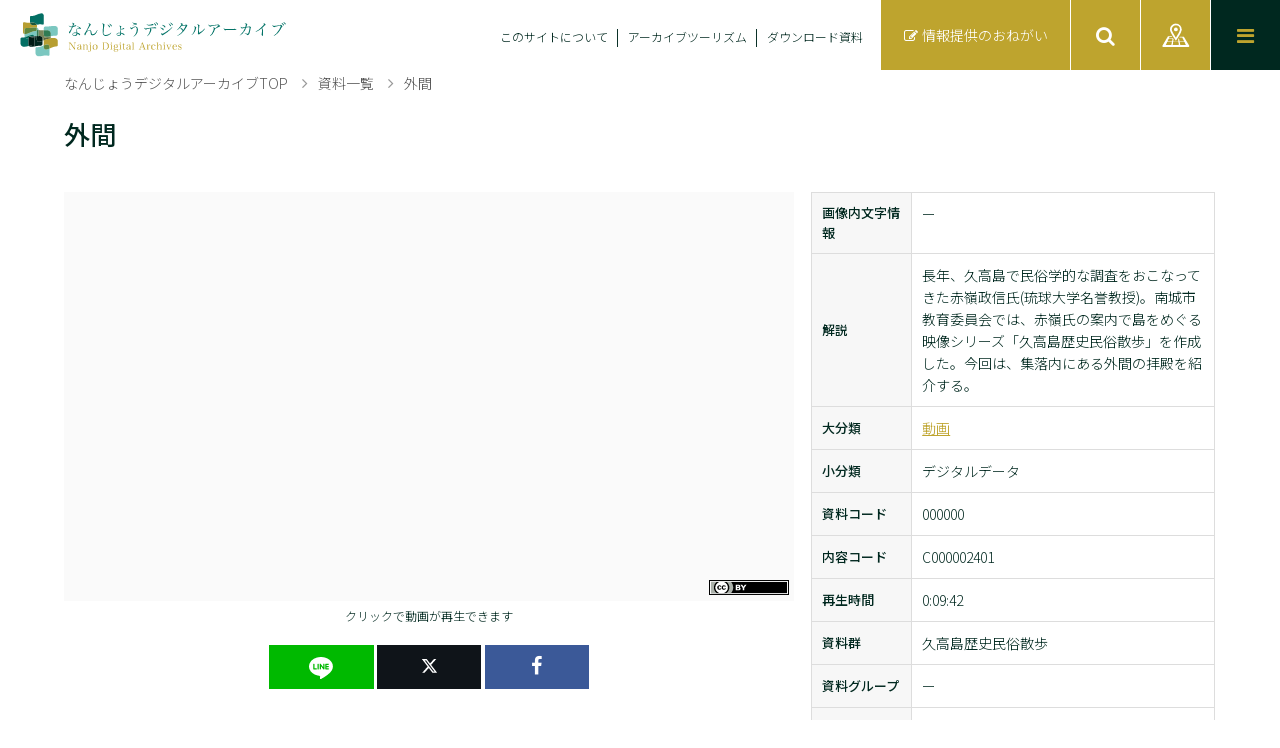

--- FILE ---
content_type: text/html; charset=UTF-8
request_url: https://nanjo-archive.jp/document/?detail=74682&genre=1
body_size: 23706
content:

<!DOCTYPE html>
<html lang="ja">
<head prefix="og: http://ogp.me/ns# fb: http://ogp.me/ns/fb#">
<meta charset="UTF-8">
<!-- Google Tag Manager -->
<script>(function(w,d,s,l,i){w[l]=w[l]||[];w[l].push({'gtm.start':
new Date().getTime(),event:'gtm.js'});var f=d.getElementsByTagName(s)[0],
j=d.createElement(s),dl=l!='dataLayer'?'&l='+l:'';j.async=true;j.src=
'https://www.googletagmanager.com/gtm.js?id='+i+dl;f.parentNode.insertBefore(j,f);
})(window,document,'script','dataLayer','GTM-PHSGQSN');</script>
<!-- End Google Tag Manager -->


<!-- Global site tag (gtag.js) - Google Analytics -->
<script async src="https://www.googletagmanager.com/gtag/js?id=UA-192094164-1"></script>
<script>
  window.dataLayer = window.dataLayer || [];
  function gtag(){dataLayer.push(arguments);}
  gtag('js', new Date());

  gtag('config', 'UA-192094164-1');
</script><meta http-equiv="X-UA-Compatible" content="IE=edge">
<meta name="viewport" content="width=device-width, initial-scale=1.0, user-scalable=0">
<title>外間 | なんじょうデジタルアーカイブ</title>
<meta name="description" content="【資料一覧】これまであまり人目に触れられることのなかった資料や記録を未来へ向けて継承し、多くの人びとに活用してもらうことを目的として、なんじょうデジタルアーカイブ(なんデジ)は立ち上げられました。
なんデジを活用することによって、南城市の豊かな歴史や文化に触れていただけると幸いです。">
<meta name="author" content="南城市教育委員会文化課">
<meta name="copyright" content="なんじょうデジタルアーカイブ">
<!-- Preconnect -->
<link rel="preconnect" href="https://fonts.gstatic.com">
<!-- CSS -->
<link rel="stylesheet" href="https://nanjo-archive.jp/wp/wp-includes/css/dist/block-library/theme.min.css" media="all">
<link rel="stylesheet" href="https://fonts.googleapis.com/css2?family=Noto+Sans+JP%3Awght%40300%3B500&#038;display=swap" media="all">
<link rel="stylesheet" href="https://fonts.googleapis.com/css2?family=Noto+Serif+JP%3Awght%40300%3B500&#038;display=swap" media="all">
<link rel="stylesheet" href="https://nanjo-archive.jp/wp/wp-content/themes/nanjo-degital-archive/res/css/base.css" media="all">
<link rel="stylesheet" href="https://nanjo-archive.jp/wp/wp-content/themes/nanjo-degital-archive/res/css/common.css" media="all">
<link rel="stylesheet" href="https://nanjo-archive.jp/wp/wp-content/themes/nanjo-degital-archive/res/css/viewer.css" media="all">
<link rel="stylesheet" href="https://nanjo-archive.jp/wp/wp-content/themes/nanjo-degital-archive/res/css/document.css" media="all">
<!-- ICON -->
<link rel="shortcut icon" href="https://nanjo-archive.jp/wp/wp-content/themes/nanjo-degital-archive/res/images/favicon.ico">
<link rel="apple-touch-icon-precomposed" sizes="192x192" href="https://nanjo-archive.jp/wp/wp-content/themes/nanjo-degital-archiveres/images/apple-touch-icon.png">
<!-- OGP -->
<meta property="og:type" content="article">
<meta property="og:locale" content="ja_JP">
<meta property="og:url" content="https://nanjo-archive.jp/document/?detail=74682&genre=1">
<meta property="og:title" content="外間 | なんじょうデジタルアーカイブ">
<meta property="og:description" content="">
<meta property="og:site_name" content="なんじょうデジタルアーカイブ">
<meta property="og:image" content="https://nanjo-archive.jp/wp/wp-content/themes/nanjo-degital-archive/res/images/ogp_1200x1200.png">
<meta name="twitter:card" content="summary_large_image">
<!-- 新スライダー -->
<link rel="stylesheet" href="https://nanjo-archive.jp/wp/wp-content/themes/nanjo-degital-archive/res/css/slider.css" media="all">
<script src="https://www.youtube.com/iframe_api"></script>
</head>
<body>
<!-- Google Tag Manager (noscript) -->
<noscript><iframe src="https://www.googletagmanager.com/ns.html?id=GTM-PHSGQSN"
height="0" width="0" style="display:none;visibility:hidden"></iframe></noscript>
<!-- End Google Tag Manager (noscript) -->



<header class="header">
	<div class="header__inner">
		<h1 class="header__logo">
			<a href="https://nanjo-archive.jp" class="header__link">
				<img src="https://nanjo-archive.jp/wp/wp-content/uploads/2021/03/site_logo_normal.svg" alt="なんじょうデジタルアーカイブ Nanjo Digital Archives" class="header__logo__img">
			</a>
		</h1>
		<div class="header__operation">
			<menu class="header__menu">
<li class="header__menu-item"><a href="https://nanjo-archive.jp/about/" class="header__menu-link">このサイトについて</a></li>
<li class="header__menu-item"><a href="https://nanjo-archive.jp/archivetourism/" class="header__menu-link">アーカイブツーリズム</a></li>
<li class="header__menu-item"><a href="https://nanjo-archive.jp/download/" class="header__menu-link">ダウンロード資料</a></li>
			</menu>
			<ul class="header__btn">
				<li class="header__btn-item">
					<a href="https://nanjo-archive.jp/offer/" class="header__btn-link btn_clr_light">
						<span class="header__btn-text before-icon before-icon_edit">情報提供のおねがい</span>
					</a>
				</li>
				<li class="header__btn-item">
					<a href="javascript:void(0)" class="header__btn-link btn_clr_light js-modal-basic_open">
						<span class="header__btn-icon before-icon before-icon_search"></span>
					</a>
				</li>
				<li class="header__btn-item">
					<a href="javascript:void(0)" class="header__btn-link btn_clr_light js-modal-location_open">
						<span class="header__btn-icon before-icon_map"></span>
					</a>
				</li>
				<li class="header__btn-item">
					<a href="javascript:void(0)" class="header__btn-link btn_clr_archive js-modal-gnav_open">
						<span class="header__btn-icon before-icon before-icon_menu"></span>
					</a>
				</li>
			</ul>
		</div><!--header__operation-->
	</div><!--header__inner-->
</header>
<div class="wrapper">
	<div class="container">
		<header class="page-head">
			<div class="breadcrumb">
				<ul class="breadcrumb__list">
					<li class="breadcrumb__step">
						<a href="https://nanjo-archive.jp" class="breadcrumb__link">なんじょうデジタルアーカイブTOP</a>
					</li>
										<li class="breadcrumb__step">
						<a href="https://nanjo-archive.jp/document/" class="breadcrumb__link">資料一覧</a>
					</li>
															<li class="breadcrumb__step">
						<a href="https://nanjo-archive.jp/document/?detail=74682&genre=1" class="breadcrumb__link">外間</a>
					</li>
									</ul>
			</div><!--breadcrumb-->
			<h1 class="page-head__ttl">外間</h1>
		</header><!--page-head-->
		<main class="main">
<!--Array
(
    [data_id] => 74682
    [bunrui_data_id] => 1
    [title] => 外間
    [f2] => 
    [f3] => 長年、久高島で民俗学的な調査をおこなってきた赤嶺政信氏(琉球大学名誉教授)。南城市教育委員会では、赤嶺氏の案内で島をめぐる映像シリーズ「久高島歴史民俗散歩」を作成した。今回は、集落内にある外間の拝殿を紹介する。
    [f4] => 動画
    [f5] => デジタルデータ
    [f6] => 000000
    [f7] => C000002401
    [f8] => 久高島歴史民俗散歩
    [f9] => 
    [f10] => 0:09:42
    [f11] => 2020年代
    [f12] => 文化財/歴史/民俗
    [f13] => 知念エリア-久高
    [f14] => 2021/11/08
    [f15] => 南城市教育委員会
    [f16] => 2022/02/06
    [f17] => 74682
    [f18] => 0
    [f19] => 
    [pict_data] => Array
        (
            [cols] => Array
                (
                    [title] => 画像ファイル名
                )

            [data] => Array
                (
                    [0] => Array
                        (
                            [data_id] => 110583
                            [title] => 110583.jpg
                            [url] => https://www.youtube.com/embed/Rv1XhbdM7X0
                        )

                )

        )

    [person_data] => Array
        (
        )

    [shiryo_data] => Array
        (
            [cols] => Array
                (
                    [title] => 資料名
                )

            [data] => Array
                (
                    [0] => Array
                        (
                            [data_id] => 39721
                            [bunrui_data_id] => 1
                            [title] => イシキ浜とニライカナイ
                            [pict_main_data] => Array
                                (
                                    [data_id] => 73070
                                    [title] => 73070.jpg
                                    [url] => https://www.youtube.com/embed/u13p9kg5Gms
                                )

                        )

                    [1] => Array
                        (
                            [data_id] => 39722
                            [bunrui_data_id] => 1
                            [title] => ウドゥンミャー
                            [pict_main_data] => Array
                                (
                                    [data_id] => 73069
                                    [title] => 73069.jpg
                                    [url] => https://www.youtube.com/embed/PHvBYPVBXVw
                                )

                        )

                    [2] => Array
                        (
                            [data_id] => 39724
                            [bunrui_data_id] => 1
                            [title] => ハタスと大里家(ウプラトゥ)
                            [pict_main_data] => Array
                                (
                                    [data_id] => 73072
                                    [title] => 73072.jpg
                                    [url] => https://www.youtube.com/embed/2XvmK1652Jw
                                )

                        )

                    [3] => Array
                        (
                            [data_id] => 46070
                            [bunrui_data_id] => 1
                            [title] => クボー(フボー)御嶽
                            [pict_main_data] => Array
                                (
                                    [data_id] => 79428
                                    [title] => 79428.jpg
                                    [url] => https://www.youtube.com/embed/XV_mQo2tK7o
                                )

                        )

                    [4] => Array
                        (
                            [data_id] => 62622
                            [bunrui_data_id] => 1
                            [title] => ユランマの浜
                            [pict_main_data] => Array
                                (
                                    [data_id] => 95980
                                    [title] => 95980.jpg
                                    [url] => https://www.youtube.com/embed/ybWH_WRt0jc
                                )

                        )

                    [5] => Array
                        (
                            [data_id] => 77714
                            [bunrui_data_id] => 1
                            [title] => 久高島の地割制
                            [pict_main_data] => Array
                                (
                                    [data_id] => 136891
                                    [title] => 136891.jpg
                                    [url] => https://www.youtube.com/embed/yVLGiJwWGfk
                                )

                        )

                    [6] => Array
                        (
                            [data_id] => 78078
                            [bunrui_data_id] => 1
                            [title] => 久高島研究の40年: 赤嶺政信氏インタビュー
                            [pict_main_data] => Array
                                (
                                    [data_id] => 137257
                                    [title] => 137257.jpg
                                    [url] => https://www.youtube.com/embed/udtQUr_FeVc
                                )

                        )

                )

        )

)
1-->			<div class="doc doc_detail">
				<div class="doc-main">
					<div class="doc__inner">
						<!-- 新スライダー -->

						
																		<div class="eyecatch eyecatch_video">
							<div class="eyecatch__wrap">
								<figure class="eyecatch__figure">
									<iframe src="https://www.youtube.com/embed/Rv1XhbdM7X0" class="eyecatch__trans" allow="accelerometer; autoplay; clipboard-write; encrypted-media; gyroscope; picture-in-picture" allowfullscreen></iframe>
								</figure>
																<div class="eyecatch__copyright">
									<a href="https://creativecommons.org/licenses/by/4.0/" target="_blank" class="dic-commons__mark__link"><img src="/wp/wp-content/themes/nanjo-degital-archive/res/images/ccby.svg" alt="ccby" class="dic-commons__mark__img"></a>
								</div>
															</div>
							<small class="eyecatch__help">クリックで動画が再生できます</small>
						</div><!--eyecatch-->
						
						
						<ul class="status__share">
							<li class="status__share__item status__share_line"><a href="http://line.me/R/msg/text/?外間 https://nanjo-archive.jp/document/?detail=74682&genre=1" rel="nofollow" target="_blank" class="status__share__link"><span class="status__share__career"><img src="https://nanjo-archive.jp/wp/wp-content/themes/nanjo-degital-archive/res/images/line.svg" alt="line" class="status__share_line-img"></span></a></li>
							<li class="status__share__item status__share_twitter"><a href="https://twitter.com/share?url=https://nanjo-archive.jp/document/?detail=74682&genre=1%2F&text=外間" rel="nofollow" target="_blank" class="status__share__link"><span class="status__share__career"><i class="fa fa-twitter"></i></span></a></li>
							<li class="status__share__item status__share_facebook"><a href="https://www.facebook.com/sharer.php?u=https://nanjo-archive.jp/document/?detail=74682&genre=1%2F" rel="nofollow" target="_blank" class="status__share__link"><span class="status__share__career"><i class="fa fa-facebook-f"></i></span></a></li>
						</ul>

					</div><!--doc__inner-->
				</div><!--doc-main-->
				<div class="doc-side">
					<div class="doc__inner">
						<table class="doc-tab">
							<tr>
                                                                <th>画像内文字情報</th>
								<td>
ー								</td>
							</tr>
							<tr>
                                                                <th>解説</th>
								<td>
長年、久高島で民俗学的な調査をおこなってきた赤嶺政信氏(琉球大学名誉教授)。南城市教育委員会では、赤嶺氏の案内で島をめぐる映像シリーズ「久高島歴史民俗散歩」を作成した。今回は、集落内にある外間の拝殿を紹介する。								</td>
							</tr>
							<tr>
                                                                <th>大分類</th>
								<td>
<a href="https://nanjo-archive.jp/document/?type=1">動画</a>								</td>
							</tr>
							<tr>
                                                                <th>小分類</th>
								<td>
デジタルデータ								</td>
							</tr>
							<tr>
                                                                <th>資料コード</th>
								<td>
000000								</td>
							</tr>
							<tr>
                                                                <th>内容コード</th>
								<td>
C000002401								</td>
							</tr>
							<tr>
                                                                <th>再生時間</th>
								<td>
0:09:42								</td>
							</tr>
							<tr>
                                                                <th>資料群</th>
								<td>
久高島歴史民俗散歩								</td>
							</tr>
							<tr>
                                                                <th>資料グループ</th>
								<td>
ー								</td>
							</tr>
							<tr>
                                                                <th>年代区分</th>
								<td>
<span class="doc-tab_tag"><a href="https://nanjo-archive.jp/document/?time=2020年代">2020年代</a></span>								</td>
							</tr>
							<tr>
                                                                <th>キーワード</th>
								<td>
<span class="doc-tab_tag"><a href="https://nanjo-archive.jp/document/?keyword=文化財">文化財</a></span><span class="doc-tab_tag"><a href="https://nanjo-archive.jp/document/?keyword=歴史">歴史</a></span><span class="doc-tab_tag"><a href="https://nanjo-archive.jp/document/?keyword=民俗">民俗</a></span>								</td>
							</tr>
							<tr>
                                                                <th>場所</th>
								<td>
<span class="doc-tab_tag"><a href="https://nanjo-archive.jp/document/?area-parent=知念&area-child=久高">知念-久高</a></span>								</td>
							</tr>
							<tr>
                                                                <th>収録年月日</th>
								<td>
2021/11/08								</td>
							</tr>
							<tr>
                                                                <th>責任表示</th>
								<td>
南城市教育委員会								</td>
							</tr>
							<tr>
                                                                <th>出典</th>
								<td>
ー								</td>
							</tr>
							<tr>
                                                                <th>公開日</th>
								<td>
2022/02/06								</td>
							</tr>
						</table>
					</div><!--doc__inner-->
				</div><!--doc-side-->
			</div>



<section class="section section_border_btm">
	<h2 class="section__item gfont-serif">関連資料</h2>

	<div class="crs crs-lineup">
		<div class="crs__inner">
			<div class="slick-wrapper js-crs-lineup">

                                <div class="slick-slide">
                    <a href="https://nanjo-archive.jp/document/?detail=39721&genre=1" class="crs__wrap">
                        <figure class="crs__figure">
                            <img src="https://ibmuseum.mapps.ne.jp/files/9722/media_files/mid/73070.jpg" alt="イシキ浜とニライカナイ(73070.jpg)" class="crs__trans object-fit-img">
                        </figure>
                        <h3 class="crs-lineup__ttl">イシキ浜とニライカナイ</h3>
                    </a>
                </div><!--//slick-slide-->

                                <div class="slick-slide">
                    <a href="https://nanjo-archive.jp/document/?detail=39722&genre=1" class="crs__wrap">
                        <figure class="crs__figure">
                            <img src="https://ibmuseum.mapps.ne.jp/files/9722/media_files/mid/73069.jpg" alt="ウドゥンミャー(73069.jpg)" class="crs__trans object-fit-img">
                        </figure>
                        <h3 class="crs-lineup__ttl">ウドゥンミャー</h3>
                    </a>
                </div><!--//slick-slide-->

                                <div class="slick-slide">
                    <a href="https://nanjo-archive.jp/document/?detail=39724&genre=1" class="crs__wrap">
                        <figure class="crs__figure">
                            <img src="https://ibmuseum.mapps.ne.jp/files/9722/media_files/mid/73072.jpg" alt="ハタスと大里家(ウプラトゥ)(73072.jpg)" class="crs__trans object-fit-img">
                        </figure>
                        <h3 class="crs-lineup__ttl">ハタスと大里家(ウプラトゥ)</h3>
                    </a>
                </div><!--//slick-slide-->

                                <div class="slick-slide">
                    <a href="https://nanjo-archive.jp/document/?detail=46070&genre=1" class="crs__wrap">
                        <figure class="crs__figure">
                            <img src="https://ibmuseum.mapps.ne.jp/files/9722/media_files/mid/79428.jpg" alt="クボー(フボー)御嶽(79428.jpg)" class="crs__trans object-fit-img">
                        </figure>
                        <h3 class="crs-lineup__ttl">クボー(フボー)御嶽</h3>
                    </a>
                </div><!--//slick-slide-->

                                <div class="slick-slide">
                    <a href="https://nanjo-archive.jp/document/?detail=62622&genre=1" class="crs__wrap">
                        <figure class="crs__figure">
                            <img src="https://ibmuseum.mapps.ne.jp/files/9722/media_files/mid/95980.jpg" alt="ユランマの浜(95980.jpg)" class="crs__trans object-fit-img">
                        </figure>
                        <h3 class="crs-lineup__ttl">ユランマの浜</h3>
                    </a>
                </div><!--//slick-slide-->

                                <div class="slick-slide">
                    <a href="https://nanjo-archive.jp/document/?detail=77714&genre=1" class="crs__wrap">
                        <figure class="crs__figure">
                            <img src="https://ibmuseum.mapps.ne.jp/files/9722/media_files/mid/136891.jpg" alt="久高島の地割制(136891.jpg)" class="crs__trans object-fit-img">
                        </figure>
                        <h3 class="crs-lineup__ttl">久高島の地割制</h3>
                    </a>
                </div><!--//slick-slide-->

                                <div class="slick-slide">
                    <a href="https://nanjo-archive.jp/document/?detail=78078&genre=1" class="crs__wrap">
                        <figure class="crs__figure">
                            <img src="https://ibmuseum.mapps.ne.jp/files/9722/media_files/mid/137257.jpg" alt="久高島研究の40年: 赤嶺政信氏インタビュー(137257.jpg)" class="crs__trans object-fit-img">
                        </figure>
                        <h3 class="crs-lineup__ttl">久高島研究の40年: 赤嶺政信氏インタビュー</h3>
                    </a>
                </div><!--//slick-slide-->

                
			</div><!--//slick-wrapper-->
		</div><!--//crs__inner-->
	</div><!--//crs-->
</section><!--section-->


		</main>
<div class="sidebar">
	<div class="sidebar__wrap sticky">

	<div class="sidebar__inner">
		<h2 class="sidebar__item-bg gfont-serif">ご案内</h2>
			<menu class="sidebar__menu">
				<li class="sidebar__menu__item before-icon before-icon_caret-right">
					<a href="/articles/" class="sidebar__menu__link">新着情報</a>
				</li>
				<li class="sidebar__menu__item before-icon before-icon_caret-right">
					<a href="/feature/" class="sidebar__menu__link">特集</a>
				</li>
				<li class="sidebar__menu__item before-icon before-icon_caret-right">
					<a href="/document/" class="sidebar__menu__link">資料一覧</a>
				</li>
				<li class="sidebar__menu__item before-icon before-icon_caret-right">
					<a href="/download/" class="sidebar__menu__link">ダウンロード資料</a>
				</li>
				<li class="sidebar__menu__item before-icon before-icon_caret-right">
					<a href="/archivetourism/" class="sidebar__menu__link">南城アーカイブツーリズム</a>
				</li>
				<li class="sidebar__menu__item before-icon before-icon_caret-right">
					<a href="https://www.google.com/maps/d/viewer?mid=1ZKNDMS44HwcOZ1B7PcxIs4SbI5loNqbj&femb=1&ll=26.16251283076438%2C127.80959708557874&z=12" class="sidebar__menu__link" target="_blank">南城市文化財マップ</a>
				</li>
				<li class="sidebar__menu__item before-icon before-icon_caret-right">
					<a href="/guide/" class="sidebar__menu__link">資料検索の方法</a>
				</li>
				<li class="sidebar__menu__item before-icon before-icon_caret-right">
					<a href="/about/" class="sidebar__menu__link">このサイトについて</a>
				</li>
				<li class="sidebar__menu__item before-icon before-icon_caret-right">
					<a href="/offer/" class="sidebar__menu__link">情報・資料提供のおねがい</a>
				</li>
				<li class="sidebar__menu__item before-icon before-icon_caret-right">
					<a href="/terms/" class="sidebar__menu__link">利用規約</a>
				</li>
				<li class="sidebar__menu__item before-icon before-icon_caret-right">
					<a href="/links/" class="sidebar__menu__link">リンク</a>
				</li>

			</menu>
		</div>

	

	</div><!--sidebar__wrap-->
</div><!--sidebar-->
  </div><!--container-->
</div><!--wrapper-->

<footer class="footer">
	<div class="footer__inner">

	<ul class="social">
		<li class="social__media">
			<a href="https://www.facebook.com/NanjoDigitalArchives" target="_blank" class="social__link">
				<span class="social__icon before-icon before-icon_facebook">Facebook</span>
			</a>
		</li>
		<li class="social__media">
			<a href="https://x.com/NanjoArchives" target="_blank" class="social__link">
				<span class="social__icon before-icon before-icon_twitter">X</span>
			</a>
		</li>
		<li class="social__media">
			<a href="https://www.youtube.com/channel/UCO4M5E9dcO4b6DNAZTzz8gg" target="_blank" class="social__link">
				<span class="social__icon before-icon before-icon_youtube">Youtube</span>
			</a>
		</li>
		<li class="social__media">
			<a href="https://www.instagram.com/nanjodigitalarchives/" target="_blank" class="social__link">
				<span class="social__icon before-icon before-icon_instagram">Instagram</span>
			</a>
		</li>
	</ul>



		<!-- <ul class="social">

			<li class="social__media">
				<a href="https://www.facebook.com/NanjoDigitalArchives" target="_blank" class="social__link">
					<span class="social__icon before-icon before-icon_facebook">Facebook</span>
				</a>
			</li>
			<li class="social__media">
				<a href="https://twitter.com/NanjoArchives" target="_blank" class="social__link">
					<span class="social__icon before-icon before-icon_twitter">Twitter</span>
				</a>
			</li>
			<li class="social__media">
				<a href="https://www.youtube.com/channel/UCO4M5E9dcO4b6DNAZTzz8gg" target="_blank" class="social__link">
					<span class="social__icon before-icon before-icon_youtube">Youtube</span>
				</a>
			</li>
			<li class="social__media">
				<a href="https://www.instagram.com/nanjodigitalarchives/" target="_blank" class="social__link">
					<span class="social__icon before-icon before-icon_instagram">Instagram</span>
				</a>
			</li>
		</ul> -->


		<menu class="footer-menu">
<li class="footer-menu__item"><a href="https://nanjo-archive.jp/terms/" class="footer-menu__link">利用規約</a></li>
<li class="footer-menu__item"><a href="https://nanjo-archive.jp/links/" class="footer-menu__link">リンク</a></li>
		</menu>
		<ul class="footer-office">
			<li class="footer-office__item">問い合わせ先</li>
			<li class="footer-office__item footer-office_fs_b">南城市教育委員会文化課</li>
			<li class="footer-office__item">
				<span class="footer-office__item-line" x-ms-format-detection="none">Tel：098-917-5374</span>
				<span class="footer-office__item-line" x-ms-format-detection="none">Fax：098-917-5436</span>
			</li>
			<li class="footer-office__item">Mail：bunka@city.nanjo.lg.jp</li>
		</ul>
		<h6 class="footer__logo">
			<img src="https://nanjo-archive.jp/wp/wp-content/uploads/2021/03/site_logo_white.svg" alt="なんじょうデジタルアーカイブ Nanjo Digital Archives" class="footer__logo__img">
		</h6>
		<small class="footer__copyright"><i class="fa fa-copyright"></i> 2025 Nanjo Digital Archives.</small>
	</div><!--footer__inner-->
</footer>
<div class="scroll-top"><i class="fa fa-angle-up"></i></div>
<div class="modal" data-remodal-id="modal-gnav">
	<div class="modal__inner">
	<div class="modal__content modal_press-box">
		<h2 class="modal-nav__logo">
			<img src="https://nanjo-archive.jp/wp/wp-content/uploads/2021/03/site_logo_white.svg" alt="なんじょうデジタルアーカイブ Nanjo Digital Archives" class="modal-nav__logo__img">
		</h2>



		<menu class="modal-nav__menu modal-nav_menu-clm">
							<li class="modal-nav__menu__item"><a href="https://nanjo-archive.jp/" class="modal-nav__menu__link js-modal-gnav_exit">TOPページ</a></li>
				<li class="modal-nav__menu__item"><a href="https://nanjo-archive.jp/archivetourism/" class="modal-nav__menu__link js-modal-gnav_exit">南城アーカイブツーリズム</a></li>
				<li class="modal-nav__menu__item"><a href="https://nanjo-archive.jp/articles/" class="modal-nav__menu__link js-modal-gnav_exit">新着情報</a></li>
				<li class="modal-nav__menu__item"><a href="https://www.google.com/maps/d/viewer?mid=1ZKNDMS44HwcOZ1B7PcxIs4SbI5loNqbj&amp;femb=1&amp;ll=26.16251283076438%2C127.80959708557876&amp;z=12" class="modal-nav__menu__link js-modal-gnav_exit" target="_blank">南城市文化財マップ</a></li>
				<li class="modal-nav__menu__item"><a href="https://nanjo-archive.jp/feature/" class="modal-nav__menu__link js-modal-gnav_exit">特集</a></li>
				<li class="modal-nav__menu__item"><a href="https://nanjo-archive.jp/guide/" class="modal-nav__menu__link js-modal-gnav_exit">資料検索の方法</a></li>
				<li class="modal-nav__menu__item"><a href="https://nanjo-archive.jp/document/" class="modal-nav__menu__link js-modal-gnav_exit">資料一覧</a></li>
				<li class="modal-nav__menu__item"><a href="https://nanjo-archive.jp/about/" class="modal-nav__menu__link js-modal-gnav_exit">このサイトについて</a></li>
				<li class="modal-nav__menu__item"><a href="https://nanjo-archive.jp/download/" class="modal-nav__menu__link js-modal-gnav_exit">ダウンロード資料</a></li>
				<li class="modal-nav__menu__item"><a href="https://nanjo-archive.jp/terms/" class="modal-nav__menu__link js-modal-gnav_exit">利用規約</a></li>
				<li class="modal-nav__menu__item"><a href="https://nanjo-archive.jp/links/" class="modal-nav__menu__link js-modal-gnav_exit">リンク</a></li>


			




		</menu>




		<script>
			document.querySelectorAll('.modal-nav_menu-clm a').forEach(function(link) {
				var url = new URL(link.href);
				if (url.hostname !== window.location.hostname) {
					link.setAttribute('target', '_blank');
				}
			});
		</script>


		<menu class="modal-nav__menu modal-nav_menu-full">
			<li class="modal-nav__menu__item">
				<a href="https://nanjo-archive.jp/offer/" class="modal-nav__menu__link btn_clr_light js-modal-gnav_exit">
					<span class="modal-nav__menu__text before-icon before-icon_edit">情報提供のおねがい</span>
				</a>
			</li>
		</menu>

		<ul class="social">
		<li class="social__media">
			<a href="https://www.facebook.com/NanjoDigitalArchives" target="_blank" class="social__link">
				<span class="social__icon before-icon before-icon_facebook">Facebook</span>
			</a>
		</li>
		<li class="social__media">
			<a href="https://x.com/NanjoArchives" target="_blank" class="social__link">
				<span class="social__icon before-icon before-icon_twitter">X</span>
			</a>
		</li>
		<li class="social__media">
			<a href="https://www.youtube.com/channel/UCO4M5E9dcO4b6DNAZTzz8gg" target="_blank" class="social__link">
				<span class="social__icon before-icon before-icon_youtube">Youtube</span>
			</a>
		</li>
		<li class="social__media">
			<a href="https://www.instagram.com/nanjodigitalarchives/" target="_blank" class="social__link">
				<span class="social__icon before-icon before-icon_instagram">Instagram</span>
			</a>
		</li>
	</ul>





		<!-- <ul class="social">
			<li class="social__media">
				<a href="https://www.facebook.com/NanjoDigitalArchives" target="_blank" class="social__link js-modal-gnav_exit">
					<span class="social__icon before-icon before-icon_facebook">Facebook</span>
				</a>
			</li>
			<li class="social__media">
				<a href="https://twitter.com/NanjoArchives" target="_blank" class="social__link js-modal-gnav_exit">
					<span class="social__icon before-icon before-icon_twitter">Twitter</span>
				</a>
			</li>
			<li class="social__media">
				<a href="https://www.youtube.com/channel/UCO4M5E9dcO4b6DNAZTzz8gg" target="_blank" class="social__link js-modal-gnav_exit">
					<span class="social__icon before-icon before-icon_youtube">Youtube</span>
				</a>
			</li>
			<li class="social__media">
				<a href="https://www.instagram.com/nanjodigitalarchives/" target="_blank" class="social__link js-modal-gnav_exit">
					<span class="social__icon before-icon before-icon_instagram">Instagram</span>
				</a>
			</li>
		</ul> -->


		<div class="modal__closebtn">
			<a href="#" class="modal__closebtn__link" data-remodal-action="cancel">
				<span class="icon fa fa-close"></span>
			</a>
		</div><!--//modal_closebtn -->
	</div><!--//modal__content-->
	</div><!--//modal__inner-->
</div><!--//modal-->
<div class="modal" data-remodal-id="modal-basic">
	<div class="modal__inner">
		<div class="modal__content modal_border-box">
			<div class="search">
				<form action="https://nanjo-archive.jp/document/" method="get" class="js-search-form" autocomplete="off">
					<div class="search-form">
						<div class="search-form__box search-form_basic">
							<label class="search-form__label"><input type="text" name="freeword" class="search-form__input js-search-freeword" placeholder="フリーワードからさがす" value=""></label>
							<button type="submit" class="search-form__btn btn_clr_light js-modal-basic_exit js-search-submit">
								<span class="search-form__icon before-icon before-icon_search">
									<span class="search-form__icon-text">検索する</span>
								</span>
							</button>
						</div><!--search-form__box-->
					</div><!--search-form-->
					<div class="search-terms">
						<div class="search-terms__box search-terms_basic">
							<div class="search-terms__wrap">
								<div class="search-terms__clm">
									<div class="search-terms__field js-search-term-group">
										<h2 class="search-terms__item gfont-serif">種類からさがす</h2>
										<ul class="search-terms__list">
																						<li class="search-terms__list-data"><span class="search-terms__list-tag js-search-term">写真</span><input type="radio" name="type" value="6"></li>
																							<li class="search-terms__list-data"><span class="search-terms__list-tag js-search-term">動画</span><input type="radio" name="type" value="1"></li>
																							<li class="search-terms__list-data"><span class="search-terms__list-tag js-search-term">音声</span><input type="radio" name="type" value="3"></li>
																							<li class="search-terms__list-data"><span class="search-terms__list-tag js-search-term">文書</span><input type="radio" name="type" value="2"></li>
																							<li class="search-terms__list-data"><span class="search-terms__list-tag js-search-term">3D</span><input type="radio" name="type" value="4"></li>
																							<li class="search-terms__list-data"><span class="search-terms__list-tag js-search-term">テキスト</span><input type="radio" name="type" value="5"></li>
																					</ul>
									</div><!--search-terms__field-->
									<div class="search-terms__field js-search-term-group" data-area-parent="parent">
										<h2 class="search-terms__item gfont-serif">エリアからさがす</h2>
										<ul class="search-terms__list">
																					<li class="search-terms__list-data"><span class="search-terms__list-tag js-search-term">佐敷</span><input type="radio" name="area-parent" value="佐敷"></li>
																						<li class="search-terms__list-data"><span class="search-terms__list-tag js-search-term">知念</span><input type="radio" name="area-parent" value="知念"></li>
																						<li class="search-terms__list-data"><span class="search-terms__list-tag js-search-term">玉城</span><input type="radio" name="area-parent" value="玉城"></li>
																						<li class="search-terms__list-data"><span class="search-terms__list-tag js-search-term">大里</span><input type="radio" name="area-parent" value="大里"></li>
																						<li class="search-terms__list-data"><span class="search-terms__list-tag js-search-term">南城市全域</span><input type="radio" name="area-parent" value="南城市全域"></li>
																						<li class="search-terms__list-data"><span class="search-terms__list-tag js-search-term">沖縄県内</span><input type="radio" name="area-parent" value="沖縄県内"></li>
																						<li class="search-terms__list-data"><span class="search-terms__list-tag js-search-term">沖縄県外</span><input type="radio" name="area-parent" value="沖縄県外"></li>
																						<li class="search-terms__list-data"><span class="search-terms__list-tag js-search-term">海外</span><input type="radio" name="area-parent" value="海外"></li>
																					</ul>
																				<div class="search-terms__child js-search-term-group js-search-area-child" data-area-child="佐敷">
											<ul class="search-terms__list">
																								<li class="search-terms__list-data"><span class="search-terms__list-tag js-search-term">津波古</span><input type="radio" name="area-child" value="津波古"></li>
																								<li class="search-terms__list-data"><span class="search-terms__list-tag js-search-term">小谷</span><input type="radio" name="area-child" value="小谷"></li>
																								<li class="search-terms__list-data"><span class="search-terms__list-tag js-search-term">新里</span><input type="radio" name="area-child" value="新里"></li>
																								<li class="search-terms__list-data"><span class="search-terms__list-tag js-search-term">兼久</span><input type="radio" name="area-child" value="兼久"></li>
																								<li class="search-terms__list-data"><span class="search-terms__list-tag js-search-term">佐敷</span><input type="radio" name="area-child" value="佐敷"></li>
																								<li class="search-terms__list-data"><span class="search-terms__list-tag js-search-term">手登根</span><input type="radio" name="area-child" value="手登根"></li>
																								<li class="search-terms__list-data"><span class="search-terms__list-tag js-search-term">伊原</span><input type="radio" name="area-child" value="伊原"></li>
																								<li class="search-terms__list-data"><span class="search-terms__list-tag js-search-term">屋比久</span><input type="radio" name="area-child" value="屋比久"></li>
																								<li class="search-terms__list-data"><span class="search-terms__list-tag js-search-term">外間</span><input type="radio" name="area-child" value="外間"></li>
																								<li class="search-terms__list-data"><span class="search-terms__list-tag js-search-term">仲伊保</span><input type="radio" name="area-child" value="仲伊保"></li>
																								<li class="search-terms__list-data"><span class="search-terms__list-tag js-search-term">冨祖崎</span><input type="radio" name="area-child" value="冨祖崎"></li>
																								<li class="search-terms__list-data"><span class="search-terms__list-tag js-search-term">新開</span><input type="radio" name="area-child" value="新開"></li>
																								<li class="search-terms__list-data"><span class="search-terms__list-tag js-search-term">つきしろ</span><input type="radio" name="area-child" value="つきしろ"></li>
																								<li class="search-terms__list-data"><span class="search-terms__list-tag js-search-term">県営新開団地</span><input type="radio" name="area-child" value="県営新開団地"></li>
																								<li class="search-terms__list-data"><span class="search-terms__list-tag js-search-term">県営新開第2団地</span><input type="radio" name="area-child" value="県営新開第2団地"></li>
																								<li class="search-terms__list-data"><span class="search-terms__list-tag js-search-term">県営仲伊保団地</span><input type="radio" name="area-child" value="県営仲伊保団地"></li>
																							</ul>
										</div><!--search-terms__child-->
																				<div class="search-terms__child js-search-term-group js-search-area-child" data-area-child="知念">
											<ul class="search-terms__list">
																								<li class="search-terms__list-data"><span class="search-terms__list-tag js-search-term">志喜屋</span><input type="radio" name="area-child" value="志喜屋"></li>
																								<li class="search-terms__list-data"><span class="search-terms__list-tag js-search-term">山里</span><input type="radio" name="area-child" value="山里"></li>
																								<li class="search-terms__list-data"><span class="search-terms__list-tag js-search-term">具志堅</span><input type="radio" name="area-child" value="具志堅"></li>
																								<li class="search-terms__list-data"><span class="search-terms__list-tag js-search-term">知念</span><input type="radio" name="area-child" value="知念"></li>
																								<li class="search-terms__list-data"><span class="search-terms__list-tag js-search-term">吉富</span><input type="radio" name="area-child" value="吉富"></li>
																								<li class="search-terms__list-data"><span class="search-terms__list-tag js-search-term">久手堅</span><input type="radio" name="area-child" value="久手堅"></li>
																								<li class="search-terms__list-data"><span class="search-terms__list-tag js-search-term">安座真</span><input type="radio" name="area-child" value="安座真"></li>
																								<li class="search-terms__list-data"><span class="search-terms__list-tag js-search-term">知名</span><input type="radio" name="area-child" value="知名"></li>
																								<li class="search-terms__list-data"><span class="search-terms__list-tag js-search-term">海野</span><input type="radio" name="area-child" value="海野"></li>
																								<li class="search-terms__list-data"><span class="search-terms__list-tag js-search-term">久原</span><input type="radio" name="area-child" value="久原"></li>
																								<li class="search-terms__list-data"><span class="search-terms__list-tag js-search-term">久高</span><input type="radio" name="area-child" value="久高"></li>
																								<li class="search-terms__list-data"><span class="search-terms__list-tag js-search-term">知念団地</span><input type="radio" name="area-child" value="知念団地"></li>
																							</ul>
										</div><!--search-terms__child-->
																				<div class="search-terms__child js-search-term-group js-search-area-child" data-area-child="玉城">
											<ul class="search-terms__list">
																								<li class="search-terms__list-data"><span class="search-terms__list-tag js-search-term">親慶原</span><input type="radio" name="area-child" value="親慶原"></li>
																								<li class="search-terms__list-data"><span class="search-terms__list-tag js-search-term">垣花</span><input type="radio" name="area-child" value="垣花"></li>
																								<li class="search-terms__list-data"><span class="search-terms__list-tag js-search-term">仲村渠</span><input type="radio" name="area-child" value="仲村渠"></li>
																								<li class="search-terms__list-data"><span class="search-terms__list-tag js-search-term">百名</span><input type="radio" name="area-child" value="百名"></li>
																								<li class="search-terms__list-data"><span class="search-terms__list-tag js-search-term">新原</span><input type="radio" name="area-child" value="新原"></li>
																								<li class="search-terms__list-data"><span class="search-terms__list-tag js-search-term">玉城</span><input type="radio" name="area-child" value="玉城"></li>
																								<li class="search-terms__list-data"><span class="search-terms__list-tag js-search-term">中山</span><input type="radio" name="area-child" value="中山"></li>
																								<li class="search-terms__list-data"><span class="search-terms__list-tag js-search-term">奥武</span><input type="radio" name="area-child" value="奥武"></li>
																								<li class="search-terms__list-data"><span class="search-terms__list-tag js-search-term">志堅原</span><input type="radio" name="area-child" value="志堅原"></li>
																								<li class="search-terms__list-data"><span class="search-terms__list-tag js-search-term">堀川</span><input type="radio" name="area-child" value="堀川"></li>
																								<li class="search-terms__list-data"><span class="search-terms__list-tag js-search-term">富里</span><input type="radio" name="area-child" value="富里"></li>
																								<li class="search-terms__list-data"><span class="search-terms__list-tag js-search-term">當山</span><input type="radio" name="area-child" value="當山"></li>
																								<li class="search-terms__list-data"><span class="search-terms__list-tag js-search-term">屋嘉部</span><input type="radio" name="area-child" value="屋嘉部"></li>
																								<li class="search-terms__list-data"><span class="search-terms__list-tag js-search-term">糸数</span><input type="radio" name="area-child" value="糸数"></li>
																								<li class="search-terms__list-data"><span class="search-terms__list-tag js-search-term">喜良原</span><input type="radio" name="area-child" value="喜良原"></li>
																								<li class="search-terms__list-data"><span class="search-terms__list-tag js-search-term">船越</span><input type="radio" name="area-child" value="船越"></li>
																								<li class="search-terms__list-data"><span class="search-terms__list-tag js-search-term">愛地</span><input type="radio" name="area-child" value="愛地"></li>
																								<li class="search-terms__list-data"><span class="search-terms__list-tag js-search-term">前川</span><input type="radio" name="area-child" value="前川"></li>
																								<li class="search-terms__list-data"><span class="search-terms__list-tag js-search-term">百名団地</span><input type="radio" name="area-child" value="百名団地"></li>
																							</ul>
										</div><!--search-terms__child-->
																				<div class="search-terms__child js-search-term-group js-search-area-child" data-area-child="大里">
											<ul class="search-terms__list">
																								<li class="search-terms__list-data"><span class="search-terms__list-tag js-search-term">西原</span><input type="radio" name="area-child" value="西原"></li>
																								<li class="search-terms__list-data"><span class="search-terms__list-tag js-search-term">南風原</span><input type="radio" name="area-child" value="南風原"></li>
																								<li class="search-terms__list-data"><span class="search-terms__list-tag js-search-term">平良</span><input type="radio" name="area-child" value="平良"></li>
																								<li class="search-terms__list-data"><span class="search-terms__list-tag js-search-term">嶺井</span><input type="radio" name="area-child" value="嶺井"></li>
																								<li class="search-terms__list-data"><span class="search-terms__list-tag js-search-term">嶺井団地</span><input type="radio" name="area-child" value="嶺井団地"></li>
																								<li class="search-terms__list-data"><span class="search-terms__list-tag js-search-term">古堅</span><input type="radio" name="area-child" value="古堅"></li>
																								<li class="search-terms__list-data"><span class="search-terms__list-tag js-search-term">福原</span><input type="radio" name="area-child" value="福原"></li>
																								<li class="search-terms__list-data"><span class="search-terms__list-tag js-search-term">島袋</span><input type="radio" name="area-child" value="島袋"></li>
																								<li class="search-terms__list-data"><span class="search-terms__list-tag js-search-term">当間</span><input type="radio" name="area-child" value="当間"></li>
																								<li class="search-terms__list-data"><span class="search-terms__list-tag js-search-term">仲程</span><input type="radio" name="area-child" value="仲程"></li>
																								<li class="search-terms__list-data"><span class="search-terms__list-tag js-search-term">大里団地</span><input type="radio" name="area-child" value="大里団地"></li>
																								<li class="search-terms__list-data"><span class="search-terms__list-tag js-search-term">高宮城</span><input type="radio" name="area-child" value="高宮城"></li>
																								<li class="search-terms__list-data"><span class="search-terms__list-tag js-search-term">銭又</span><input type="radio" name="area-child" value="銭又"></li>
																								<li class="search-terms__list-data"><span class="search-terms__list-tag js-search-term">平川</span><input type="radio" name="area-child" value="平川"></li>
																								<li class="search-terms__list-data"><span class="search-terms__list-tag js-search-term">稲嶺</span><input type="radio" name="area-child" value="稲嶺"></li>
																								<li class="search-terms__list-data"><span class="search-terms__list-tag js-search-term">大里グリーンタウン</span><input type="radio" name="area-child" value="大里グリーンタウン"></li>
																								<li class="search-terms__list-data"><span class="search-terms__list-tag js-search-term">目取真</span><input type="radio" name="area-child" value="目取真"></li>
																								<li class="search-terms__list-data"><span class="search-terms__list-tag js-search-term">湧稲国</span><input type="radio" name="area-child" value="湧稲国"></li>
																								<li class="search-terms__list-data"><span class="search-terms__list-tag js-search-term">大城</span><input type="radio" name="area-child" value="大城"></li>
																								<li class="search-terms__list-data"><span class="search-terms__list-tag js-search-term">稲福</span><input type="radio" name="area-child" value="稲福"></li>
																								<li class="search-terms__list-data"><span class="search-terms__list-tag js-search-term">真境名</span><input type="radio" name="area-child" value="真境名"></li>
																								<li class="search-terms__list-data"><span class="search-terms__list-tag js-search-term">大里第二団地</span><input type="radio" name="area-child" value="大里第二団地"></li>
																								<li class="search-terms__list-data"><span class="search-terms__list-tag js-search-term">大里ニュータウン</span><input type="radio" name="area-child" value="大里ニュータウン"></li>
																								<li class="search-terms__list-data"><span class="search-terms__list-tag js-search-term">第二大里グリーンタウン</span><input type="radio" name="area-child" value="第二大里グリーンタウン"></li>
																							</ul>
										</div><!--search-terms__child-->
																			</div><!--search-terms__field-->
									<div class="search-terms__field js-search-term-group">
										<h2 class="search-terms__item gfont-serif">年代からさがす</h2>
										<ul class="search-terms__list">
																						<li class="search-terms__list-data"><span class="search-terms__list-tag js-search-term">戦前(明治)</span><input type="radio" name="time" value="戦前(明治)"></li>
																						<li class="search-terms__list-data"><span class="search-terms__list-tag js-search-term">戦前(大正)</span><input type="radio" name="time" value="戦前(大正)"></li>
																						<li class="search-terms__list-data"><span class="search-terms__list-tag js-search-term">戦前(昭和)</span><input type="radio" name="time" value="戦前(昭和)"></li>
																						<li class="search-terms__list-data"><span class="search-terms__list-tag js-search-term">1945～49年</span><input type="radio" name="time" value="1945～49年"></li>
																						<li class="search-terms__list-data"><span class="search-terms__list-tag js-search-term">1950年代</span><input type="radio" name="time" value="1950年代"></li>
																						<li class="search-terms__list-data"><span class="search-terms__list-tag js-search-term">1960年代</span><input type="radio" name="time" value="1960年代"></li>
																						<li class="search-terms__list-data"><span class="search-terms__list-tag js-search-term">1970年代</span><input type="radio" name="time" value="1970年代"></li>
																						<li class="search-terms__list-data"><span class="search-terms__list-tag js-search-term">1980年代</span><input type="radio" name="time" value="1980年代"></li>
																						<li class="search-terms__list-data"><span class="search-terms__list-tag js-search-term">1990年代</span><input type="radio" name="time" value="1990年代"></li>
																						<li class="search-terms__list-data"><span class="search-terms__list-tag js-search-term">2000年代</span><input type="radio" name="time" value="2000年代"></li>
																						<li class="search-terms__list-data"><span class="search-terms__list-tag js-search-term">2010年代</span><input type="radio" name="time" value="2010年代"></li>
																						<li class="search-terms__list-data"><span class="search-terms__list-tag js-search-term">2020年代</span><input type="radio" name="time" value="2020年代"></li>
																					</ul>
									</div><!--search-terms__field-->
								</div><!--search-terms__clm-->
								<div class="search-terms__clm">
									<div class="search-terms__field js-search-term-group">
										<h2 class="search-terms__item gfont-serif">キーワードからさがす</h2>
										<ul class="search-terms__list">
																							<li class="search-terms__list-data"><span class="search-terms__list-tag js-search-term">風景</span><input type="checkbox" class="js-search-term-keyword" name="keyword[]" value="風景"></li>
																							<li class="search-terms__list-data"><span class="search-terms__list-tag js-search-term">人物</span><input type="checkbox" class="js-search-term-keyword" name="keyword[]" value="人物"></li>
																							<li class="search-terms__list-data"><span class="search-terms__list-tag js-search-term">集合写真</span><input type="checkbox" class="js-search-term-keyword" name="keyword[]" value="集合写真"></li>
																							<li class="search-terms__list-data"><span class="search-terms__list-tag js-search-term">空撮写真</span><input type="checkbox" class="js-search-term-keyword" name="keyword[]" value="空撮写真"></li>
																							<li class="search-terms__list-data"><span class="search-terms__list-tag js-search-term">新聞記事</span><input type="checkbox" class="js-search-term-keyword" name="keyword[]" value="新聞記事"></li>
																							<li class="search-terms__list-data"><span class="search-terms__list-tag js-search-term">文化財</span><input type="checkbox" class="js-search-term-keyword" name="keyword[]" value="文化財"></li>
																							<li class="search-terms__list-data"><span class="search-terms__list-tag js-search-term">グスク</span><input type="checkbox" class="js-search-term-keyword" name="keyword[]" value="グスク"></li>
																							<li class="search-terms__list-data"><span class="search-terms__list-tag js-search-term">ウタキ</span><input type="checkbox" class="js-search-term-keyword" name="keyword[]" value="ウタキ"></li>
																							<li class="search-terms__list-data"><span class="search-terms__list-tag js-search-term">建造物</span><input type="checkbox" class="js-search-term-keyword" name="keyword[]" value="建造物"></li>
																							<li class="search-terms__list-data"><span class="search-terms__list-tag js-search-term">道具</span><input type="checkbox" class="js-search-term-keyword" name="keyword[]" value="道具"></li>
																							<li class="search-terms__list-data"><span class="search-terms__list-tag js-search-term">出土品</span><input type="checkbox" class="js-search-term-keyword" name="keyword[]" value="出土品"></li>
																							<li class="search-terms__list-data"><span class="search-terms__list-tag js-search-term">歴史</span><input type="checkbox" class="js-search-term-keyword" name="keyword[]" value="歴史"></li>
																							<li class="search-terms__list-data"><span class="search-terms__list-tag js-search-term">民俗</span><input type="checkbox" class="js-search-term-keyword" name="keyword[]" value="民俗"></li>
																							<li class="search-terms__list-data"><span class="search-terms__list-tag js-search-term">年中行事</span><input type="checkbox" class="js-search-term-keyword" name="keyword[]" value="年中行事"></li>
																							<li class="search-terms__list-data"><span class="search-terms__list-tag js-search-term">芸能</span><input type="checkbox" class="js-search-term-keyword" name="keyword[]" value="芸能"></li>
																							<li class="search-terms__list-data"><span class="search-terms__list-tag js-search-term">民話</span><input type="checkbox" class="js-search-term-keyword" name="keyword[]" value="民話"></li>
																							<li class="search-terms__list-data"><span class="search-terms__list-tag js-search-term">自然</span><input type="checkbox" class="js-search-term-keyword" name="keyword[]" value="自然"></li>
																							<li class="search-terms__list-data"><span class="search-terms__list-tag js-search-term">式典・催し物</span><input type="checkbox" class="js-search-term-keyword" name="keyword[]" value="式典・催し物"></li>
																							<li class="search-terms__list-data"><span class="search-terms__list-tag js-search-term">公民館</span><input type="checkbox" class="js-search-term-keyword" name="keyword[]" value="公民館"></li>
																							<li class="search-terms__list-data"><span class="search-terms__list-tag js-search-term">学校</span><input type="checkbox" class="js-search-term-keyword" name="keyword[]" value="学校"></li>
																							<li class="search-terms__list-data"><span class="search-terms__list-tag js-search-term">行政</span><input type="checkbox" class="js-search-term-keyword" name="keyword[]" value="行政"></li>
																							<li class="search-terms__list-data"><span class="search-terms__list-tag js-search-term">市町村史</span><input type="checkbox" class="js-search-term-keyword" name="keyword[]" value="市町村史"></li>
																							<li class="search-terms__list-data"><span class="search-terms__list-tag js-search-term">調査研究</span><input type="checkbox" class="js-search-term-keyword" name="keyword[]" value="調査研究"></li>
																							<li class="search-terms__list-data"><span class="search-terms__list-tag js-search-term">移民・出稼ぎ</span><input type="checkbox" class="js-search-term-keyword" name="keyword[]" value="移民・出稼ぎ"></li>
																							<li class="search-terms__list-data"><span class="search-terms__list-tag js-search-term">戦争</span><input type="checkbox" class="js-search-term-keyword" name="keyword[]" value="戦争"></li>
																							<li class="search-terms__list-data"><span class="search-terms__list-tag js-search-term">軍関係施設</span><input type="checkbox" class="js-search-term-keyword" name="keyword[]" value="軍関係施設"></li>
																							<li class="search-terms__list-data"><span class="search-terms__list-tag js-search-term">インフラ</span><input type="checkbox" class="js-search-term-keyword" name="keyword[]" value="インフラ"></li>
																							<li class="search-terms__list-data"><span class="search-terms__list-tag js-search-term">農業</span><input type="checkbox" class="js-search-term-keyword" name="keyword[]" value="農業"></li>
																							<li class="search-terms__list-data"><span class="search-terms__list-tag js-search-term">漁業</span><input type="checkbox" class="js-search-term-keyword" name="keyword[]" value="漁業"></li>
																							<li class="search-terms__list-data"><span class="search-terms__list-tag js-search-term">ほかの産業</span><input type="checkbox" class="js-search-term-keyword" name="keyword[]" value="ほかの産業"></li>
																							<li class="search-terms__list-data"><span class="search-terms__list-tag js-search-term">スポーツ</span><input type="checkbox" class="js-search-term-keyword" name="keyword[]" value="スポーツ"></li>
																							<li class="search-terms__list-data"><span class="search-terms__list-tag js-search-term">労働</span><input type="checkbox" class="js-search-term-keyword" name="keyword[]" value="労働"></li>
																							<li class="search-terms__list-data"><span class="search-terms__list-tag js-search-term">地域組織</span><input type="checkbox" class="js-search-term-keyword" name="keyword[]" value="地域組織"></li>
																							<li class="search-terms__list-data"><span class="search-terms__list-tag js-search-term">役場・役所</span><input type="checkbox" class="js-search-term-keyword" name="keyword[]" value="役場・役所"></li>
																							<li class="search-terms__list-data"><span class="search-terms__list-tag js-search-term">子ども</span><input type="checkbox" class="js-search-term-keyword" name="keyword[]" value="子ども"></li>
																							<li class="search-terms__list-data"><span class="search-terms__list-tag js-search-term">食</span><input type="checkbox" class="js-search-term-keyword" name="keyword[]" value="食"></li>
																							<li class="search-terms__list-data"><span class="search-terms__list-tag js-search-term">広報</span><input type="checkbox" class="js-search-term-keyword" name="keyword[]" value="広報"></li>
																						<input type="hidden" class="js-search-terms" name="keyword" value="">
										</ul>
									</div><!--search-terms__field-->
								</div><!--search-terms__clm-->
							</div><!--search-terms__wrap-->
							<div class="search-terms__btn">
								<button type="reset" class="search-form__btn btn_clr_gray js-search-reset">
									<span class="search-form__icon before-icon before-icon_clear">条件をクリア</span>
								</button>
								<button type="button" class="search-form__btn btn_clr_light js-modal-basic_exit js-search-submit">
									<span class="search-form__icon before-icon before-icon_search">検索する</span>
								</button>
							</div><!--search-terms__btn-->
						</div><!--search-terms__box-->
					</div><!--search-terms-->
				</form>
			</div><!--search-->
			<div class="modal__closebtn">
				<a href="#" class="modal__closebtn__link" data-remodal-action="cancel">
					<span class="icon fa fa-close"></span>
				</a>
			</div><!--//modal_closebtn -->
		</div><!--//modal__content-->
	</div><!--//modal__inner-->
</div><!--//modal-->
<div class="modal" data-remodal-id="modal-location">
	<div class="modal__inner">
		<div class="modal__content modal_border-box">
			<div class="search">
				<form class="js-search-form">
					<div class="search-terms">
						<div class="search-terms__box search-terms_location">
							<div class="search-terms__wrap">
								<div class="search-terms__clm">
									<div class="search-terms__field">
										<h2 class="search-terms__item gfont-serif">場所からさがす</h2>
										<figure class="search-terms__map">
											<svg class="nanjo-map search-terms__map__svg" xmlns="http://www.w3.org/2000/svg" viewBox="0 0 550 335" width="550" height="335">
												<defs>
													<style>
														.cls-1{fill:#fff;}
														.cls-1, .cls-2{stroke:#00281f;}
														.cls-1, .cls-2, .cls-4, .cls-5, .cls-6, .cls-7, .cls-8{stroke-miterlimit:10;}
														.cls-2, .cls-4, .cls-5, .cls-6, .cls-7, .cls-8{fill:none;}
														.cls-3{fill:#00281f;}
														.cls-4, .cls-5, .cls-6, .cls-7, .cls-8{stroke:#b3b3b3;}
														.cls-5{stroke-dasharray:2.01 2.01;}
														.cls-6{stroke-dasharray:2 2;}
														.cls-7{stroke-dasharray:1.99 1.99;}
														.cls-8{stroke-dasharray:1.9 1.9;}
													</style>
												</defs>
												<a xlink:href="https://nanjo-archive.jp/document/?area-parent=大里" class="search-terms__map__link js-modal-location_exit">
													<path class="nanjo-map__ozato cls-1" d="M217.92,149.7c-.26-1.8-6-8.16-7.84-10.28s-4.88-6.81-5-8.67-3.4-3.34-5.26-5.4a15.44,15.44,0,0,1-3.47-6.93c-.26-1.74-2.32-2-3.34-2.83s.13-4.88.64-7.77-.51-7.2-1.09-9.06A66.34,66.34,0,0,1,190.94,88c.06-1.54,3.66-3,5.52-4.3s2.31-3.73,4.18-4.82,3.14-4.82,4-5.46-.26-2.38-.45-4.18-1-3.21-.45-4.81,2.89-1.87,4.56-2.25,2.25-2.38,2.89-3.6a2.89,2.89,0,0,1,.22-.34,2.61,2.61,0,0,1-.32-1.14c.08-1.2.16-3.46-1.53-4.18s-3.94-4-4.5-7.08-.41-6.52-1.29-8.37a68.5,68.5,0,0,1-3.7-9.74c-.49-2.25-.65-4.5-2.26-4.34s-6.43,1.69-8.53,1.37-4.58.88-5.39-.25-3.38-6.27-5.47-7.32-5.63-1-8.05-.88-3.38,3-5,3.14A3.91,3.91,0,0,1,161.58,18c-1.28-1.37-1.28-1.62-4.58-1.66s-5.88.77-7.57-.76a28.82,28.82,0,0,0-4.42-3.7c-1.13-.56-1.93,1.05-2.5,2.09a41.1,41.1,0,0,1-3.94,4.43s-1.61-2.58-1.29-4.51-1.21-4.75-1.37-5.79-2.73-.73-4,0a11.53,11.53,0,0,1-7.16,2.17c-4.27,0-5.71-1.61-6.84-.48s-3.7,3.46-3.7,5.55,1.45,3,2.49,4.27,1.29,3.94.65,4.18-3.38-.56-3.71.24.49,3.22-.64,3.38-2.49,1.93-2.17,4.43,2.17,3.86,1.85,6S109.2,41.2,109.92,43s2.17,3.3.89,5-8.29,11.27-11,14.48-5.63,7-7.88,10.39-2,8-2.09,10.46-.17,5.55-.89,6.35-2.65,5.72-2.74,9,1.94,6,2.26,8.2-.08,6.84.8,8.21,2.26,2.33,1.21,3.7-3.3,6.84-4.91,8.13-3.86,1.93-4.42,3.38-1,4.59-2.42,5.39-3.46-1.45-4.59-1.13-1.77,1.29-1,3.22,3.46,5.39,5.23,6.28,2.33,1.21,2.33,1.21-3.78,9.17-3.86,10.62,2.25,2.57,1.29,3.54-3.78,1.93-3.38,4.5S78,168.26,77,170.75s-3.54,5.64-2.65,8.69a33.8,33.8,0,0,1,1.2,8.78c-.08,1.69,2.18,7,1.45,9.17s-.32,5.55,1.37,6.84,6.44,2.41,9.17,3.78,3.46,1.45,6.12.64,3.62-3.38,4.34-4.26.73-1.21,2.9-1.13l2.09.41s2-1.9,1.68-3-3.33-6.6-3.3-7.95,2.57-2,3.41-4.43.55-6,2.24-7.59,4.14-3.63,5.38-3.66,1.87,1,4.25.36,4.4-1,5.46-3a20.3,20.3,0,0,1,4-5.17c1.69-1.68,1.36-4.17,2.53-5.09s3.66-1.65,4.76-2.45a23.35,23.35,0,0,0,4.66-5.27c.69-1.44,1.79-3.64,3.15-4s3.48.69,4.32,1.46,1.1,2,3,2.05,4.28.33,4.36,1.76.47,5.09,2,5.2,1.72-2.45,3-2.49,2.2,0,3.15,0a1.35,1.35,0,0,1,1.47,1.4,4.53,4.53,0,0,0,2.2,2.74,2.31,2.31,0,0,0,2.75-.84l1.06-1.28s4.54,4.58,7.36,6.23,6.05,3.66,6.05,3.66-.66,4.18-.29,4.8,3,4.25,3.7,4.47a42.89,42.89,0,0,0,4.69.48c2.05.18,3.22.73,5.31.25s6.34-2.09,6.34-2.09,2.82,2.94,4.76,3.08,2.86-.14,3.81-1.87,3.92-8.57,3.92-11.39a40.34,40.34,0,0,1,.95-8.59s.51-1.67.83-2.95S218.17,151.5,217.92,149.7Z"/>
												</a>
												<g class="nanjo-map__ozato-name">
													<polyline class="cls-2" points="36.78 61.14 51.26 78.76 83.5 78.76"/>
													<g>
														<path class="cls-3" d="M10.25,44.15a14.29,14.29,0,0,0,2.13,4.64,12.58,12.58,0,0,0,3.8,3.53,8.28,8.28,0,0,0,2.36,1l0,.25a1.6,1.6,0,0,0-1.64,1.21,12,12,0,0,1-3.08-2.54,15.75,15.75,0,0,1-2.9-4.72,19.44,19.44,0,0,1-.88-3,11.7,11.7,0,0,1-2.56,6.36,13.63,13.63,0,0,1-3.63,3,14.09,14.09,0,0,1-2.34,1.07l-.15-.26a17.49,17.49,0,0,0,3.33-2.28,12.22,12.22,0,0,0,4.11-8.23H3.54a8.67,8.67,0,0,0-1.68.12l-.11-.68a9,9,0,0,0,1.86.14H8.78c.09-1.06.14-2.44.14-3.54a8.08,8.08,0,0,0-.09-1.25c2.09.2,2.23.22,2.23.44s-.23.32-.77.5c-.07,2.09-.11,2.79-.2,3.85h5.06c.43-.63.58-.82,1-1.42A19.85,19.85,0,0,1,18,43.82c.07.08.11.13.11.17a.19.19,0,0,1-.2.16Z"/>
														<path class="cls-3" d="M28.2,50h3.85c.52-.58.67-.76,1.14-1.32.73.63,1,.83,1.65,1.5a.13.13,0,0,1,.07.12c0,.06-.09.11-.18.11H28.2v3.13h5.26c.52-.61.68-.79,1.18-1.35.74.63,1,.83,1.72,1.48a.29.29,0,0,1,.1.2c0,.05-.07.09-.18.09H21.61a8.62,8.62,0,0,0-1.82.14l-.14-.72a7.58,7.58,0,0,0,2,.16H27V50.45H23.09a8.55,8.55,0,0,0-1.84.14l-.15-.73a10.39,10.39,0,0,0,2,.18H27V47.1H23.16v.7c0,.24-.22.29-.88.29-.31,0-.37,0-.38-.21,0-2.13.05-4.24.05-5.44,0-1.53,0-2.6-.09-3.66.63.38.81.51,1.39.9h9c.32-.34.43-.45.76-.77.5.38.64.5,1.06.86.12.15.18.22.18.25s-.15.26-.65.53c0,.61,0,1.08,0,1.38,0,1.55.06,4.09.11,5.66,0,.16,0,.23-.18.27a8.26,8.26,0,0,1-.85,0c-.19,0-.25,0-.28-.22V47.1H28.2ZM27,40.1H23.14v3.06H27Zm0,3.47H23.14v3.12H27Zm5.39-.41V40.1H28.2v3.06ZM28.2,46.69h4.18V43.57H28.2Z"/>
														<path class="cls-3" d="M41,42.47c.72.62.75.63,1.08.76a3.58,3.58,0,0,0,1.06.14,22.36,22.36,0,0,0,4-.57A7.26,7.26,0,0,0,49,42.08a.6.6,0,0,1,.27-.11,2.15,2.15,0,0,1,.83.31c.36.19.54.41.54.63s-.29.37-1.12.54c-1,.19-3,.46-4.14.59.88.52,1.2.83,1.2,1.17a4.65,4.65,0,0,1-.12.81,36.13,36.13,0,0,0-.38,3.84c.92-.06,2.11-.11,2.85-.13a7,7,0,0,0,2.41-.23.26.26,0,0,1,.14,0,2.05,2.05,0,0,1,1,.41c.41.27.7.61.7.85a.4.4,0,0,1-.43.38,8.5,8.5,0,0,1-1.3-.22,25.39,25.39,0,0,0-3.85-.32,21.77,21.77,0,0,0-4.54.5,9.43,9.43,0,0,0-2.32.76,1.27,1.27,0,0,1-.52.14,2.24,2.24,0,0,1-1.59-1.19,2,2,0,0,1-.38-.93.3.3,0,0,1,.09-.22,2,2,0,0,0,1.7,1,23.5,23.5,0,0,0,3.49-.45c.23,0,.43-.07,1.48-.2.05-1.26.09-2.36.09-3.49,0-1.57-.09-2-.56-2.3l-1.17,0c-1.19,0-1.75-.32-2.65-1.55Z"/>
														<path class="cls-3" d="M59.45,40.67a4,4,0,0,1,1.69.56c.3.2.47.41.47.63,0,.06,0,.23-.06.4a22.76,22.76,0,0,0-.16,3.09c0,.24,0,.65,0,1.37v.62a4.63,4.63,0,0,1-.06,1c0,.25-.18.39-.36.39s-.46-.21-.68-.61a2.42,2.42,0,0,1-.32-1,1.18,1.18,0,0,1,.07-.39,11.86,11.86,0,0,0,.23-2.94c0-1.31-.07-1.74-.34-2.16s-.38-.47-1.06-.77A.82.82,0,0,1,59.45,40.67ZM61.34,54.3A11.06,11.06,0,0,0,65,50.72c1-1.71,1.28-3.26,1.28-7.51,0-1.8-.07-2.37-.34-2.72a2.25,2.25,0,0,0-1.3-.65,1,1,0,0,1,.74-.27,5.4,5.4,0,0,1,1.84.51c.45.22.65.45.65.72s0,.13-.11.43a19.56,19.56,0,0,0-.31,3.85,13.84,13.84,0,0,1-.57,4.51,9.1,9.1,0,0,1-5.37,4.95Z"/>
														<path class="cls-3" d="M77.07,54.05a12.06,12.06,0,0,0,3.26-4.54,13.14,13.14,0,0,0,1.08-3.92c0-.49-.35-.85-1.07-1.15a.5.5,0,0,1,.42-.18,4.17,4.17,0,0,1,1.38.52c.47.25.65.39.78.63a21.55,21.55,0,0,0,3.22-2.58c.42-.39.56-.59.56-.72s-.22-.27-1.06-.27a34.82,34.82,0,0,0-6.21,1,12.3,12.3,0,0,0-1.84.63,1,1,0,0,1-.41.09c-.4,0-1.05-.54-1.44-1.2a2.44,2.44,0,0,1-.35-1,.84.84,0,0,1,.13-.42A1.74,1.74,0,0,0,77.3,42a34.16,34.16,0,0,0,4.34-.47l1.24-.14c2.79-.33,2.94-.36,3.32-.54a.5.5,0,0,1,.23,0,1.9,1.9,0,0,1,.95.52c.78.59,1.3,1.2,1.3,1.51s-.11.34-.65.49a4.42,4.42,0,0,0-.88.37c-1.49.85-2.3,1.26-4.25,2.18-.11.31-.12.34-.27.81A14.21,14.21,0,0,1,80,51.87a10.9,10.9,0,0,1-2.79,2.41Z"/>
													</g>
												</g>
												<a xlink:href="https://nanjo-archive.jp/document/?area-parent=佐敷" class="search-terms__map__link js-modal-location_exit">
													<path class="nanjo-map__sashiki cls-1" d="M309.4,174.46c1,.52,3-.25,3.26-1.28s2.5-1.55,4.21-1.72,2.41.68,3.27,0,.09-4.82,1.2-4.73a8.08,8.08,0,0,0,4-.52c1.12-.6,4,.61,4,.61a6.58,6.58,0,0,1,3.26.25c1.21.6,1.89,0,2.07-1.33s2.06-1.16,3.86-1.2,3.18-1.25,4.13-.56,1.46,2,3.69,1.74,2.07-2.6,2.58-3.46,2.24-.6,3.61-1,4.39-3.78,5.76-4.81,5.07-1.89,5.93-3.1a9.41,9.41,0,0,1,3.52-3.61c1.89-.94,4.3-.94,6-1.89s4.38-3.44,6.19-3.87,3.87,0,4.64-1.28,2.75-3.18,4.21-5.16,3-6.1,3.7-7.48a12.49,12.49,0,0,0,1.54-4.21c.18-1.55.6-5,2.15-5.59a7.08,7.08,0,0,0,3.53-2.4c1.11-1.38-.09-3.7-.86-4.73s1.2-1.63,2.4-3.35a7.85,7.85,0,0,0,1-6.28c-.6-1.71-1.29-4.38-2.49-5.15s-5.67-2.49-8.08-4.21-4.81-3.7-7-5.59-4.3-5.16-6.36-6.27a9,9,0,0,1-3.69-4.73c-.35-1.12-1.72-.17-3.87.6a16.52,16.52,0,0,1-7.22.52c-2.84-.26-2.67.77-5.33,1.54s-3.7,1.29-5.59,1.46-3-.17-3.78-1.8-3.69-2.15-4.9-3.09-6.27-13.41-6.87-15.22,1.37-6.09,1.37-6.09c-1.74,0-3.88.05-4.89.6-1.31.71-8.08,5.23-9.27,5.23A9.36,9.36,0,0,1,321,60l-8.91,5.23,1.54,2,6.54-4.39.83,1.42-4.51,4.52,2.85,3.09-4,5.58a19.52,19.52,0,0,0-5.71,2.14c-2.14,1.43-2.49,6.18-2.73,9.51s0,15-.71,17.23-5.71,10.58-5.71,10.58l2.62,1.55,3.8-6.18s-.95,7.48-.95,8.79-1.31,4.4-2.26,4.87-3.09.24-4.87,0-7-1.07-7-1.07v-3c0-1.19-1.43-2.73-2-3.44s-1.67-5.47-1.67-5.47l-4.51-.83L281,118.79s-4.87.71-6.77.71-3.57-1.06-5.59-1.78-9.62,0-9.62,0l3.32-4.51-1.3-.95,3.68-7.25s-2.85-2.62-3.8-3.69-5.11-7-5.11-7L260,91.58l-1.79-4.28-2.85,1.78-.71-2.5h-3.09A15.92,15.92,0,0,1,253,82.66c.71-1,1-3.21,1-4.39s.71-1.91,1.66-1.55S260.08,79,260.08,79l3-1.78-2-5.71,1.9.12L264,73.16s1.42-.72,1.19-1.19-.6-1.55-1.31-1.67-3.33-.47-3.33-.47l-1.07-4.76s1.31-1.66,2.38-3.21,2-4,1.07-6.29-3.92-2.5-5.71-3.09a16.3,16.3,0,0,1-5.7-4.52l-.05-.12a19.94,19.94,0,0,1-3.75,2.23,9.48,9.48,0,0,0-4.37,3.34c-1,1.41-.83,4.3-2.57,3.53s-3.27-1.54-5.13-.71-5.59,3-7.65,3.34-2.95-.51-4.94-.32-1.74,1.31-3.6.4a10.43,10.43,0,0,0-5.08-1.23c-2.12-.07-2.57-1-3.21.19s-1.22,3.21-2.89,3.6-4.05.64-4.56,2.25.26,3,.45,4.81,1.28,3.54.45,4.18-2.12,4.37-4,5.46-2.32,3.47-4.18,4.82S191,86.49,190.94,88a66.34,66.34,0,0,0,1.67,10.73c.58,1.86,1.6,6.17,1.09,9.06s-1.67,6.93-.64,7.77,3.08,1.09,3.34,2.83a15.44,15.44,0,0,0,3.47,6.93c1.86,2.06,5.2,3.54,5.26,5.4s3.09,6.55,5,8.67,7.58,8.48,7.84,10.28-1.55,7.51-1.87,8.8-.83,2.95-.83,2.95l8.22,3.54,1.48-.77s4.69,4.69,6,4.94,8.15-3.65,9-4.62-.13-2.25.39-3,2-.19,2.69-1.86-.13-4.11,2.19-4.43a32.11,32.11,0,0,1,6.42-.39c2,.13,1.86.9,1.86,2.35s.45,2.41,2,2.66,2.12,2.44,2.63,3.47,2.95-.83,4.56-.83,2.25.7,2.18,2.31-.77,3.53,1.29,3.85,2.44-.06,2.5,1.61-1.28,6.49,0,7,6.11.39,8.1.71,3.6,1.48,5.14,1.73,2.82,1.54,3.66,1,2.7-1,3.4-1.74,1-1.8,2.44-1.93,3,.84,4,.2a8.32,8.32,0,0,1,4.69-1.8,26.07,26.07,0,0,0,5-.83S308.37,174,309.4,174.46Z"/>
												</a>
												<g class="nanjo-map__sashiki-name">
													<polyline class="cls-2" points="280.57 23.87 280.57 50.85 269.06 58.41"/>
													<g>
														<path class="cls-3" d="M245.62,9.36a22,22,0,0,0,2.61-4.95,16.19,16.19,0,0,0,1.26-4c.42.12.74.19,1,.25.73.16,1.09.32,1.09.47s-.12.19-.81.34a29,29,0,0,1-2.26,4.68c.95.11,1.33.22,1.33.41s-.09.17-.49.27v4.9c0,3.39,0,3.39,0,4.65h0v.11a.22.22,0,0,1-.16.18,7,7,0,0,1-.8.07c-.28,0-.37-.05-.37-.18v-.09c.07-2.59.09-3.7.09-4.66V6.68a23,23,0,0,1-2.22,2.89Zm7.56.41a14.64,14.64,0,0,1-3.54,5l-.24-.18a19.87,19.87,0,0,0,2.67-4.64,23,23,0,0,0,1.4-4.58h-2.09a10.39,10.39,0,0,0-1.37.11l-.1-.65a9.35,9.35,0,0,0,1.47.13h2.18a32.32,32.32,0,0,0,.51-4.45c1.94.29,2.17.35,2.17.58s-.12.22-.79.34c0,.29-.09.52-.11.67-.32,2-.34,2.12-.5,2.86h4.72c.45-.56.59-.72,1.06-1.28.72.6.94.78,1.62,1.37.09.09.13.16.13.2s-.08.12-.26.12h-7.36a25.4,25.4,0,0,1-1.39,4h5.33a14.31,14.31,0,0,0,1-1.23c.7.6.92.78,1.57,1.35.05.08.09.13.09.17s-.07.12-.16.12h-4V15.3h2.32c.45-.56.58-.74,1-1.24.78.57,1,.75,1.75,1.37.07.07.12.12.12.18s-.07.1-.18.1h-10a10.7,10.7,0,0,0-1.51.11l-.11-.68a13.41,13.41,0,0,0,1.62.16h3.73V9.77Z"/>
														<path class="cls-3" d="M266.3,10.73c-.55,0-1,0-2.16.1l-.07-.68a14.45,14.45,0,0,0,2.23.16h2.09V9.65c0-.06,0-.24,0-.47s0-.22,0-.38c1.49.18,1.69.22,1.69.38s-.16.23-.65.38v.75h2.29c.38-.39.48-.54.84-1,.54.45.72.61,1.25,1.12a.16.16,0,0,1,.05.1c0,.06-.13.17-.18.17h-4.88A9.09,9.09,0,0,1,268.5,12H271c.18-.23.23-.3.43-.54a11,11,0,0,1,1,.67c.11.09.16.15.16.22s-.18.23-.54.39c-.32,1.77-.57,2.56-1,3a2.32,2.32,0,0,1-1.53.63c-.12-.4-.2-.53-.41-.67a3.78,3.78,0,0,0-1.53-.4l0-.27c1.6.15,1.8.17,2.23.17a.48.48,0,0,0,.48-.24,9.64,9.64,0,0,0,.67-2.59h-2.65a6.72,6.72,0,0,1-1.09,2.05,7.38,7.38,0,0,1-1.93,1.62,5.93,5.93,0,0,1-1.28.56l-.11-.23A6.4,6.4,0,0,0,266,14.71a6.81,6.81,0,0,0,1.53-4Zm0-2.34v.68c0,.13,0,.18-.16.2a5.32,5.32,0,0,1-.74.07c-.14,0-.21-.07-.21-.23,0-1.32.05-2.83.05-4,0-.51,0-1-.07-1.77a10.83,10.83,0,0,1,1.28.61h1.94V2.71h-2.68c-.13,0-.65,0-1.59.13l-.05-.68a15.67,15.67,0,0,0,1.62.14h2.7V2.17a9.44,9.44,0,0,0-.12-1.54C269.49.72,270,.84,270,1s0,.13-.59.33V2.3h2.52c.34-.41.45-.54.79-.92a13,13,0,0,1,1.21,1.14.15.15,0,0,1,.05.1c0,.06-.05.09-.16.09H269.4V4h1.91l.63-.68c.4.31.5.4.92.68a.53.53,0,0,1,.2.29v0c0,.14-.13.23-.53.42,0,1.33,0,1.62,0,3v1c0,.18-.11.24-.52.27a1.49,1.49,0,0,0-.38,0h0c-.1,0-.18-.07-.18-.22V8.39Zm2.09-4H266.3V5.9h2.09Zm0,1.93H266.3V8h2.09Zm3.06-1.93H269.4V5.9h2.05Zm0,1.93H269.4V8h2.05ZM270.12.41l.31,0c1.26.18,1.58.36,1.58.9,0,.32-.18.63-.36.63s-.16-.06-.27-.22A3.05,3.05,0,0,0,270,.59ZM278.78,5a16,16,0,0,1-2.07,7,10.94,10.94,0,0,0,1.71,1.75A7.69,7.69,0,0,0,280.89,15v.25a1.86,1.86,0,0,0-1.35,1,9.89,9.89,0,0,1-3.39-3.47,11.92,11.92,0,0,1-4.7,3.65l-.16-.25a11.59,11.59,0,0,0,2.88-2.37,12.84,12.84,0,0,0,1.5-2,16.58,16.58,0,0,1-1.48-4.64,12.27,12.27,0,0,1-1.24,2L272.73,9a21.89,21.89,0,0,0,1.73-5A15.83,15.83,0,0,0,275,.52c1.63.36,2,.47,2,.65s-.14.19-.77.34c-.52,1.8-.65,2.18-1,3h2.83c.42-.5.54-.68,1-1.24.7.59.9.77,1.54,1.39a.19.19,0,0,1,.08.16s-.08.11-.17.11Zm-3.6,0c-.29.72-.4,1-.72,1.67a11.88,11.88,0,0,0,1.64,4.45,13.18,13.18,0,0,0,1.17-4.2c.07-.57.07-.57.16-1.92Z"/>
														<path class="cls-3" d="M285.31,4.23c.72.61.76.63,1.08.75a3.61,3.61,0,0,0,1.06.15,22.34,22.34,0,0,0,4-.58,7.12,7.12,0,0,0,1.89-.72.65.65,0,0,1,.27-.11,2.26,2.26,0,0,1,.83.31q.54.3.54.63c0,.23-.29.38-1.11.54-1,.2-3,.47-4.15.59.89.53,1.21.83,1.21,1.17a6.26,6.26,0,0,1-.12.81,36.42,36.42,0,0,0-.38,3.84c.92-.06,2.1-.11,2.84-.13a6.65,6.65,0,0,0,2.41-.23.32.32,0,0,1,.15,0,2.09,2.09,0,0,1,1,.42c.41.26.7.61.7.84a.4.4,0,0,1-.44.38,8.82,8.82,0,0,1-1.29-.22,25.39,25.39,0,0,0-3.85-.32,21.77,21.77,0,0,0-4.54.5,10.11,10.11,0,0,0-2.33.76,1.19,1.19,0,0,1-.52.14A2.23,2.23,0,0,1,283,12.55a2,2,0,0,1-.38-.94.3.3,0,0,1,.09-.22,2,2,0,0,0,1.69,1,23.54,23.54,0,0,0,3.5-.45c.23,0,.43-.07,1.47-.19.06-1.26.09-2.36.09-3.5,0-1.56-.09-2-.56-2.3l-1.17,0c-1.18,0-1.74-.32-2.64-1.54Z"/>
														<path class="cls-3" d="M303.76,2.43a3.94,3.94,0,0,1,1.69.55c.31.2.47.42.47.63s0,.24-.05.4a22.83,22.83,0,0,0-.16,3.1c0,.23,0,.65,0,1.37v.61a4.91,4.91,0,0,1-.05,1c0,.25-.18.4-.36.4s-.47-.22-.68-.62a2.46,2.46,0,0,1-.33-1,1.58,1.58,0,0,1,.07-.4,11.16,11.16,0,0,0,.24-2.93c0-1.32-.07-1.75-.34-2.17s-.38-.46-1.07-.77A.83.83,0,0,1,303.76,2.43Zm1.89,13.63a11.22,11.22,0,0,0,3.64-3.59c1-1.71,1.28-3.26,1.28-7.51,0-1.8-.07-2.37-.34-2.71a2.23,2.23,0,0,0-1.3-.65.92.92,0,0,1,.74-.27,5.26,5.26,0,0,1,1.83.5c.45.22.65.45.65.72s0,.13-.11.43a21.17,21.17,0,0,0-.3,3.86,13.36,13.36,0,0,1-.58,4.5,9,9,0,0,1-5.36,4.95Z"/>
														<path class="cls-3" d="M321.38,15.8a11.81,11.81,0,0,0,3.26-4.53,12.89,12.89,0,0,0,1.08-3.93c0-.48-.34-.84-1.06-1.15a.48.48,0,0,1,.41-.18,4.12,4.12,0,0,1,1.39.52,1.66,1.66,0,0,1,.78.63,22.52,22.52,0,0,0,3.22-2.57c.41-.4.56-.6.56-.72S330.8,3.6,330,3.6a34.2,34.2,0,0,0-6.21,1,11.47,11.47,0,0,0-1.83.63,1.17,1.17,0,0,1-.42.09c-.4,0-1-.54-1.44-1.21a2.4,2.4,0,0,1-.34-1,.87.87,0,0,1,.13-.42,1.74,1.74,0,0,0,1.78,1.08A35,35,0,0,0,326,3.33c.16,0,.55-.08,1.24-.15,2.79-.32,2.93-.36,3.31-.54a.79.79,0,0,1,.24-.05,2,2,0,0,1,.95.52c.77.59,1.3,1.21,1.3,1.51s-.11.34-.65.49a3.81,3.81,0,0,0-.88.38c-1.5.84-2.31,1.26-4.25,2.18-.11.3-.13.34-.27.81a14.29,14.29,0,0,1-2.6,5.15A11.31,11.31,0,0,1,321.56,16Z"/>
													</g>
												</g>
												<a xlink:href="https://nanjo-archive.jp/document/?area-parent=知念" class="search-terms__map__link js-modal-location_exit">
													<g class="nanjo-map__chinen search-terms__map__chenge">
														<path class="cls-1" d="M409.82,183.92c3.21-.24,4.4-2.73,5.35-3.8s3.56-.24,4.4-1.19,0-3.57,0-3.57,5.94-5.94,8.43-9.64,3.93-8.42,6.06-11.75a50.27,50.27,0,0,1,10-10.1c1.9-1.19,4.75.12,6.77,1.31s3.21,3.68,5.71,3.92,3.56-2.62,4.75-4.64-.48-3.68-1.54-6.18A36.79,36.79,0,0,1,458,126.2a56.39,56.39,0,0,1,1.43-8.6,6.2,6.2,0,0,0,0-4.39,7.19,7.19,0,0,1-.6-4.16c.24-1.19-2.49-.12-2.61-1.19s2.38-1.43,3.57-1.78,1.3-2.38,1.3-2.38l2.74-4.16-1.55-1.9-2,2.49a3.1,3.1,0,0,1-2.38-.71c-1.18-1-2.14-1.66-2.25-3.57a3,3,0,0,1,1.18-2.73l1.79,1.66,1.66-1.3a20.37,20.37,0,0,0-2.61-2.85c-1.07-.84-1.31-.48-3,.11s-3.44.84-4.51.12,0-2.73,1.07-2.73a1.53,1.53,0,0,0,1.42-.95l-12-7L439.89,82l7.25,4s-1.55,2.26-3.09,2-2.14.71-4,.59a29.49,29.49,0,0,1-9.15-2.13c-2.62-1.31-2.38-2.74-3-4.28s-3.09-3.33-3.92-5,.12-3.21,1.07-4.64,1.07-3.09,1.07-5.58a15.3,15.3,0,0,1,1.19-6.3c.83-2,1.31-6.3,1.31-9.63s-5.35-7.84-5.35-7.84V36.55l-27.45-.12-4.64-2.14-.71,2,5.11,2.5,5.58-.36v2.38s-5.82,1-7.72,1.19-10.34.71-10.34.71V39.52l3.21.24v-1.9l-5.59-.6v6.42s-5.23.48-7.6.83-3.81,1.07-6.54,2.86-8.08,3.92-10.22,3.8-4.28.59-7.37,1.66-7.25,2.62-9,2.62h-1.41s-2,4.29-1.37,6.09S342.83,75.8,344,76.75s4.13,1.46,4.9,3.09,1.89,2,3.78,1.8,2.93-.68,5.59-1.46,2.49-1.8,5.33-1.54a16.52,16.52,0,0,0,7.22-.52c2.15-.77,3.52-1.72,3.87-.6a9,9,0,0,0,3.69,4.73c2.06,1.11,4.21,4.38,6.36,6.27s4.56,3.87,7,5.59,6.88,3.43,8.08,4.21,1.89,3.44,2.49,5.15a7.85,7.85,0,0,1-1,6.28c-1.2,1.72-3.18,2.32-2.4,3.35s2,3.35.86,4.73a7.08,7.08,0,0,1-3.53,2.4c-1.55.61-2,4-2.15,5.59a12.49,12.49,0,0,1-1.54,4.21c-.69,1.38-2.24,5.5-3.7,7.48s-3.44,3.87-4.21,5.16-2.84.85-4.64,1.28-4.47,2.93-6.19,3.87-4.13,1-6,1.89a9.41,9.41,0,0,0-3.52,3.61c-.86,1.21-4.55,2.06-5.93,3.1s-4.38,4.38-5.76,4.81-3.09.17-3.61,1-.34,3.21-2.58,3.46-2.75-1.05-3.69-1.74-2.32.52-4.13.56-3.69-.12-3.86,1.2-.86,1.93-2.07,1.33a6.58,6.58,0,0,0-3.26-.25s-2.84-1.21-4-.61a8.08,8.08,0,0,1-4,.52c-1.11-.09-.34,4-1.2,4.73s-1.55-.18-3.27,0-3.95.68-4.21,1.72-2.23,1.8-3.26,1.28-4.3.17-4.3.17.43,2.07,1.12,2.58,2.92.95,2.83,2.67a12.75,12.75,0,0,0,1.55,5.5c.77,1.55,4.13,7,5.67,8.16s2.41,2,2.93,3.87a7.66,7.66,0,0,0,3.61,4.39A4,4,0,0,1,325,205c0,.95,2.92.26,4,1.47s3,3.54,3.18,4.9a3.31,3.31,0,0,0,3.35,3.09c2.15-.09,4.38-.94,6.88,0s6.1,1.63,6.44,2.66.35,2.07,2.15,2.07,3.78-.61,5.07-.61,2.49-.68,2.15.61-1,2.13-.17,3.26a39.27,39.27,0,0,0,2.9,2.92,15.89,15.89,0,0,1,3.51-1.79l-1.66-3.38,5.94-4,1.54,2.07-3.2,2.74,1.66,2.55,4.28-2.43,1.54,2.43L367.75,230l1.54,2.14L383.2,219l-8.91-12.24a17.68,17.68,0,0,1,1.54-2.62,13.9,13.9,0,0,1,6.54-4.16c2.14-.47,2.85-3.21,3.68-5.58s3.09-2.5,6.54-2.5,3.21-2.26,6.42-4.75S406.61,184.16,409.82,183.92Z"/>
														<path class="cls-1" d="M373.71,232.73c1-.9,2.2-.81,3.17-1.46s1.46-1.63,2.52-.73,3.89,4.06,3.89,4.06a1.78,1.78,0,0,1-1.78,1.21c-1.3-.16-3.33-.61-4.55.43s-1.3,1.93-2.76,1.12A3.06,3.06,0,0,1,373.71,232.73Z"/>
														<path class="cls-1" d="M424.92,268.18c1.68-.41,3.41-.15,5.49-.74s4.75-2.82,7.57-2.82,6.08-.3,9,0,7.12-2.3,8.9-4,4.6-6.79,6.23-9,3-3.26,6.23-3,4.45,1.48,4.45,3-2.37,7.5-4.75,9a37.92,37.92,0,0,0-7,5.67c-1.93,2.08-4.6,2.67-6.38,4.3s-11.57,9.8-13.65,11.13-5.49,2.47-6.52,4.28-5.05,7.29-8.61,8.92-10.53,4.6-13.2,6.68-12,9.79-14.54,12.46-8.16,10.39-10.68,11.43a20.75,20.75,0,0,1-5.94,1.18l-4.89,8h-2.23L364.1,317.73l1.63-.89L375.22,332l3.71-5.63a47.17,47.17,0,0,0-1.48-5.64c-.45-.74-1.49,1.33-3,1.48s-4-.59-4.15-1.33,0-2.82-1-3.27-1.78-1.78-.74-2.37,2.67-3.16,2.67-3.16l.29-10.49h1.64L373,309l6.23-9.2-2.38-1-5,.89-1-2.37,5.49-1,4.75,1.63s6.23-8.6,9.49-9.2,5.94.86,6.68-1.5,3.86-3.69,8.16-5,12.91-3.86,15.43-5.64,3.71-3.41,4-4.45S423,268.65,424.92,268.18Z"/>
													</g>
												</a>
												<g class="nanjo-map__chinen-name">
													<polyline class="cls-2" points="496.06 166 483.23 150.21 463.78 150.21"/>
													<g>
														<path class="cls-3" d="M467,178.07c-.05,2.32-.07,2.55-.18,4h1.23a14.39,14.39,0,0,1,1-1.12c.65.53.85.7,1.44,1.26a.2.2,0,0,1,.07.13.17.17,0,0,1-.16.14h-3.56a12.42,12.42,0,0,1-.36,2.06l.36.19a11.37,11.37,0,0,1,3,2.06,1.22,1.22,0,0,1,.33.84c0,.63-.26,1.21-.53,1.21s-.19-.07-.3-.27a11.77,11.77,0,0,0-1.62-2.34,8.38,8.38,0,0,0-1.35-1.35,9.72,9.72,0,0,1-1.26,2.61,8.49,8.49,0,0,1-3.3,2.74l-.16-.24a8.55,8.55,0,0,0,2.9-3.37,11.53,11.53,0,0,0,1.06-4.14h-2.57a7.19,7.19,0,0,0-1.14.09l-.18-.63a7.19,7.19,0,0,0,1.53.13h2.4c.1-1.44.12-1.78.14-4h-1.49a11.79,11.79,0,0,1-2.27,3l-.22-.2a15.26,15.26,0,0,0,2.11-4.3,12.2,12.2,0,0,0,.57-2.23c1.61.32,2,.43,2,.61s-.18.25-.81.32a24,24,0,0,1-1.12,2.34H468c.38-.5.5-.66.92-1.15a17.34,17.34,0,0,1,1.44,1.28.55.55,0,0,1,.09.16.14.14,0,0,1-.15.13Zm8.7-.71a7.19,7.19,0,0,1,.65-.86,8.2,8.2,0,0,1,1,.86c.11.09.17.17.17.22s-.09.18-.56.49v6.23s0,2.82,0,4.68c0,.28-.23.38-.88.38-.29,0-.36-.06-.38-.26v-.92h-3.6v1.21c0,.24-.16.29-.79.29-.34,0-.43,0-.47-.25,0-1.88.07-3.19.07-6.07,0-4.68,0-6.16-.07-6.86a12.45,12.45,0,0,1,1.42.86Zm-3.51,10.41h3.6v-10h-3.6Z"/>
														<path class="cls-3" d="M479.19,181.79a20.13,20.13,0,0,0,5.46-4.68,11.11,11.11,0,0,0,2-3c1.88.4,2.09.47,2.09.61s-.16.22-.7.36a7,7,0,0,0,2,2,15.23,15.23,0,0,0,6.37,2.84l-.05.18a1.2,1.2,0,0,0-.81.52,2,2,0,0,0-.34.89,16.12,16.12,0,0,1-4-2.43,16.83,16.83,0,0,1-3.42-3.82,23.86,23.86,0,0,1-3.76,3.91,16.48,16.48,0,0,1-4.7,2.84Zm3.26,3.26c0,2.13-.2,3-.81,3.87-.39.58-.81.92-1.13.92s-.58-.48-.58-1c0-.25.06-.31.43-.49a3.31,3.31,0,0,0,1.3-1.42,5.17,5.17,0,0,0,.5-1.89Zm0-3.82a6.32,6.32,0,0,0,1.3.15h6.86c.31-.33.4-.41.7-.72.49.38.63.48,1.08.86.11.13.15.18.15.24s-.15.2-.8.32a28.92,28.92,0,0,1-1.38,2.61c-.15.15-.25.18-.76.18-.36,0-.63-.09-.63-.2a.4.4,0,0,1,.09-.19,20.28,20.28,0,0,0,1.55-2.69h-6.95a8.22,8.22,0,0,0-1.08.09Zm1.68,4.88a5.84,5.84,0,0,0-.11-1.24l.94.09c.81.07,1.08.15,1.08.29s-.09.2-.72.43v3.44c0,.11.11.16.32.18H486c.65,0,1.24.06,1.75.06a9.52,9.52,0,0,0,2.23-.13c.18-.07.29-.22.45-.67a18.1,18.1,0,0,0,.67-2.14l.19,0-.12,2.18v.25c0,.18,0,.2.32.23s.56.22.56.47-.21.51-.67.6a21.44,21.44,0,0,1-3.24.18c-1.51,0-2.91,0-3.22-.06-.54,0-.79-.38-.79-1Zm.54-6.86a5.92,5.92,0,0,0,1.1.13h2.68c.4-.47.52-.61.92-1.06.59.5.77.65,1.33,1.17a.34.34,0,0,1,.09.18c0,.07-.09.12-.18.12h-4.84c-.29,0-.51,0-1,.06Zm1.24,4.61a16.64,16.64,0,0,1,2.61,1.61c.45.34.61.59.61,1s-.28,1-.52,1-.14,0-.48-.55a11.5,11.5,0,0,0-2.36-2.87Zm6.21,1.19a17,17,0,0,1,2.43,2.14c.63.65.78.9.78,1.28,0,.56-.4,1.21-.76,1.21-.12,0-.21-.09-.3-.31a17.4,17.4,0,0,0-2.31-4.16Z"/>
														<path class="cls-3" d="M501,178.16c.72.61.76.63,1.08.75a3.63,3.63,0,0,0,1.07.15,22.37,22.37,0,0,0,4-.58,7.35,7.35,0,0,0,1.9-.72.58.58,0,0,1,.26-.11,2.26,2.26,0,0,1,.83.31q.54.3.54.63c0,.23-.29.38-1.11.54-1,.2-3,.47-4.14.59.88.52,1.2.83,1.2,1.17a6.26,6.26,0,0,1-.12.81,36.42,36.42,0,0,0-.38,3.84c.92-.06,2.1-.11,2.84-.13a6.65,6.65,0,0,0,2.41-.23.32.32,0,0,1,.15,0,2.15,2.15,0,0,1,1,.41c.41.27.7.62.7.85a.39.39,0,0,1-.43.38,8.5,8.5,0,0,1-1.3-.22,25.39,25.39,0,0,0-3.85-.32,21.77,21.77,0,0,0-4.54.5,9.87,9.87,0,0,0-2.32.76,1.27,1.27,0,0,1-.53.14,2.22,2.22,0,0,1-1.58-1.19,1.94,1.94,0,0,1-.38-.93.3.3,0,0,1,.09-.22,2,2,0,0,0,1.69,1,23.54,23.54,0,0,0,3.5-.45c.23,0,.43-.07,1.47-.19.06-1.26.09-2.36.09-3.5,0-1.56-.09-2-.55-2.3l-1.17,0c-1.19,0-1.75-.32-2.65-1.54Z"/>
														<path class="cls-3" d="M519.44,176.36a4,4,0,0,1,1.7.55.84.84,0,0,1,.46.63c0,.06,0,.24-.05.4a22.83,22.83,0,0,0-.16,3.1c0,.23,0,.64,0,1.37V183a4.63,4.63,0,0,1-.06,1c0,.25-.18.4-.36.4s-.47-.22-.68-.62a2.45,2.45,0,0,1-.33-1,1.6,1.6,0,0,1,.07-.39,11.2,11.2,0,0,0,.24-2.94c0-1.31-.07-1.74-.34-2.16s-.38-.46-1.07-.77A.83.83,0,0,1,519.44,176.36ZM521.33,190A11.22,11.22,0,0,0,525,186.4c1-1.71,1.28-3.26,1.28-7.51,0-1.8-.07-2.37-.34-2.71a2.23,2.23,0,0,0-1.3-.65.92.92,0,0,1,.74-.27,5.26,5.26,0,0,1,1.83.5c.46.22.65.45.65.72s0,.13-.11.43a21.06,21.06,0,0,0-.3,3.86,13.36,13.36,0,0,1-.58,4.5,9,9,0,0,1-5.36,4.95Z"/>
														<path class="cls-3" d="M537.06,189.73a11.89,11.89,0,0,0,3.26-4.53,12.89,12.89,0,0,0,1.08-3.93c0-.49-.34-.84-1.06-1.15a.5.5,0,0,1,.42-.18,4.17,4.17,0,0,1,1.38.52,1.66,1.66,0,0,1,.78.63,22.52,22.52,0,0,0,3.22-2.57c.41-.4.56-.6.56-.72s-.22-.27-1.06-.27a34.15,34.15,0,0,0-6.22,1,11.47,11.47,0,0,0-1.83.63,1.17,1.17,0,0,1-.42.09c-.39,0-1-.54-1.44-1.21a2.4,2.4,0,0,1-.34-1,.87.87,0,0,1,.13-.42,1.74,1.74,0,0,0,1.78,1.08,35,35,0,0,0,4.34-.46c.16,0,.56-.08,1.24-.15,2.79-.32,2.94-.36,3.31-.54a.79.79,0,0,1,.24,0,2,2,0,0,1,1,.52c.78.59,1.3,1.21,1.3,1.51s-.11.34-.65.49a3.81,3.81,0,0,0-.88.38c-1.5.84-2.31,1.26-4.25,2.17-.11.31-.13.35-.27.82a14.16,14.16,0,0,1-2.59,5.14,11.37,11.37,0,0,1-2.8,2.42Z"/>
													</g>
												</g>
												<a xlink:href="https://nanjo-archive.jp/document/?area-parent=玉城" class="search-terms__map__link js-modal-location_exit">
													<g class="nanjo-map__tamagusuku search-terms__map__chenge">
														<path class="cls-1" d="M362.28,228.37a2.25,2.25,0,0,1-1.66-2.5,1.11,1.11,0,0,1,.41-.53,39.27,39.27,0,0,1-2.9-2.92c-.86-1.13-.17-2,.17-3.26s-.86-.61-2.15-.61-3.26.61-5.07.61-1.8-1-2.15-2.07-3.95-1.72-6.44-2.66-4.73-.09-6.88,0a3.31,3.31,0,0,1-3.35-3.09c-.17-1.36-2.06-3.7-3.18-4.9s-4-.52-4-1.47a4,4,0,0,0-2.23-3.17,7.66,7.66,0,0,1-3.61-4.39c-.52-1.89-1.38-2.66-2.93-3.87s-4.9-6.61-5.67-8.16a12.75,12.75,0,0,1-1.55-5.5c.09-1.72-2.14-2.15-2.83-2.67s-1.12-2.58-1.12-2.58a26.07,26.07,0,0,1-5,.83,8.32,8.32,0,0,0-4.69,1.8c-1,.64-2.57-.32-4-.2s-1.73,1.16-2.44,1.93-2.57,1.16-3.4,1.74-2.12-.71-3.66-1-3.15-1.41-5.14-1.73-6.81-.19-8.1-.71.07-5.33,0-7-.45-1.29-2.5-1.61-1.35-2.24-1.29-3.85-.57-2.31-2.18-2.31-4.05,1.86-4.56.83-1.09-3.21-2.63-3.47-2-1.22-2-2.66.13-2.22-1.86-2.35a32.11,32.11,0,0,0-6.42.39c-2.32.32-1.54,2.76-2.19,4.43s-2.18,1.16-2.69,1.86.44,2-.39,3-7.64,4.88-9,4.62-6-4.94-6-4.94l-1.48.77-7.67-3.3-.67.23a43.49,43.49,0,0,0-.83,8.12c0,2.82-3,9.67-3.92,11.39s-1.87,2-3.81,1.87-4.76-3.08-4.76-3.08-4.25,1.62-6.34,2.09-3.26-.07-5.31-.25a42.89,42.89,0,0,1-4.69-.48c-.74-.22-3.34-3.85-3.7-4.47s.29-4.8.29-4.8-3.23-2-6.05-3.66-7.36-6.23-7.36-6.23l-1.06,1.28a2.31,2.31,0,0,1-2.75.84,4.53,4.53,0,0,1-2.2-2.74,1.35,1.35,0,0,0-1.47-1.4c-.95,0-1.83,0-3.15,0s-1.5,2.6-3,2.49-1.94-3.77-2-5.2-2.46-1.68-4.36-1.76-2.17-1.28-3-2.05-3-1.83-4.32-1.46-2.46,2.56-3.15,4a23.35,23.35,0,0,1-4.66,5.27c-1.1.8-3.59,1.53-4.76,2.45s-.84,3.41-2.53,5.09a20.3,20.3,0,0,0-4,5.17c-1.06,2-3.08,2.42-5.46,3s-3-.4-4.25-.36-3.7,2.09-5.38,3.66-1.4,5.13-2.24,7.59-3.37,3.07-3.41,4.43,3,6.85,3.3,7.95-1.68,3-1.68,3l-.53-.1a7.55,7.55,0,0,0,1.34,1.18c.75.37,1.49.12,2.61.62a35.5,35.5,0,0,1,3.72,1.67c.75.5,2,3.33,1.62,4.3s-1.18,2.16-.25,2.59a3.29,3.29,0,0,1,2.23,2.26c.56,1.59.81,4.26,1.55,5.12s3,3.29,3.1,4.72-.37,2.3,1.12,3.29a3.61,3.61,0,0,1,1.86,4.09c-.37,1.93-2,4-.25,4.72s4.53,2.11,6,4.59,2.48,5.15,4.66,5.09,4.59-.75,4.09.68-1.73,3.29.07,4,2.91.25,4.52,2.11,3.73,4.78,5.77,5.46,4.22-.37,4.47,2.24,2.67,5.33,3.29,7.57.25,3.72,1.86,5.46,6.08,2.73,6.95,5.77,1.36,5.15,3.6,5.33,4.34,3.11,6.58,3.79,5,2.29,7.13,1.86,1.8-3.59,3.17-4.9,3.28-1.68,4.15-.31,2.05,7.63,3.23,12.35,3.72,9.61,5.09,12.47c.6,1.26,1.67,3.08,2.67,4.72.77-.19,1.81-.46,2.87-.76,2-.57,5.7,0,9.74,0s4.4-.26,6.18,0,3.09-1.67,3.92-3.55-.11-7.39-1.06-10-2.26-4-1.31-5.94,4.75-4.28,6.53-5.59,4.4-.59,6.54-.83,5.82-3.68,7.49-5,7.72-6.66,11.05-7.13,13.31-.12,17.23.47,4.64,2,8.2,2.38a9.91,9.91,0,0,1,7,3.68c1.78,1.91,3,4.16,5.22,5.12s3.21.35,4.28-.84,2.74-1.66,5-1.23,2.86-1.5,4.4-2.45,6.54-2.73,11.05-4.28,7.61-7.49,8.68-9.39,2.73-3.33,4.16-3.44,1.31-3.09,1.31-3.09,3.09-5.35,4-6.9,3.44-2.73,5.1-4.63.48-5.59.84-7,3.09-1.91,4.63-2.14.84,2.61,1,3.8,2.13.47,2.85-.83-1.19-4-.83-6.3,3.32-4.64,4-5.82-.24-2,1.3-3.57a94,94,0,0,1,7.61-5.7s1.54,3,2,3.68,3.68,1.07,3.68,1.07S363.47,228.72,362.28,228.37Z"/>
														<path class="cls-1" d="M233.89,291.19c3.49-.66,6.08-1.09,8.36-.87a15.9,15.9,0,0,0,3.91-.07v-3.1h2.17a27.19,27.19,0,0,1,.87,5.34c0,2.07-.65,3.59.76,3.59s2.39-3.05,2.5-3.91,2.17-.87,2.17.32V302.7h-3.69s0,2.72-1.09,3.26-4.12,2.39-4.88,3.58-2,2.93-2.61,3.91-2.28.33-3-.76a5.56,5.56,0,0,0-5-2.62,11.82,11.82,0,0,1-7.17-2.27c-1.41-1.19-2.6-2.93-1.84-3.9s4.48-4,5-5.87S230.57,291.82,233.89,291.19Z"/>
													</g>
												</a>
												<g class="nanjo-map__tamagusuku-name">
													<polyline class="cls-2" points="119.07 300.54 131.11 281.62 154.14 281.62"/>
													<g>
														<path class="cls-3" d="M95.83,315.74h3.24c.45-.57.59-.76,1-1.31a17.8,17.8,0,0,1,1.62,1.44.24.24,0,0,1,.11.14c0,.07-.11.15-.22.15H95.83v6.91h5c.53-.61.69-.79,1.21-1.35.76.65,1,.85,1.71,1.51.06.06.09.09.09.11s-.11.14-.2.14H89.52a14.62,14.62,0,0,0-2.09.13l-.12-.72a11.49,11.49,0,0,0,2.21.18h5v-6.91H91.16c-.54,0-1.53,0-2,.1l-.13-.7a14.08,14.08,0,0,0,2.14.16h3.37v-5.33h-4.2c-.52,0-1.51.06-2,.11l-.11-.68a11.92,11.92,0,0,0,2.09.16H100c.46-.58.61-.76,1.08-1.31.75.61,1,.81,1.73,1.45a.76.76,0,0,1,.09.15c0,.07-.09.12-.22.12H95.83Zm1.6,1.86a16.29,16.29,0,0,1,2.82,1.62,1.26,1.26,0,0,1,.64,1.06c0,.56-.31,1.15-.6,1.15-.13,0-.2-.07-.34-.38a13,13,0,0,0-1.06-1.6,14.84,14.84,0,0,0-1.59-1.66Z"/>
														<path class="cls-3" d="M108.57,313.51c.32-.42.41-.54.74-.94.52.47.68.63,1.18,1.14.06.05.08.09.08.12s-.06.09-.15.09h-2.16v4.9c.69-.25.92-.34,1.75-.7l.11.27-.62.39a24.19,24.19,0,0,1-3.38,2c-.05.7-.13.9-.29.9s-.31-.34-.77-1.92a16.64,16.64,0,0,0,2-.54v-5.3h-.84a6.25,6.25,0,0,0-1.12.11l-.11-.67a6.71,6.71,0,0,0,1.23.15h.84v-2.65a18.71,18.71,0,0,0-.09-2.23c1.86.23,2.07.29,2.07.49s-.18.25-.79.37v4Zm3.36-.65c0,1.44,0,1.93-.09,2.94h2c.27-.33.36-.42.63-.72.4.3.51.39.88.7.15.12.2.2.2.27s-.07.16-.48.43c-.17,2.88-.26,3.69-.53,4.37s-.54.85-1.63,1.07c-.15-.67-.4-.85-1.66-1.07v-.26c.92.07,1.44.09,1.8.09s.43-.08.5-.33a18.63,18.63,0,0,0,.42-4.14h-2.18a15.45,15.45,0,0,1-.74,4,8,8,0,0,1-2,3.13,13.31,13.31,0,0,1-1.35,1.15l-.16-.21c2.46-2.63,3.17-5,3.17-10.75,0-.6,0-1.06-.08-2a14.87,14.87,0,0,1,1.43,1H116c0-.89,0-1.21,0-1.79v-1a10.93,10.93,0,0,0-.06-1.39c1.88.29,1.88.29,1.88.47s-.15.2-.65.33c-.07,1.85-.07,2-.07,2.8,0,.13,0,.26,0,.62h2.15c.43-.49.55-.63,1-1.08.61.5.79.66,1.4,1.2a.27.27,0,0,1,.11.16c0,.08-.07.13-.18.13h-4.45a22.66,22.66,0,0,0,.63,5.29,14.53,14.53,0,0,0,1.21-3.67c1.41.43,1.87.63,1.87.81s-.12.2-.79.27a15.64,15.64,0,0,1-1.8,4,7.2,7.2,0,0,0,1.93,2.79,24.51,24.51,0,0,0,1.44-3.29l.23.07-.63,2.9a5,5,0,0,0-.11.74c0,.18,0,.25.27.57a.63.63,0,0,1,.17.44.56.56,0,0,1-.56.59,1.91,1.91,0,0,1-1.1-.54,8.52,8.52,0,0,1-2.34-3.28,11.83,11.83,0,0,1-2,2.07,13.62,13.62,0,0,1-3.37,1.95l-.13-.25a13.43,13.43,0,0,0,5.1-4.88,21.21,21.21,0,0,1-1-6.54Zm5.8-3.74c1.59.64,2.11,1.06,2.11,1.63s-.29.94-.49.94-.23-.11-.36-.4a7.68,7.68,0,0,0-1.4-2Z"/>
														<path class="cls-3" d="M126.64,312.27c.72.61.76.63,1.08.75a3.61,3.61,0,0,0,1.06.15,22.34,22.34,0,0,0,4-.58,7.26,7.26,0,0,0,1.89-.72.65.65,0,0,1,.27-.11,2.33,2.33,0,0,1,.83.31q.54.3.54.63c0,.23-.29.38-1.12.54-1,.2-2.95.47-4.14.59.89.52,1.21.83,1.21,1.17a5.51,5.51,0,0,1-.13.81c-.14.8-.28,2.29-.37,3.84.91-.06,2.1-.11,2.84-.13a6.65,6.65,0,0,0,2.41-.23.3.3,0,0,1,.15,0,2.13,2.13,0,0,1,1,.41c.42.27.71.62.71.85a.4.4,0,0,1-.44.38,8.82,8.82,0,0,1-1.29-.22,25.64,25.64,0,0,0-3.86-.32,21.68,21.68,0,0,0-4.53.5,9.8,9.8,0,0,0-2.33.76,1.23,1.23,0,0,1-.52.14,2.23,2.23,0,0,1-1.58-1.18,2,2,0,0,1-.38-.94.3.3,0,0,1,.09-.22,2,2,0,0,0,1.69,1,23.34,23.34,0,0,0,3.49-.45c.24,0,.44-.07,1.48-.19.05-1.26.09-2.36.09-3.5,0-1.56-.09-2-.56-2.3l-1.17,0c-1.19,0-1.74-.32-2.64-1.54Z"/>
														<path class="cls-3" d="M145.09,310.47a3.94,3.94,0,0,1,1.69.55c.31.2.47.42.47.63s0,.24-.05.4a22.38,22.38,0,0,0-.17,3.1c0,.23,0,.65,0,1.37v.61a5.91,5.91,0,0,1-.05,1c0,.25-.18.4-.36.4s-.47-.22-.69-.62a2.58,2.58,0,0,1-.32-1,1.58,1.58,0,0,1,.07-.4,11.62,11.62,0,0,0,.24-2.93c0-1.32-.08-1.75-.35-2.17s-.37-.46-1.06-.77A.83.83,0,0,1,145.09,310.47ZM147,324.1a11.22,11.22,0,0,0,3.64-3.59c1-1.71,1.28-3.26,1.28-7.51,0-1.8-.08-2.37-.35-2.71a2.16,2.16,0,0,0-1.29-.65.9.9,0,0,1,.74-.27,5.31,5.31,0,0,1,1.83.5c.45.22.65.45.65.72s0,.13-.11.43a21.06,21.06,0,0,0-.3,3.86,13.36,13.36,0,0,1-.58,4.5,9.07,9.07,0,0,1-5.37,4.95Z"/>
														<path class="cls-3" d="M162.71,323.84a11.92,11.92,0,0,0,3.26-4.53,12.89,12.89,0,0,0,1.08-3.93c0-.49-.34-.84-1.06-1.15a.48.48,0,0,1,.41-.18,4.12,4.12,0,0,1,1.39.52c.47.25.65.4.77.63a22,22,0,0,0,3.23-2.57c.41-.4.55-.6.55-.72s-.21-.27-1.06-.27a33.93,33.93,0,0,0-6.21,1,12,12,0,0,0-1.84.63,1.07,1.07,0,0,1-.41.09c-.4,0-1-.54-1.44-1.21a2.4,2.4,0,0,1-.34-1,.85.85,0,0,1,.12-.42,1.75,1.75,0,0,0,1.79,1.08,35,35,0,0,0,4.33-.46c.17,0,.56-.08,1.25-.15,2.79-.32,2.93-.36,3.31-.54a.74.74,0,0,1,.23-.05,2,2,0,0,1,1,.52c.77.59,1.3,1.21,1.3,1.51s-.11.34-.65.49a4,4,0,0,0-.89.38c-1.49.84-2.3,1.26-4.24,2.18-.11.3-.13.34-.27.81a14.29,14.29,0,0,1-2.6,5.15,11.31,11.31,0,0,1-2.79,2.41Z"/>
													</g>
												</g>
												<g class="nanjo-map__chinen-line">
													<g>
														<line class="cls-4" x1="445.27" y1="241.84" x2="444.27" y2="241.84"/>
														<polyline class="cls-7" points="442.28 241.84 410.26 241.84 351 292.97"/>
														<polyline class="cls-4" points="350.25 293.62 349.49 294.27 349.49 295.27"/>
														<line class="cls-8" x1="349.49" y1="297.18" x2="349.49" y2="319.06"/>
														<line class="cls-4" x1="349.49" y1="320.01" x2="349.49" y2="321.01"/>
													</g>
												</g>
											</svg>
										</figure>
									</div><!--search-terms__field-->
									<div class="search-terms__field">
										<ul class="search-terms__list">
											<li class="search-terms__list-data"><a href="https://nanjo-archive.jp/document/?area-parent=南城市全域" class="search-terms__list-tag js-modal-location_exit">南城市全域</a></li>
											<li class="search-terms__list-data"><a href="https://nanjo-archive.jp/document/?area-parent=沖縄県内" class="search-terms__list-tag js-modal-location_exit">沖縄県内</a></li>
											<li class="search-terms__list-data"><a href="https://nanjo-archive.jp/document/?area-parent=沖縄県外" class="search-terms__list-tag js-modal-location_exit">沖縄県外</a></li>
											<li class="search-terms__list-data"><a href="https://nanjo-archive.jp/document/?area-parent=海外" class="search-terms__list-tag js-modal-location_exit">海外</a></li>
										</ul>
									</div><!--search-terms__field-->
								</div><!--search-terms__clm-->
								<div class="search-terms__clm">
																		<div class="search-terms__field">
										<h2 class="search-terms__item gfont-serif">佐敷</h2>
										<ul class="search-terms__list">
																						<li class="search-terms__list-data"><a href="https://nanjo-archive.jp/document/?area-child=津波古" class="search-terms__list-tag js-modal-location_exit">津波古</a></li>
																						<li class="search-terms__list-data"><a href="https://nanjo-archive.jp/document/?area-child=小谷" class="search-terms__list-tag js-modal-location_exit">小谷</a></li>
																						<li class="search-terms__list-data"><a href="https://nanjo-archive.jp/document/?area-child=新里" class="search-terms__list-tag js-modal-location_exit">新里</a></li>
																						<li class="search-terms__list-data"><a href="https://nanjo-archive.jp/document/?area-child=兼久" class="search-terms__list-tag js-modal-location_exit">兼久</a></li>
																						<li class="search-terms__list-data"><a href="https://nanjo-archive.jp/document/?area-child=佐敷" class="search-terms__list-tag js-modal-location_exit">佐敷</a></li>
																						<li class="search-terms__list-data"><a href="https://nanjo-archive.jp/document/?area-child=手登根" class="search-terms__list-tag js-modal-location_exit">手登根</a></li>
																						<li class="search-terms__list-data"><a href="https://nanjo-archive.jp/document/?area-child=伊原" class="search-terms__list-tag js-modal-location_exit">伊原</a></li>
																						<li class="search-terms__list-data"><a href="https://nanjo-archive.jp/document/?area-child=屋比久" class="search-terms__list-tag js-modal-location_exit">屋比久</a></li>
																						<li class="search-terms__list-data"><a href="https://nanjo-archive.jp/document/?area-child=外間" class="search-terms__list-tag js-modal-location_exit">外間</a></li>
																						<li class="search-terms__list-data"><a href="https://nanjo-archive.jp/document/?area-child=仲伊保" class="search-terms__list-tag js-modal-location_exit">仲伊保</a></li>
																						<li class="search-terms__list-data"><a href="https://nanjo-archive.jp/document/?area-child=冨祖崎" class="search-terms__list-tag js-modal-location_exit">冨祖崎</a></li>
																						<li class="search-terms__list-data"><a href="https://nanjo-archive.jp/document/?area-child=新開" class="search-terms__list-tag js-modal-location_exit">新開</a></li>
																						<li class="search-terms__list-data"><a href="https://nanjo-archive.jp/document/?area-child=つきしろ" class="search-terms__list-tag js-modal-location_exit">つきしろ</a></li>
																						<li class="search-terms__list-data"><a href="https://nanjo-archive.jp/document/?area-child=県営新開団地" class="search-terms__list-tag js-modal-location_exit">県営新開団地</a></li>
																						<li class="search-terms__list-data"><a href="https://nanjo-archive.jp/document/?area-child=県営新開第2団地" class="search-terms__list-tag js-modal-location_exit">県営新開第2団地</a></li>
																						<li class="search-terms__list-data"><a href="https://nanjo-archive.jp/document/?area-child=県営仲伊保団地" class="search-terms__list-tag js-modal-location_exit">県営仲伊保団地</a></li>
																					</ul>
									</div><!--search-terms__field-->
																		<div class="search-terms__field">
										<h2 class="search-terms__item gfont-serif">知念</h2>
										<ul class="search-terms__list">
																						<li class="search-terms__list-data"><a href="https://nanjo-archive.jp/document/?area-child=志喜屋" class="search-terms__list-tag js-modal-location_exit">志喜屋</a></li>
																						<li class="search-terms__list-data"><a href="https://nanjo-archive.jp/document/?area-child=山里" class="search-terms__list-tag js-modal-location_exit">山里</a></li>
																						<li class="search-terms__list-data"><a href="https://nanjo-archive.jp/document/?area-child=具志堅" class="search-terms__list-tag js-modal-location_exit">具志堅</a></li>
																						<li class="search-terms__list-data"><a href="https://nanjo-archive.jp/document/?area-child=知念" class="search-terms__list-tag js-modal-location_exit">知念</a></li>
																						<li class="search-terms__list-data"><a href="https://nanjo-archive.jp/document/?area-child=吉富" class="search-terms__list-tag js-modal-location_exit">吉富</a></li>
																						<li class="search-terms__list-data"><a href="https://nanjo-archive.jp/document/?area-child=久手堅" class="search-terms__list-tag js-modal-location_exit">久手堅</a></li>
																						<li class="search-terms__list-data"><a href="https://nanjo-archive.jp/document/?area-child=安座真" class="search-terms__list-tag js-modal-location_exit">安座真</a></li>
																						<li class="search-terms__list-data"><a href="https://nanjo-archive.jp/document/?area-child=知名" class="search-terms__list-tag js-modal-location_exit">知名</a></li>
																						<li class="search-terms__list-data"><a href="https://nanjo-archive.jp/document/?area-child=海野" class="search-terms__list-tag js-modal-location_exit">海野</a></li>
																						<li class="search-terms__list-data"><a href="https://nanjo-archive.jp/document/?area-child=久原" class="search-terms__list-tag js-modal-location_exit">久原</a></li>
																						<li class="search-terms__list-data"><a href="https://nanjo-archive.jp/document/?area-child=久高" class="search-terms__list-tag js-modal-location_exit">久高</a></li>
																						<li class="search-terms__list-data"><a href="https://nanjo-archive.jp/document/?area-child=知念団地" class="search-terms__list-tag js-modal-location_exit">知念団地</a></li>
																					</ul>
									</div><!--search-terms__field-->
																		<div class="search-terms__field">
										<h2 class="search-terms__item gfont-serif">玉城</h2>
										<ul class="search-terms__list">
																						<li class="search-terms__list-data"><a href="https://nanjo-archive.jp/document/?area-child=親慶原" class="search-terms__list-tag js-modal-location_exit">親慶原</a></li>
																						<li class="search-terms__list-data"><a href="https://nanjo-archive.jp/document/?area-child=垣花" class="search-terms__list-tag js-modal-location_exit">垣花</a></li>
																						<li class="search-terms__list-data"><a href="https://nanjo-archive.jp/document/?area-child=仲村渠" class="search-terms__list-tag js-modal-location_exit">仲村渠</a></li>
																						<li class="search-terms__list-data"><a href="https://nanjo-archive.jp/document/?area-child=百名" class="search-terms__list-tag js-modal-location_exit">百名</a></li>
																						<li class="search-terms__list-data"><a href="https://nanjo-archive.jp/document/?area-child=新原" class="search-terms__list-tag js-modal-location_exit">新原</a></li>
																						<li class="search-terms__list-data"><a href="https://nanjo-archive.jp/document/?area-child=玉城" class="search-terms__list-tag js-modal-location_exit">玉城</a></li>
																						<li class="search-terms__list-data"><a href="https://nanjo-archive.jp/document/?area-child=中山" class="search-terms__list-tag js-modal-location_exit">中山</a></li>
																						<li class="search-terms__list-data"><a href="https://nanjo-archive.jp/document/?area-child=奥武" class="search-terms__list-tag js-modal-location_exit">奥武</a></li>
																						<li class="search-terms__list-data"><a href="https://nanjo-archive.jp/document/?area-child=志堅原" class="search-terms__list-tag js-modal-location_exit">志堅原</a></li>
																						<li class="search-terms__list-data"><a href="https://nanjo-archive.jp/document/?area-child=堀川" class="search-terms__list-tag js-modal-location_exit">堀川</a></li>
																						<li class="search-terms__list-data"><a href="https://nanjo-archive.jp/document/?area-child=富里" class="search-terms__list-tag js-modal-location_exit">富里</a></li>
																						<li class="search-terms__list-data"><a href="https://nanjo-archive.jp/document/?area-child=當山" class="search-terms__list-tag js-modal-location_exit">當山</a></li>
																						<li class="search-terms__list-data"><a href="https://nanjo-archive.jp/document/?area-child=屋嘉部" class="search-terms__list-tag js-modal-location_exit">屋嘉部</a></li>
																						<li class="search-terms__list-data"><a href="https://nanjo-archive.jp/document/?area-child=糸数" class="search-terms__list-tag js-modal-location_exit">糸数</a></li>
																						<li class="search-terms__list-data"><a href="https://nanjo-archive.jp/document/?area-child=喜良原" class="search-terms__list-tag js-modal-location_exit">喜良原</a></li>
																						<li class="search-terms__list-data"><a href="https://nanjo-archive.jp/document/?area-child=船越" class="search-terms__list-tag js-modal-location_exit">船越</a></li>
																						<li class="search-terms__list-data"><a href="https://nanjo-archive.jp/document/?area-child=愛地" class="search-terms__list-tag js-modal-location_exit">愛地</a></li>
																						<li class="search-terms__list-data"><a href="https://nanjo-archive.jp/document/?area-child=前川" class="search-terms__list-tag js-modal-location_exit">前川</a></li>
																						<li class="search-terms__list-data"><a href="https://nanjo-archive.jp/document/?area-child=百名団地" class="search-terms__list-tag js-modal-location_exit">百名団地</a></li>
																					</ul>
									</div><!--search-terms__field-->
																		<div class="search-terms__field">
										<h2 class="search-terms__item gfont-serif">大里</h2>
										<ul class="search-terms__list">
																						<li class="search-terms__list-data"><a href="https://nanjo-archive.jp/document/?area-child=西原" class="search-terms__list-tag js-modal-location_exit">西原</a></li>
																						<li class="search-terms__list-data"><a href="https://nanjo-archive.jp/document/?area-child=南風原" class="search-terms__list-tag js-modal-location_exit">南風原</a></li>
																						<li class="search-terms__list-data"><a href="https://nanjo-archive.jp/document/?area-child=平良" class="search-terms__list-tag js-modal-location_exit">平良</a></li>
																						<li class="search-terms__list-data"><a href="https://nanjo-archive.jp/document/?area-child=嶺井" class="search-terms__list-tag js-modal-location_exit">嶺井</a></li>
																						<li class="search-terms__list-data"><a href="https://nanjo-archive.jp/document/?area-child=嶺井団地" class="search-terms__list-tag js-modal-location_exit">嶺井団地</a></li>
																						<li class="search-terms__list-data"><a href="https://nanjo-archive.jp/document/?area-child=古堅" class="search-terms__list-tag js-modal-location_exit">古堅</a></li>
																						<li class="search-terms__list-data"><a href="https://nanjo-archive.jp/document/?area-child=福原" class="search-terms__list-tag js-modal-location_exit">福原</a></li>
																						<li class="search-terms__list-data"><a href="https://nanjo-archive.jp/document/?area-child=島袋" class="search-terms__list-tag js-modal-location_exit">島袋</a></li>
																						<li class="search-terms__list-data"><a href="https://nanjo-archive.jp/document/?area-child=当間" class="search-terms__list-tag js-modal-location_exit">当間</a></li>
																						<li class="search-terms__list-data"><a href="https://nanjo-archive.jp/document/?area-child=仲程" class="search-terms__list-tag js-modal-location_exit">仲程</a></li>
																						<li class="search-terms__list-data"><a href="https://nanjo-archive.jp/document/?area-child=大里団地" class="search-terms__list-tag js-modal-location_exit">大里団地</a></li>
																						<li class="search-terms__list-data"><a href="https://nanjo-archive.jp/document/?area-child=高宮城" class="search-terms__list-tag js-modal-location_exit">高宮城</a></li>
																						<li class="search-terms__list-data"><a href="https://nanjo-archive.jp/document/?area-child=銭又" class="search-terms__list-tag js-modal-location_exit">銭又</a></li>
																						<li class="search-terms__list-data"><a href="https://nanjo-archive.jp/document/?area-child=平川" class="search-terms__list-tag js-modal-location_exit">平川</a></li>
																						<li class="search-terms__list-data"><a href="https://nanjo-archive.jp/document/?area-child=稲嶺" class="search-terms__list-tag js-modal-location_exit">稲嶺</a></li>
																						<li class="search-terms__list-data"><a href="https://nanjo-archive.jp/document/?area-child=大里グリーンタウン" class="search-terms__list-tag js-modal-location_exit">大里グリーンタウン</a></li>
																						<li class="search-terms__list-data"><a href="https://nanjo-archive.jp/document/?area-child=目取真" class="search-terms__list-tag js-modal-location_exit">目取真</a></li>
																						<li class="search-terms__list-data"><a href="https://nanjo-archive.jp/document/?area-child=湧稲国" class="search-terms__list-tag js-modal-location_exit">湧稲国</a></li>
																						<li class="search-terms__list-data"><a href="https://nanjo-archive.jp/document/?area-child=大城" class="search-terms__list-tag js-modal-location_exit">大城</a></li>
																						<li class="search-terms__list-data"><a href="https://nanjo-archive.jp/document/?area-child=稲福" class="search-terms__list-tag js-modal-location_exit">稲福</a></li>
																						<li class="search-terms__list-data"><a href="https://nanjo-archive.jp/document/?area-child=真境名" class="search-terms__list-tag js-modal-location_exit">真境名</a></li>
																						<li class="search-terms__list-data"><a href="https://nanjo-archive.jp/document/?area-child=大里第二団地" class="search-terms__list-tag js-modal-location_exit">大里第二団地</a></li>
																						<li class="search-terms__list-data"><a href="https://nanjo-archive.jp/document/?area-child=大里ニュータウン" class="search-terms__list-tag js-modal-location_exit">大里ニュータウン</a></li>
																						<li class="search-terms__list-data"><a href="https://nanjo-archive.jp/document/?area-child=第二大里グリーンタウン" class="search-terms__list-tag js-modal-location_exit">第二大里グリーンタウン</a></li>
																					</ul>
									</div><!--search-terms__field-->
									
								</div><!--search-terms__clm-->
							</div><!--search-terms__wrap-->
						</div><!--search-terms__box-->
					</div><!--search-terms-->
				</form>
			</div><!--search-->
			<div class="modal__closebtn">
				<a href="#" class="modal__closebtn__link" data-remodal-action="cancel">
					<span class="icon fa fa-close"></span>
				</a>
			</div><!--//modal_closebtn -->
		</div><!--//modal__content-->
	</div><!--//modal__inner-->
</div><!--//modal-->
<script src="https://ajax.googleapis.com/ajax/libs/jquery/2.2.4/jquery.min.js"></script>
<script src="https://nanjo-archive.jp/wp/wp-content/themes/nanjo-degital-archive/res/js/base.js"></script>
<script src="https://nanjo-archive.jp/wp/wp-content/themes/nanjo-degital-archive/res/js/custom.js"></script>
<script src="https://nanjo-archive.jp/wp/wp-content/themes/nanjo-degital-archive/res/js/search.js"></script>
<script src="https://nanjo-archive.jp/wp/wp-content/themes/nanjo-degital-archive/res/js/viewer.js"></script>
<!--//
  [ Viewer Multimedia ]
  ・画像の場合で使用
  ・下記オプションはこの資料詳細ページ専用
//-->
<script src="/wp/wp-content/themes/nanjo-degital-archive/res/js/jquery.sliderPro.min.js"></script>
<script>
  $( document ).ready(function( $ ) {
    $('#js-slider').sliderPro({
      autoplay:false,
      width: '100%',
      arrows: true,
      buttons: true,
      slideDistance:0,
      height: '560px',
	  keyboard:false,
      breakpoints: {
        767: {
          height: '240px',
        }
      },
    });
  })
</script>

<script>
  if($('#multimedia img').length){
    var options = {
    navbar:false,
    toolbar:{
      prev:0,
      play:0,
      next:0,
      zoomIn:1,
      zoomOut:1,
      oneToOne:1,
      reset:1,
      rotateLeft:1,
      rotateRight:1,
      flipHorizontal:1,
      flipVertical:1,
    },
    url: 'data-original'  // 高解像度画像を指定する属性
  };
  const viewer = new Viewer(document.getElementById('multimedia'),options);
  }

var viewer2 = null;

function changPage(obj, detail, genre) {
    $("#b_page_wrap").html("読込み中...");
    console.log(obj.value);
    var url = "/document/?mode=page&detail=" + detail + "&genre=" + genre + "&start=" + obj.value;
    $.ajax({
        url: url,    // URL
        type: "GET",
        cache: false,
        success: function(res, dataType){
            $("#b_page_wrap").html(res).promise().done(function(){

                //ADD 2021
                //（追加JS）各ページリスト専用（各ページリストがあるページのみ使う）
                if($('#b_page_wrap').length){
                    if(viewer2!=null) {
                        viewer2.update();
                    } else {
	                    var options = {
	                        navbar:false,
	                        toolbar:{
		                        prev:0,
		                        play:0,
		                        next:0,
		                        zoomIn:1,
		                        zoomOut:1,
		                        oneToOne:1,
		                        reset:1,
		                        rotateLeft:1,
		                        rotateRight:1,
		                        flipHorizontal:1,
		                        flipVertical:1,
	                        },
                        };
                        viewer2 = new Viewer(document.getElementById('b_page_wrap'),options);
                    }
                }
            });
        },
        error: function(XMLHttpRequest, textStatus, errorThrown){
	        //alert("error");
        }
    });
}

$(function() {
    $("select[name='b_page_select']").change();
});
</script>
</body>
</html>


--- FILE ---
content_type: text/css
request_url: https://nanjo-archive.jp/wp/wp-content/themes/nanjo-degital-archive/res/css/common.css
body_size: 5820
content:
@charset "UTF-8";
/* CSS Information
===============================
File name:Common.css
Site: Nanjo Digital Archives.
Root EM:62.5%=10px
=============================== */

/*============================================
// Common Style
=============================================*/
/* 最上位要素
---------------------------*/
html{
  width:100%;
  height:100%;
  font-size:62.5%;
}
body{
  font-size:1.6rem;
  font-family:"Noto Sans JP","游ゴシック体","YuGothic","ヒラギノ角ゴシック Pro","Hiragino Kaku Gothic Pro","ＭＳ Ｐゴシック","MS PGothic","Osaka",sans-serif;
  font-weight:300;
  line-height:1.6;
  letter-spacing:0;
  color:#00281F;
  background-color:#fff;
  -webkit-text-size-adjust:100%;
  -ms-text-size-adjust:100%;
  padding:0;
  margin:0;
  width:100%;
  height:100%;
}

/* フォーム要素
---------------------------*/
input,
select,
textarea,
button{
  font-family:"Noto Sans JP","游ゴシック体","YuGothic","ヒラギノ角ゴシック Pro","Hiragino Kaku Gothic Pro","ＭＳ Ｐゴシック","MS PGothic","Osaka",sans-serif;
  font-size:1.6rem;
}
select{
  cursor:pointer;
}
/* Focus */
input:focus,
select:focus,
textarea:focus{
  background-color:#eef5df;
}
/* Placeholder */
input::placeholder,
textarea::placeholder{
  color:#777;
}
input::-webkit-input-placeholder,
textarea::-webkit-input-placeholder{ /* WebKit, Blink, Edge */
  color:#777;
}
input:-ms-input-placeholder,
textarea:-ms-input-placeholder{ /* Internet Explorer 10-11 */
 color:#777;
}

/* Google Font 非同期クラス
---------------------------*/
html *{
  visibility:hidden;
}
html.wf-active *{
  visibility:visible;
}

/* Google Font セリフフォント
---------------------------*/
.gfont-serif{
  font-family:'Noto Serif JP', serif;
}

/* Float Micro Clearfix
---------------------------*/
.cf:before,
.cf:after{
  content:"";
  display:table;
}
.cf:after{
  clear:both;
}
.cf{
  zoom:1;
}

/* 画像要素
---------------------------*/
img{
  width:100%;
  font-size:0;
}

/* リンク要素
---------------------------*/
/* 要素 */
a{
  outline:none;
  word-wrap:break-word;
  color:#00281F;
}
/* 擬似：デフォルト */
a:link{
  color:#BEA42E;
}
/* 擬似：ホーバー */
a:hover{
  color:#7B895B;
}
/* 擬似：訪問済み */
a:visited{
  color:#037367;
}
/* 擬似：クリック〜離す間 */
a:active{
  color:#7BD4CC;
}
/* 擬似：フォーカス */
a:focus{
  color:#00281F;
  outline:none;
}
/* リンク無効化 */
a.disabled{
  pointer-events:none;
}

/*============================================
// FontAwesome
=============================================*/
/* Base
---------------------------*/
.before-icon:before,
.after-icon:after{
  font-family:"FontAwesome";
}
/* Parts
---------------------------*/
/* サーチ */
.before-icon_search:before,
.after-icon_search:after{
  content:"\f002";
}
/* 編集 */
.before-icon_edit:before,
.after-icon_edit:after{
  content:"\f044";
}
/* メニュー */
.before-icon_menu:before,
.after-icon_menu:after{
  content:"\f0c9";
}
/* 矢印：右：長 */
.before-icon_long-arrow-right:before,
.after-icon_long-arrow-right:after{
  content:"\f178";
}
/* 矢印：右：三角 */
.before-icon_caret-right:before,
.after-icon_caret-right:after{
  content:"\f0da";
}
/* SNS：Facebook */
.before-icon_facebook:before,
.after-icon_facebook:after{
  content:"\f082";
}
/* SNS：Twitter */
.before-icon_twitter:before,
.after-icon_twitter:after{
  /* content:"\f081"; */
  content: '';
  background-image: url(../fonts/x-twitter.svg);
  width: 15px;
  height: 15px;
  display: inline-block;
  background-repeat: no-repeat;
  margin-top: 7.5px;
}
/* SNS：Youtube */
.before-icon_youtube:before,
.after-icon_youtube:after{
  content:"\f16a";
}
/* SNS：Instagram */
.before-icon_instagram:before,
.after-icon_instagram:after{
  content:"\f16d";
}
/* クリア */
.before-icon_clear:before,
.after-icon_clear:after{
  content:"\f00d";
}
/* 外部リンク */
.before-icon_external:before,
.after-icon_external:after{
  content:"\f08e";
}
/* 地図 */
.before-icon_map:before,
.after-icon_map:after{
  content:"";
  display:block;
  background-image:url("../images/icon_map.svg");
  background-repeat:no-repeat;
  background-position:center;
  background-size:100% auto;
}

/*============================================
// Btn Color
=============================================*/
/* 光 */
.btn_clr_light{
  background-color:#BEA42E;
}
/* 光（緑）：hover */
.btn_clr_light:hover{
  background-color:#7B895B;
}
/* アーカイブ */
.btn_clr_archive{
  background-color:#00281F;
}
/* アーカイブ：hover */
.btn_clr_archive:hover{
  background-color:#7B895B;
}
/* グレイ */
.btn_clr_gray{
  background-color:#aaa;
}
/* グレイ：hover */
.btn_clr_gray:hover{
  background-color:#7B895B;
}

/*============================================
// Header
=============================================*/
/* Layout
---------------------------*/
.header{
  width:100%;
  height:7rem;
  transition:.3s;
  background-color:rgba(255,255,255,1);
}
.is-fixed{
  position:fixed;
  top:0;
  left:0;
  z-index:10;
  width:100%;
  background-color:rgba(255,255,255,0.9);
  box-shadow:2px 2px 2px rgba(0,0,0,0.1);
}
.header__inner{
  position:relative;
  z-index:11;
  width:100%;
  height:100%;
  padding-left:2rem;
  display:flex;
  align-items:center;
  justify-content:space-between;
  background-color:transparent;
}
/* Logo
---------------------------*/
/* Logo */
.header__logo{
  width:25rem;
}
@media (min-width:1250px){
.header__logo{
  width:27rem;
}
}


/* Operation
---------------------------*/
.header__operation{
  display:flex;
  align-items:center;
  justify-content:flex-end;
  width:calc(100% - 25rem);
  height:100%;
}
/* Menu */
.header__menu{
  display:flex;
  align-items:center;
  justify-content:flex-end;
  width:calc(100% - 43rem);
  height:100%;
  padding-right:1rem;
}
.header__menu-item:nth-last-child(n + 2):after{
  content:"|";
}
.header__menu-link{
  color:#00281F!important;
  padding-left:1rem;
  padding-right:1rem;
}
.header__menu-link:hover{
  color:#BEA42E!important;
}
/* Btn */
.header__btn{
  display:flex;
  align-items:center;
  justify-content:flex-end;
  width:43rem;
  height:100%;
}
.header__btn-item{
  width:100%;
  height:100%;
  border-left:solid 1px #fff;
}
.header__btn-item:nth-child(1){
  width:calc(100% - 21rem);
}
.header__btn-item:nth-child(2),
.header__btn-item:nth-child(3),
.header__btn-item:nth-child(4){
  width:7rem;
}
.header__btn-link{
  position:relative;
  display:flex;
  align-items:center;
  justify-content:center;
  width:100%;
  height:100%;
  cursor:pointer;
}
.header__btn-link.btn_clr_light{
  color:#fff;
}
.header__btn-link.btn_clr_archive{
  color:#BEA42E;
}
.header__btn-link.btn_clr_archive:hover{
  color:#fff;
}
.header__btn-icon{
  font-size:2rem;
}
.header__btn-icon.before-icon_map:before{
  width:3rem;
  height:3rem;
}
.header__btn-text:before{
  margin-right:4px;
}

/*============================================
// Layout
=============================================*/
/* Base
---------------------------*/
.wrapper{
  width:100%;
  margin-bottom:4rem;
}
.container{
  width:90%;
  max-width:136.6rem;
  margin:0 auto;
}
.sidebar{
  display:none;
}
/* Sidebar 有り
---------------------------*/
/* Column */
.container_l-sidebar{
  display:flex;
  flex-wrap:wrap;
  justify-content:space-between;
  padding-top:2rem;
  margin-bottom:4rem;
}
/* Main */
.container_l-sidebar > .main{
  width:calc(100% - 38rem);
}
/* Sidebar */
.container_l-sidebar > .sidebar{
  position:relative;
  width:32rem;
  display:block;
}
/* Underlayer Main field
---------------------------*/
.main-field{
  width:100%;
  border:solid 1px #ededed;
  padding:2rem;
}

/*============================================
// Underlayer Page Header
=============================================*/
/* Layout
---------------------------*/
.page-head{
  width:100%;
  margin-bottom:4rem;
}
/* Title
---------------------------*/
.page-head__ttl{
  font-size:2.6rem;
  font-weight:500;
  line-height:1.4;
}

/*============================================
// Breadcrumb
=============================================*/
.breadcrumb{
	width:100%;
	margin-bottom:2rem;
	-webkit-overflow-scrolling:touch;
}
.breadcrumb__list{
	width:100%;
	display:flex;
	flex-wrap:nowrap;
	word-break:keep-all;
	white-space:nowrap;
}
.breadcrumb__step:nth-last-of-type(n + 2):after{
	font-family:"FontAwesome";
	content:"\f105";
	margin:0 1rem;
	color:#999;
}
.breadcrumb__link{
	color:#555!important;
	font-size:1.4rem;
}

/*============================================
// Sidebar
=============================================*/
/* Box
---------------------------*/
.sidebar__inner:nth-last-child(n + 2){
  margin-bottom:3rem;
}
/* Item
---------------------------*/
/* Type Bg */
.sidebar__item-bg{
  font-size:1.6rem;
  background-color:#037367;
  color:#fff;
  padding:1rem 1.5rem;
  margin-bottom:1rem;
}
/* Type Border */
.sidebar__item-border{
  font-size:1.6rem;
  color:#037367;
  border-bottom:solid 1px #037367;
  padding-bottom:5px;
}
/* Menu
---------------------------*/
.sidebar__menu{
  width:100%;
}
.sidebar__menu__item{
  position:relative;
}
.sidebar__menu__item:before{
  position:absolute;
  top:50%;
  left:1rem;
  transform:translateY(-50%);
  color:#999;
  font-size:1.2rem;
}
.sidebar__menu__link{
  display:block;
  width:100%;
  padding:1rem;
  padding-left:2rem;
}
a.sidebar__menu__link{
  color:#00281F;
}
a.sidebar__menu__link:hover{
  color:#BEA42E;
}
/* Article List
---------------------------*/
/* Base */
.sidebar__list{
  width:100%;
}
.sidebar__list__link{
  display:flex;
  padding:1.5rem 0;
  color:#00281F!important;
  width:100%;
}
.sidebar__list__link:nth-last-child(n + 2){
  border-bottom:dashed 1px #ededed;
}
.sidebar__list__ttl{
  font-size:1.4rem;
}
.sidebar__list__link:hover .sidebar__list__ttl{
  color:#BEA42E;
}
.sidebar__list__date{
  font-size:1.2rem;
  margin-top:5px;
  color:#666;
}
/* Full */
.sidebar_list-full .sidebar__list__disc{
  width:100%;
}
/* Clm */
.sidebar_list-clm .sidebar__list__link{
  flex-wrap:wrap;
  justify-content:space-between;
}
.sidebar_list-clm .sidebar__list__figure{
  position:relative;
  z-index:1;
  width:8rem;
  height:auto;
  background-color:#ededed;
  align-self:start;
}
.sidebar_list-clm .sidebar__list__figure:before{
  content:"";
  display:block;
  padding-top:75%;
}
.sidebar_list-clm .sidebar__list__figure-trans{
  position:absolute;
  top:0;
  left:0;
  z-index:1;
  width:100%;
  height:100%;
  object-fit:contain;
  font-family:'object-fit:contain;';/*IE*/
}
.sidebar_list-clm .sidebar__list__disc{
  width:calc(100% - 9rem);
}


/*============================================
// Footer
=============================================*/
/* Layout
---------------------------*/
.footer{
  width:100%;
  padding:6rem 0;
  background-color:#037367;
}
/* Element
---------------------------*/
.footer *,
.footer a{
  color:#fff;
}
/* Social
---------------------------*/
.footer .social{
  margin-bottom:3rem;
}
/* Menu
---------------------------*/
.footer-menu{
  display:flex;
  flex-wrap:wrap;
  align-items:center;
  justify-content:center;
  width:100%;
  margin-bottom:3rem;
}
.footer-menu__item:nth-last-of-type(n + 2):after{
  content:"|";
  color:#fff;
}
.footer-menu__link{
  padding:0 1.5rem;
}
/* Office
---------------------------*/
.footer-office{
  position:relative;
  text-align:center;
  padding-top:3rem;
  margin-bottom:3rem;
}
.footer-office:before{
  content:"";
  position:absolute;
  top:0;
  left:50%;
  z-index:1;
  transform:translateX(-50%);
  width:6rem;
  height:1px;
  background-color:#fff;
}
.footer-office_fs_b{
  font-size:1.8rem;
}
.footer-office__item:nth-last-child(n + 3){
  margin-bottom:1.5rem;
}
.footer-office__item-line{
  pointer-events:none;
}
.footer-office__item-line:nth-last-of-type(n + 2):after{
  content:"／";
  margin:0 6px;
}
/* Logo
---------------------------*/
.footer__logo{
  width:100%;
  max-width:27rem;
  margin:0 auto 2rem;
}
/* Copyright
---------------------------*/
.footer__copyright{
  width:100%;
  display:block;
  text-align:center;
}

/*============================================
// Social
=============================================*/
.social{
  display:flex;
  flex-wrap:wrap;
  align-items:center;
  justify-content:center;
  width:100%;
  margin-bottom:3rem;
}
.social__media{
  margin:0 1.5rem;
}
.social__icon:before{
  font-size:1.8rem;
  margin-right:6px;
}

/*============================================
// Scroll TOP
=============================================*/
.scroll-top{
  position:fixed;
  bottom:0;
  right:0;
  z-index:100;
  width:7rem;
  height:7rem;
  background-color:#00281F;
  text-align:center;
  color:#BEA42E;
  cursor:pointer;
  box-shadow:0 0 3px rgba(0,0,0,.2);
}
.scroll-top i{
  display:flex;
  align-items:center;
  justify-content:center;
  font-size:3rem;
  line-height:1;
  height:100%;
}

/*============================================
// Search From (Open Window)
=============================================*/
/* Layout
---------------------------*/
.search{
  position:relative;
  width:100%;
  height:100%;
  margin:0 auto;
}
/* Help
---------------------------*/
.search-help{
  position:relative;
  margin-top:1rem;
  padding-left:1.8rem;
}
.search-help:before{
  position:absolute;
  left:0;
  top:1px;
  font-family:"FontAwesome";
  content:"\f059";
}
a.search-help__link{
  color:#00281F;
}
/* Form
---------------------------*/
.search-form{
  display:flex;
  align-items:center;
  justify-content:space-between;
  width:100%;
  height:7rem;
}
/* Box */
.search-form__box{
  display:flex;
  align-items:center;
  height:100%;
}
/* Input */
.search-form__input{
  background-color:#fff;
}
.search-form__label.clicked .search-form__input{
  background-color:#eef5df;
}
/* Btn */
.search-form__btn{
  height:100%;
  color:#fff!important;
}
.search-form__box.clicked .search-form__btn,
.search-form__label.clicked + .search-form__btn{
  background-color:#7B895B;
}
.search-form__icon:before{
  margin-right:8px;
}
/* Basic
---------------------------*/
/* box */
.search-form_basic{
  width:calc(100% - 22rem);
}
/* Input */
.search-form_basic .search-form__label{
  width:calc(100% - 20rem);
  height:100%;
}
.search-form_basic .search-form__input{
  width:100%;
  height:100%;
  display:block;
  border:solid 1px #BEA42E;
  padding:0 2rem;
  text-align:left;
}
/* Btn */
.search-form_basic .search-form__btn{
  width:20rem;
  text-align:center;
}
.search-form_basic .search-form__icon:before{
  font-size:2.2rem;
}
/* Location
---------------------------*/
/* box */
.search-form_location{
  width:20rem;
}
/* Btn */
.search-form_location .search-form__btn{
  display:flex;
  align-items:center;
  width:100%;
  cursor:pointer;
}
.search-form_location .search-form__icon{
  display:flex;
  align-items:center;
  justify-content:center;
  width:100%;
}
.search-form_location .search-form__icon:before{
  width:3rem;
  height:3rem;
}

/*============================================
// Search Terms
=============================================*/
/* Layout
---------------------------*/
.search-terms{
  position:relative;
  width:100%;
}
.search-terms_absolute .search-terms__box{
  position:absolute;
  left:0;
  top:1rem;
  z-index:5;
}
/* Box (Show)
---------------------------*/
/* Box */
.search-terms__box{
  width:100%;
  padding:4rem;
  display:none;
}
.search-terms__box.show{
  display:block;
}
.search-terms__wrap{
  display:flex;
  flex-wrap:wrap;
  justify-content:space-between;
  width:100%;
}
.search-terms__clm{
  width:calc(50% - 2rem);
}
.search-terms__field{
  width:100%;
}
.search-terms__field:nth-last-child(n + 2){
  margin-bottom:5rem;
}
/* Window */
.search-terms_window{
  background-color:#fff;
  border:solid 1px #BEA42E;
  box-shadow:0 0 4px rgba(0,0,0,.2);
}
/* Child Box */
.search-terms__child{
  padding-top:1rem;
  border-top:dashed 1px #7B895B;
}
.search-terms__child .search-terms__list{
  margin-top:0;
}
/* Element
---------------------------*/
/* Item */
.search-terms__item{
  font-size:1.8rem;
  text-align:left;
  color:#037367;
}
/* List */
.search-terms__list{
  display:flex;
  flex-wrap:wrap;
  align-items:center;
  margin-top:1.5rem;
}
.search-terms__list-data{
  position:relative;
  margin-bottom:1rem;
}
.search-terms__list-data:nth-last-child(n + 2){
  margin-right:1rem;
}
.search-terms__list-tag{
  display:block;
  font-size:1.4rem;
  border:solid 1px #cdcdcd;
  background-color:#fff;
  padding:8px 1.5rem;
  cursor:pointer;
  color:#00281F!important;
}
.search-terms__list-tag.selected,
.search-terms__list-tag:hover{
  border-color:#7B895B;
  background-color:#7B895B;
  color:#fff!important;
}
/* More */
.search-terms__field .trans-more{
  text-align:right;
}
/* Map */
.search-terms__map{
  position:relative;
  display:block;
  width:100%;
  height:auto;
  margin-top:1.5rem;
  border-bottom:solid 1px #7B895B;
  padding-top:66%;/*335*/
}
.search-terms__map__svg{
  position:absolute;
  top:0;
  left:0;
  width:100%;
  height:auto;
}
.search-terms__map__link .search-terms__map__chenge:hover path,
.search-terms__map__link path:hover{
  fill:#7B895B;
}
/* Btn */
.search-terms__btn{
  display:flex;
  justify-content:space-between;
  width:100%;
  height:7rem;
  margin-top:5rem;
}
.search-terms__btn .search-form__btn{
  width:calc(50% - 2px);
  line-height:1;
  text-align:center;
}
/* エリア子表示切替(js)
---------------------------*/
.search-terms__child{
  display:none;
}
.search-terms__list input[type="radio"],
.search-terms__list input[type="checkbox"]{
  position:absolute;
  width:0;
  height:0;
  opacity:0;
  z-index:-1;
}

/*============================================
// Modal Window (Base)
=============================================*/
/* Layout
---------------------------*/
.remodal-overlay{
  background:rgba(255,255,255,.95);
}
/* Nav Bg */
.remodal-overlay.modal-gnav-bg{
  background:rgba(3,115,103,.95);
}
.remodal-wrapper{
  padding:0;
  width:100%;
  overflow-x:hidden;
}
.remodal{
  background:transparent;
  height:100%;
}
/* Inner
---------------------------*/
.modal__inner{
  position:relative;
  display:flex;
  align-items:center;
  min-height:100%;
  padding:2rem;
}
.modal__content{
  width:100%;
  max-width:151rem;
  margin:0 auto;
}
/* Press Box */
.modal_press-box{
  max-width:102.4rem;
}
/* Border Box */
.modal_border-box{
  padding:4rem;
  border:solid 1px #7B895B;
  background-color:#fff;
}
/* Btn (Close)
---------------------------*/
.modal__closebtn{
  position:absolute;
  top:0;
  right:0;
  width:7rem;
  height:7rem;
}
.modal__closebtn__link{
  width:100%;
  height:100%;
  display:flex;
  align-items:center;
  justify-content:center;
  background-color:#00281F;
  color:#BEA42E!important;
  text-decoration:none!important;
  font-size:3rem;
}
/* Btn (Confirm)
---------------------------*/
.modal__confirmbtn{
  width:100%;
}
.modal__confirmbtn__link{
  border:solid 1px #ddd;
  width:100%;
  max-width:20rem;
  height:4rem;
  line-height:4rem;
  padding:0 2rem;
  margin:0 auto;
  text-align:center;
  color:#444!important;
  text-decoration:none!important;
  display:block;
  border-radius:4px;
}

/*============================================
// NavGation (Modal)
=============================================*/
/* Logo
---------------------------*/
.modal-nav__logo{
  width:100%;
  max-width:27rem;
  margin:0 auto 4rem;
}
/* Menu
---------------------------*/
.modal-nav__menu{
  display:flex;
  flex-wrap:wrap;
  align-items:center;
  width:100%;
  margin-bottom:2rem;
}
.modal-nav__menu__item{
  width:calc(50% - 4rem);
  margin-bottom:2rem;
}
.modal-nav__menu__link{
  display:block;
  width:100%;
  padding:1.5rem;
}
.modal-nav__menu__link.btn_clr_light{
  color:#fff;
}
.modal-nav__menu__text:before{
  margin-right:6px;
}
/* Column */
.modal-nav_menu-clm{
  justify-content:space-between;
}
.modal-nav_menu-clm .modal-nav__menu__link{
  background-color:#fff;
  color:#00281F!important;
}
.modal-nav_menu-clm .modal-nav__menu__link:hover{
  background-color:#7B895B;
  color:#fff!important;
}
/* Full */
.modal-nav_menu-full{
  justify-content:center;
}
/* Socal
---------------------------*/
.modal .social__link{
  color:#fff!important;
}

/*============================================
// Search From & Terms (Modal)
=============================================*/
/* Box
---------------------------*/
.modal .search{
  max-width:100%;
}
.modal .search-form_basic{
  width:calc(100% - 3rem);
}
.modal .search-terms__box{
  padding:4rem 0 0;
  display:block;
}
.modal .search-terms__box.search-terms_location{
  padding-top:0;
}

/*============================================
// Module
=============================================*/
/* Link (More)
---------------------------*/
.trans-more{
  width:100%;
}
a.trans-more__link{
  color:#00281F;
  border-bottom:solid 1px #00281F;
  padding:0 2rem 1rem;
}
a.trans-more__link:after{
  margin-left:1rem;
}
a.trans-more__link:hover{
  color:#BEA42E;
  border-color:#BEA42E;
}


/*============================================
// Responsive
=============================================*/
/*[ MIN ]---------------------------*/
@media (min-width:64.0625em){/*1025*/
  /* 擬似：ホーバー */
  a:hover{
    opacity:.85;
  }
  /* Link (More) */
  a.trans-more__link:after{
    transition:.3s;
  }
  a.trans-more__link:hover:after{
    margin-left:2rem;
  }
	/* Breadcrumb */
	.breadcrumb__step:last-child{
		overflow:hidden;
		text-overflow:ellipsis;
		white-space:nowrap;
  }
  .breadcrumb__link:hover{
    color:#7B895B;
    text-decoration:underline;
  }
  /* Sidebar */
  a.sidebar__menu__link:hover{
    text-decoration:underline;
  }
  .sidebar_list-full .sidebar__list__link:hover .sidebar__list__ttl{
    text-decoration:underline;
  }
  /* Search */
  .search-help__link:hover{
    text-decoration:underline;
  }
}
@media (min-width:48.0625em){/*769*/
  /* Sidebar (Sticky) */
  .sidebar__wrap.sticky{
    position:sticky;
    top:9rem;
    z-index:1;
  }
}
/*[ MAX ]---------------------------*/
@media (max-width:90.5em){/*1320*/
  /* Header */
  .header__menu{
    width:calc(100% - 40rem);
  }
  .header__menu-link{
    padding:0 0.75rem;
    font-size:1.2rem;
  }
  .header__btn{
    width:40rem;
  }
  .header__btn-link{
    font-size:1.4rem;
  }
}
@media (max-width:75em){/*1200*/
  /* Header */
  .header__menu{
    display:none;
  }
  .header__btn{
    width:100%;
  }
  .container{
    padding-top:2rem;
  }
}
@media (max-width:64em){/*1024*/
  /* Common */
  body,
  input,
  select,
  textarea,
  button{
    font-size:1.4rem;
  }
  /* Layout */
  .wrapper{
    margin-bottom:1.4rem;
  }
  .container{
    width:100%;
    padding:2rem 1.4rem 0;
  }
  /* Main */
  .container_l-sidebar > .main{
    width:calc(100% - 25rem);
  }
  /* Sidebar */
  .container_l-sidebar > .sidebar{
    width:23rem;
  }
  /* Sidebar (Clm) */
  .sidebar_list-clm .sidebar__list__figure{
    width:5rem;
  }
  .sidebar_list-clm .sidebar__list__disc{
    width:calc(100% - 6rem);
  }
  /* Modal (Gnav) */
  .modal-nav__menu__item{
    width:calc(50% - 1rem);
  }
	/* Breadcrumb */
	.breadcrumb{
		overflow-x:auto;
  }
  /* Page Header */
  .page-head__ttl{
    font-size:2.4rem;
  }
  /* Search Form Common */
  .search-form{
    height:5rem;
  }
  .search-form_location{
    width:5rem;
  }
  .search-form_basic{
    width:calc(100% - 6rem);
  }
  .search-form_basic .search-form__btn{
    width:5rem;
  }
  .search-form_basic .search-form__label{
    width:calc(100% - 5rem);
  }
  .search-form_basic .search-form__input{
    padding:0 1rem;
  }
  .search-form__icon-text{
    display:none;
  }
  .search-form .search-form__icon:before{
    margin-right:0;
  }
  /* Search Terms */
  .search-terms__clm{
    width:100%;
  }
  .search-terms__clm:nth-last-child(n + 2){
    margin-bottom:2rem;
  }
  .search-terms__box{
    padding:2rem;
  }
  .search-terms__field:nth-last-child(n + 2){
    margin-bottom:2rem;
  }
  .search-terms__btn{
    height:5rem;
    margin-top:2rem;
  }
  .search-terms__item{
    font-size:1.6rem;
  }
  .search-terms__list-tag{
    padding:6px 8px;
    font-size:1.2rem;
  }
  /* Map */
  .search-terms__map{
    padding-top:40%;
  }
  .search-terms__map__svg{
    left:50%;
    transform:translateX(-50%);
    width:60%;
  }
}
@media (max-width:48em){/*768*/
  /* Header */
  .header{
    height:5rem;
  }
  .header__inner{
    padding-left:1rem;
  }
  .header__logo{
    width:24rem;
  }
  .header__logo__img{
    max-width:24rem;
  }
  .header__operation{
    width:calc(100% - 26rem);
  }
  .header__btn-item:nth-child(1){
    width:calc(100% - 15rem);
  }
  .header__btn-item:nth-child(2),
  .header__btn-item:nth-child(3),
  .header__btn-item:nth-child(4){
    width:5rem;
  }
  /* Layout */
  .container{
    margin-bottom:2rem;
  }
  /* Main */
  .container_l-sidebar > .main{
    width:100%;
  }
  /* Sidebar */
  .container_l-sidebar > .sidebar{
    width:100%;
    margin-top:4rem;
  }
  .sidebar__item-bg{
    margin-bottom:0;
  }
  .sidebar__menu__item{
    border:solid 1px #ededed;
    margin-top:-1px;
  }
  .sidebar__list{
    border:solid 1px #ededed;
    padding:0 1.5rem;
  }
  /* Footer */
  .footer{
    padding:3rem 0;
  }
  .footer-office__item:nth-last-child(n + 3){
    margin-bottom:1rem;
  }
  .footer-office_fs_b{
    font-size:1.6rem;
  }
  .scroll-top{
    width:5rem;
    height:5rem;
  }
  /* Modal */
  .modal__closebtn{
    width:5rem;
    height:5rem;
  }
  .modal_border-box{
    padding:2rem;
  }
  /* Page Header */
  .page-head__ttl{
    font-size:2.2rem;
  }
}
@media (max-width:40em){/*640*/
  /* Header */
  .header__btn-item:nth-child(1){
    display:none;
  }
  /* Search Terms */
  .search .trans-more{
    margin:1rem 0;
    font-size:1.2rem;
  }
  /* Modal (Search Terms) */
  .modal .search-terms__box{
    padding-top:2rem;
  }
  /* Breadcrumb */
  .breadcrumb{
    margin-bottom:1rem;
  }
	.breadcrumb__link{
		font-size:1.2rem;
  }
  /* Page Header */
  .page-head{
    margin-bottom:1.5rem;
  }
  .page-head__ttl{
    font-size:2rem;
  }
}
@media (max-width:30em){/*480*/
  /* Header */
  .header__logo{
    width:calc(100% - 16rem);
  }
  .header__operation{
    width:15rem;
  }
  /* Footer */
  .footer{
    padding-top:0;
  }
  .footer-menu{
    margin-bottom:0;
  }
  .footer-menu__item{
    width:50%;
    margin:0;
    border-bottom:solid 1px #fff;
  }
  .footer-menu__item:nth-child(even){
    border-left:solid 1px #fff;
  }
  .footer-menu__item:nth-last-of-type(n + 2):after{
    display:none;
  }
  .footer-menu__link{
    display:block;
    width:100%;
    padding:1.4rem;
    text-align:center;
  }
  .footer-office{
    padding:2rem 1.4rem 0;
    margin-bottom:2rem;
  }
  .footer-office:before{
    display:none;
  }
  /* Social */
  .footer .social{
    margin-bottom:0;
  }
  .social__media{
    width:50%;
    margin:0;
    border-bottom:solid 1px #fff;
    height: 60px;
  }
  .social__media:nth-child(even){
    border-left:solid 1px #fff;
  }
  .social__link{
    display:block;
    width:100%;
    padding:1.4rem;
    text-align:center;
  }
  /* Modal */
  .modal__inner{
    padding:1rem;
  }
  /* Modal(Gnav) */
  .modal .social{
    border-top:solid 1px #fff;
  }
  .modal-nav__menu{
    margin-bottom:1rem;
  }
  .modal-nav__menu__item{
    width:100%;
    margin-bottom:1rem;
  }
  .modal-nav__menu__link{
    padding:1rem;
  }
  .modal-nav__logo{
    max-width:20.5rem;
    margin:0 0 1.5rem;
  }
  /* Map */
  .search-terms__map{
    padding-top:66%;
  }
  .search-terms__map__svg{
    width:100%;
  }
  /* Underlayer Main */
  .main-field{
    padding:1rem;
  }
}
@media (max-width:23.75em){/*380*/
  /* Page Head */
  .page-head__ttl{
    font-size:1.8rem;
  }
}
@media (max-width:22.5em){/*360*/
  /* Search Terms */
  .search-terms__box{
    padding:1.4rem;
  }
  /* Modal */
  .modal_border-box{
    padding:1.4rem;
  }
}
@media (max-width:21.25em){/*340*/
}


.wp-block-image img {
  height: auto;
}
.cont-par {
  word-break: break-all;
}


--- FILE ---
content_type: text/css
request_url: https://nanjo-archive.jp/wp/wp-content/themes/nanjo-degital-archive/res/css/document.css
body_size: 3340
content:
@charset "UTF-8";
/* CSS Information
===============================
File name:Document.css
Site: Nanjo Digital Archives.
Root EM:62.5%=10px
=============================== */

/*============================================
// CRS
=============================================*/
/* Common Layout
---------------------------*/
.crs{
  position:relative;
  width:100%;
}
/* Init */
.crs__inner{
  visibility:hidden;
}
.crs__inner.initialized{
  visibility:visible;
}

/* Common Element
---------------------------*/
/* Wrap(Link) */
.crs__wrap{
  display:block;
  width:100%;
  height:100%;
}
a.crs__wrap > *{
  color:#00281F;
}
a.crs__wrap:hover > *{
  color:#BEA42E;
}
/* Media */
.crs__figure{
  position:relative;
  left:0;
  top:0;
  z-index:1;
  width:100%;
  height:auto;
  background-color:#fafafa;
}
.crs__figure:before{
  content:"";
  display:block;
}
.crs__trans{
  position:absolute;
  left:0;
  top:0;
  z-index:1;
  width:100%;
  height:100%;
}

/* Multimedia
---------------------------*/
/* Layout */
.crs-multimedia{
  width:100%;
  margin:0 auto;
  padding:0;
}
.crs-multimedia .slick-wrapper{
  position:relative;
  width:100%;
  margin-bottom:2.5rem;
}
/* Figure */
.crs-multimedia .crs__figure:before{
  padding-top:63.6%;/*550*/
}
.crs-multimedia .crs__trans{
  object-fit:contain;
  font-family:'object-fit:contain;';/*IE*/
}
/* Arrows */
.crs-multimedia .slick-prev,
.crs-multimedia .slick-next{
  top:auto;
  bottom:0;
  transform:none!important;
  z-index:5;
  background-color:rgba(255,255,255,.5);
  width:3rem;
  height:4rem;
}
.crs-multimedia .slick-prev{
  left:0;
}
.crs-multimedia .slick-next{
  right:0;
}
.crs-multimedia .slick-prev:before,
.crs-multimedia .slick-next:before{
  font-family:"FontAwesome";
  color:#00281F;
  margin-left:1rem;
}
.crs-multimedia .slick-prev:before{
  content:"\f104";
}
.crs-multimedia .slick-next:before{
  content:"\f105";
}
/* Option Dots */
.crs-multimedia .slick-dotted{
  padding-bottom:1rem;
}
.crs-multimedia .slick-dotted.slick-slider{
  margin-bottom:0;
}
.crs-multimedia .slick-dots{
  position:static;
  bottom:auto;
  margin-top:1rem;
}
.crs-multimedia .slick-dots li{
  margin:0 0.5rem;
  width:1rem!important;
  height:1rem!important;
}
.crs-multimedia .slick-dots li button:before{
  content:"";
  width:1rem!important;
  height:1rem!important;
  background:#999;
  border-radius:50%;
}
.crs-multimedia .slick-dots li:hover button:before,
.crs-multimedia .slick-dots li.slick-active button:before{
  background:#7b895b;
}

/* Eyecatch
---------------------------*/
.eyecatch{
  width:100%;
  margin-bottom:2rem;
}
.eyecatch__wrap{
  position:relative;
  display:block;
}
.eyecatch__figure{
  position:relative;
  width:100%;
  height:auto;
  display:block;
  background-color:#fafafa;
}
.eyecatch__figure:before{
  content:"";
  display:block;
}
.eyecatch__trans{
  position:absolute;
  left:0;
  top:0;
  z-index:0;
  width:100%;
  height:100%;
}
/* Image */
.eyecatch_image .eyecatch__figure:before{
  padding-top:67%;
}
.eyecatch_image .eyecatch__trans{
  object-fit:contain;
  font-family:'object-fit:contain;';/*IE*/
}
/* Video */
.eyecatch_video .eyecatch__figure:before{
  padding-top:56%;
}
/* Help */
.eyecatch__help{
  display:block;
  width:100%;
  font-size:1.2rem;
  margin-top:5px;
  text-align:center;
}

/*  */
.eyecatch__copyright {
  display: flex;
  justify-content: flex-end;
  align-items: center;
  position: absolute;
  bottom: -40px;
  right: 35px;
  font-size: 1.2rem;
  width: 50%;
}



.eyecatch__copyright span {
  display: inline-block;
}
.eyecatch__copyright a {
  display: inline-block;
  width: 100%;
  max-width: 10rem;
  margin-left: 5px;
}

#multimedia .slick-list {
  padding-bottom: 50px;
}

#multimedia .slick-dots {
  margin-top: -34px;
}

@media (max-width:48em){
  .eyecatch__copyright {
    bottom: -40px;
  }
  #multimedia .slick-list {
    padding-bottom: 50px !important;
  }
  #multimedia .slick-dots {
    margin-top: -30px;
  }
}




/*============================================
// Common
=============================================*/
/* Layout
---------------------------*/
.doc{
  width:100%;
  display:flex;
  flex-wrap:wrap;
  justify-content:space-between;
}
.doc-main{
  position:relative;
  width:calc(100% - 36.60322108%);/*50*/
}
.doc-side{
  width:35.13909224%;/*48*/
}
.doc-footer{
  width:100%;
  margin-bottom:3rem;
}
.doc-footer__wrap{
  display:flex;
  align-items:center;
  flex-wrap:wrap;
  justify-content:center;
  width:100%;
}
.doc-footer__clm{
  width:auto;
}
/* 詳細のみ */
.doc_detail{
  padding-bottom:3rem;
  border-bottom:solid 1px #ddd;
  margin-bottom:3rem;
}

/*============================================
// List
=============================================*/
.doc .search{
  margin-bottom:2rem;
}
/* Rsult
---------------------------*/
.doc-result{
  display:flex;
  flex-wrap:wrap;
  width:100%;
  background-color:#037367;
  color:#fff;
  padding:1.5rem;
  margin-bottom:3rem;
}
.doc-result__terms{
  margin-right:2rem;
}
.doc-result__terms_item{
  display:inline-block;
}
.doc-result__terms_item:nth-last-of-type(n + 2):after{
  content:"\3001";
}

/* List
---------------------------*/
.doc-list{
  width:100%;
  display:flex;
  flex-wrap:wrap;
  margin-bottom:2rem;
}
.doc-list__unit{
  width:calc(20% - 2rem);
  margin:0 1rem 2rem;
  padding-bottom:2rem;
  border-bottom:solid 1px #ededed;
}
.doc-list__inner{
  width:100%;
  display:block;
  color:#00281F!important;
  text-decoration:none!important;
}
.doc-list__inner:hover{
  color:#BEA42E!important;
}
/* Image */
.doc-list__figure{
  position:relative;
  left:0;
  top:0;
  z-index:1;
  width:100%;
  height:auto;
  background-color:#fafafa;
}
.doc-list__figure:before{
  content:"";
  display:block;
  padding-top:75%;/*171*/
}
.doc-list__trans{
  position:absolute;
  left:0;
  top:0;
  z-index:1;
  width:100%;
  height:100%;
  object-fit:contain;
  font-family:'object-fit:contain;';/*IE*/
}
/* Element */
.doc-list__ttl{
  font-size:1.4rem;
  margin-top:1.5rem;
}
.doc-list__tag{
  display:flex;
  flex-wrap:wrap;
  margin-top:1rem;
}
.doc-list__tag-item{
  font-size:1.2rem;
}
.doc-list__tag-item:nth-last-of-type(n + 2):after{
  content:"|";
  margin:0 5px;
}
/* Null */
.doc-list__null{
  width:100%;
  background-color:#fff;
  box-shadow:0 0 2px rgba(0,0,0,.2);
  padding:3rem 1rem;
  text-align:center;
  margin-bottom:3rem;
}
.doc-list__null_inline{
  display:inline-block;
}

/*============================================
// Detail
=============================================*/
/* licenses
---------------------------*/
.dic-commons{
  padding:1.5rem;
  margin-top:1rem;
  background-color:#fafafa;
}
.dic-commons__item{
  padding-bottom:1rem;
  border-bottom:dashed 1px #ddd;
  margin-bottom:1rem;
  font-size:1.4rem;
}
.dic-commons__mark{
  width:100%;
  max-width:12rem;
  display:block;
}
.dic-commons__pre{
  font-size:1.3rem;
  margin-top:1rem;
}
.dic-commons__pre__underline{
  text-decoration:underline;
}




/* Share
---------------------------*/
.status__share{
	display:flex;
	flex-wrap:nowrap;
	align-items:center;
	justify-content:space-between;
	height:4.4rem;
  margin:2rem auto 0;
  width:100%;
  max-width:32rem;
}
.status__share__item{
	width:calc(33.33% - 2px);
  height:100%;
}
.status__share__link{
	display:flex;
	flex-wrap:nowrap;
	align-items:center;
	justify-content:center;
	width:100%;
	height:100%;
	color:#fff!important;
  text-decoration:none!important;
}
.status__share_facebook{
	background:#3B5998;
}
.status__share_twitter{
	background:#0F1419;
}
.fa-twitter:before {
  content: '';
  background-image: url(../fonts/x-twitter.svg);
  width: 17px;
  height: 17px;
  display: inline-block;
  background-repeat: no-repeat;
}
.status__share_line{
	background:#00b900;
}
.status__share_line-img{
	width:2.4rem;
}
.status__share__career i{
	font-size:2rem;
}

/* table
---------------------------*/
.doc-tab{
  width:100%;
}
.doc-tab th,
.doc-tab td{
  border:solid 1px #ddd;
  padding:1rem;
  font-size:1.4rem;
}
.doc-tab th{
  width:10rem;
  font-size:1.3rem;
  font-weight:400;
  vertical-align:middle;
  background-color:#f7f7f7;
}
/* Link */
.doc-tab a{
  text-decoration:underline;
}
.doc-tab a:hover{
  text-decoration:none;
}
/* Tag */
.doc-tab_tag{
  display:inline-block;
}
.doc-tab_tag:nth-last-child(n + 2):after{
  content:"/";
  margin:0 5px;
}

/* Pager
---------------------------*/
.pager{
  width:100%;
  display:flex;
  align-items:center;
  justify-content:center;
}
.pager__step{
  margin-left:-1px;
}
.pager__step__link{
  display:flex;
  align-items:center;
  justify-content:center;
  width:auto;
  min-width:4rem;
  height:4.2rem;
  padding:0 1.5rem;
  color:#00281F!important;
  text-decoration:none!important;
  text-align:center;
  border:solid 1px #ddd;
  font-size:1.4rem;
}
.pager__step.disabled .pager__step__link{
  pointer-events:none;
  opacity:.5;
}
.pager__step__link:hover{
  background-color:#BEA42E;
  color:#fff!important;
}
.pager__step .fa_left{
  margin-right:6px;
}
.pager__step .fa_right{
  margin-left:6px;
}
.pager_current{
  padding:0 1.5rem;
}

/* Page Back
---------------------------*/
.doc-back{
  width:auto;
  margin-right:2rem;
}
.doc-back__link{
  display:flex;
  align-items:center;
  justify-content:center;
  width:auto;
  min-width:4rem;
  height:4rem;
  padding:0 1.5rem;
  background-color:#00281F;
  color:#fff!important;
  text-decoration:none!important;
  text-align:center;
  font-size:1.4rem;
}
.doc-back__link:hover{
  background-color:#BEA42E;
}


/*============================================
// Responsive
=============================================*/
/*[ MIN ]---------------------------*/
@media (min-width:64.0625em){/*1025*/
}
/*[ MAX ]---------------------------*/
@media (max-width:64em){/*1024*/
  /* List */
  .doc-list__unit{
    width:calc(25% - 2rem);
  }
}

@media (max-width:62.5em){/*1000*/
  /* Layout */
  .doc-main{
    width:100%;
    margin-bottom:2rem;
  }
  .doc-side{
    width:100%;
  }
}

@media (max-width:48em){/*768*/
  /* List */
  .doc-list__unit{
    width:calc(33.33% - 2rem);
  }
}
@media (max-width:40em){/*640*/
  /* Layout */
  .doc-footer__clm{
    width:100%;
  }
  .doc-footer__clm:first-child{
    order:2;
  }
  .doc-footer__clm:last-child{
    order:1;
  }
  /* Page Back */
  .doc-back{
    margin-right:0;
    margin-top:3rem;
  }
  /* List */
  .doc-list{
    margin-bottom:0;
  }
  .doc-list__unit{
    width:calc(50% - 1rem);
    margin:0 5px 2rem;
  }
}
@media (max-width:30em){/*480*/
  /* Pager */
  .pager__text{
    display:none;
  }
  .pager__step .fa_left,
  .pager__step .fa_right{
    margin:0;
  }
  /* Table */
  .doc-tab th,
  .doc-tab td{
    width:100%;
    display:block;
    margin-top:-1px;
  }
}
@media (max-width:21.25em){/*340*/
  /* List */
  .doc-list__unit{
    width:100%;
  }
}


/*============================================
// 関連資料
=============================================*/
.section{
  padding:6rem 0;
}

.section__item{
  font-size:1.8rem;
  color:#037367;
  text-align:center;
  margin-bottom:3rem;
}

@media (max-width:48em){/*768*/
  .section{
    padding:4rem 0;
  }
  .section__item{
    margin-bottom:2rem;
  }

}


/* Lineup
---------------------------*/
/* Wrap(Link) */
.crs-lineup .crs__wrap{
  padding:0 1rem;
}
/* Image */
.crs-lineup .crs__figure:before{
  padding-top:75%;/*171*/
}
.crs-lineup .crs__trans{
  object-fit:contain;
  font-family:'object-fit:contain;';/*IE*/
}
/* Option Arrows */
.crs-lineup .slick-prev,
.crs-lineup .slick-next{
  top:-6rem;
  width:4rem;
  height:4rem;
  -webkit-transform:none;
  -ms-transform:none;
  transform:none;
  background-color:#BEA42E;
  text-align:center;
}
.crs-lineup .slick-prev{
  left:auto;
  right:6rem;
}
.crs-lineup .slick-next{
  right:1rem;
}
.crs-lineup .slick-prev:before,
.crs-lineup .slick-next:before{
  font-family:"FontAwesome";
  font-weight:bold;
}
.crs-lineup .slick-prev:before{
  content:"\f104";
}
.crs-lineup .slick-next:before{
  content:"\f105";
}
.crs-lineup .slick-prev.slick-disabled,
.crs-lineup .slick-next.slick-disabled{
  opacity:.1;
}
/* Element */
.crs-lineup__ttl{
  font-size:1.4rem;
  margin-top:1.5rem;
}
.crs-lineup__tag{
  display:flex;
  flex-wrap:wrap;
  margin-top:1rem;
}
.crs-lineup__tag-item{
  font-size:1.2rem;
}
.crs-lineup__tag-item:nth-last-of-type(n + 2):after{
  content:"|";
  margin:0 5px;
}
.crs-lineup__date{
  font-size:1.2rem;
  margin-top:1.5rem;
  display:block;
}
.crs-lineup__date + .crs-lineup__ttl{
  margin-top:1rem;
}
@media (max-width:22.5em){/*360*/
  /* Lineup */
  .crs-lineup .slick-prev{
    right:auto;
    left:1rem;
  }
}



/*============================================
// 各ページリスト
=============================================*/

.list-tile{
    width: 100%;
}
.list-tile__wrap{
    display: flex;
    flex-wrap: wrap;
    width: 100%;
}
.list-tile__unit{
    width: 20%;
    padding: 0 1rem;
    margin-top: 3rem;
}
.list-tile__unit-inner{
    display: block;
    width: 100%;
    cursor: default;
    color: #00281F !important;
}
.list-tile__unit-figure{
    position: relative;
    display: block;
    width: 100%;
    height: auto;
    cursor: pointer;
    background: #fafafa;
    border: solid 2px #fafafa;
}
/*ハイライト*/
.list-tile__unit.is-highlight .list-tile__unit-figure{
    border-color: #BEA42E;
}
.list-tile__unit-figure:before{
    display: block;
    content: "";
    padding-top:75%;/*171*/
}
.list-tile__unit-img{
    position:absolute;
    left:0;
    top:0;
    z-index:0;
    width:100%;
    height:100%;

    object-fit:contain;
    font-family:'object-fit:contain;';/*IE*/
}
.list-tile__unit-title{
    font-size: 1.4rem;
    margin-top: 1.5rem;
    overflow: hidden;
    text-overflow: ellipsis;
    white-space: nowrap;
}
/*ページャー*/
.list-tile-pager{
    position: relative;
    border: solid 1px #ddd;
    border-radius: 4px;
    max-width: 13rem;
    margin: 0 auto;
}
.list-tile-pager:after{
    position: absolute;
    top: 50%;
    transform: translateY(-50%);
    right: 1rem;
    z-index: 3;
    font-family: "FontAwesome";
    content: "\f0dc";
}
.list-tile-pager__select{
    width: 100%;
    padding: 1rem 3rem 1rem 2rem;
}

@media (max-width:64em){/*1024*/
    .list-tile__unit{
        width: 25%;
    }
}
@media (max-width:48em){/*768*/
    .list-tile__unit{
        width: 33.3333%;
        padding: 0 0.5rem;
    }
}
@media (max-width:40em){/*640*/
    .list-tile__unit{
        width: 50%;
    }
}
@media (max-width:21.25em){/*340*/
    .list-tile__unit{
        width: 100%;
        padding: 0;
    }
}

--- FILE ---
content_type: image/svg+xml
request_url: https://nanjo-archive.jp/wp/wp-content/uploads/2021/03/site_logo_normal.svg
body_size: 8305
content:
<svg xmlns="http://www.w3.org/2000/svg" viewBox="0 0 270 45" width="270" height="45"><defs><style>.cls-1{fill:#bea42e;}.cls-2{fill:#037367;}.cls-3{fill:#036f64;}.cls-4{fill:#b79e31;}.cls-5{fill:#7bc7c0;}.cls-6{fill:#006d58;}.cls-7{fill:#5f873e;}.cls-8{fill:#1a573a;}.cls-9{fill:#79865a;}.cls-10{fill:#307b53;}.cls-11{fill:#5c6236;}.cls-12{fill:#00271e;}.cls-13{fill:#001a14;}.cls-14{fill:#00271c;}.cls-15{fill:#001a13;}.cls-16{fill:#001d15;}.cls-17{fill:#001d14;}</style></defs><path class="cls-1" d="M50.75,36c0,.8,0,1,.14,1.18s.33.26.73.27v.25h-2.2V37.4c.38,0,.59-.08.72-.27a2.57,2.57,0,0,0,.2-1.35v-4c0-1-.07-1.08-.82-1.11v-.24h1.77l4.16,6V32.27c0-.89,0-1.18-.15-1.34s-.35-.26-.76-.28v-.24h2.23v.24c-.75,0-.91.31-.91,1.49v5.54h-.57l-4.54-6.54Z"/><path class="cls-1" d="M62.61,37.63a8.16,8.16,0,0,1-1,.1c-.3,0-.38-.16-.42-.83a2.52,2.52,0,0,1-.49.43,2,2,0,0,1-1.3.43,1.52,1.52,0,0,1-1-.31,1.44,1.44,0,0,1-.44-1.06c0-.79.5-1.3,1.47-1.52a11,11,0,0,1,1.78-.24V34a2,2,0,0,0-.14-.91.83.83,0,0,0-.82-.39.9.9,0,0,0-1,.92c0,.21,0,.28-.11.34a.65.65,0,0,1-.35.08c-.34,0-.49-.09-.49-.3a1.19,1.19,0,0,1,.68-1,3,3,0,0,1,1.46-.32A1.34,1.34,0,0,1,62,34s0,0,0,1v1.41a2.27,2.27,0,0,0,.11.86c.06.08.18.11.55.11Zm-1.44-2.77a4.34,4.34,0,0,0-1.68.36,1.18,1.18,0,0,0-.67,1.14c0,.63.34,1.06.84,1.06a1.53,1.53,0,0,0,1.28-.73,2.81,2.81,0,0,0,.23-1.36Z"/><path class="cls-1" d="M65.2,33.52A1.8,1.8,0,0,1,67,32.46a1.39,1.39,0,0,1,1.31.62,2.17,2.17,0,0,1,.25,1.25V36.4c0,.94.06,1,.73,1v.22H67v-.22c.33,0,.51,0,.59-.15a.54.54,0,0,0,.1-.33c0-.11,0-.48,0-.55v-2a2.63,2.63,0,0,0-.16-1.08.89.89,0,0,0-.88-.53,1.28,1.28,0,0,0-1.13.67,2.43,2.43,0,0,0-.34,1.22V36.4c0,.94,0,1,.73,1v.22H63.65v-.22c.67,0,.73-.1.73-1V33.72c0-.75-.12-.9-.69-.9V32.6l1.51-.11Z"/><path class="cls-1" d="M71.88,32.49c0,.62-.06,1.44-.06,1.86v2.7a9.09,9.09,0,0,1-.12,1.79c-.14.62-.67,1-1.48,1s-1.12-.24-1.12-.59.27-.4.58-.4a.37.37,0,0,1,.29.11c0,.06,0,.06.13.35a.33.33,0,0,0,.35.27c.39,0,.56-.25.56-.85v-.36c0-.37,0-.45,0-1.24V33.73c0-.86,0-.91-.79-.91V32.6Zm-.52-2.11a.57.57,0,1,1-.57.56A.56.56,0,0,1,71.36,30.38Z"/><path class="cls-1" d="M74.41,33.13a2.42,2.42,0,0,1,1.74-.67,2.36,2.36,0,0,1,2.41,2.6,2.42,2.42,0,0,1-2.47,2.72,2.36,2.36,0,0,1-2.41-2.58A3,3,0,0,1,74.41,33.13Zm1.71,4.41c1,0,1.52-.85,1.52-2.39s-.56-2.46-1.54-2.46-1.49.85-1.49,2.38S75.16,37.54,76.12,37.54Z"/><path class="cls-1" d="M83.56,37.41c.34,0,.54,0,.63-.15s.11-.13.13-.88v-4.7a2.72,2.72,0,0,0,0-.74c-.07-.21-.25-.29-.71-.29v-.24h2.82a4.53,4.53,0,0,1,2.23.41A3.36,3.36,0,0,1,90.16,34a3.5,3.5,0,0,1-1.4,3.11,4.76,4.76,0,0,1-2.63.56H83.56Zm2.69-.06a2.8,2.8,0,0,0,2.19-.8,3.64,3.64,0,0,0,.71-2.4,4.74,4.74,0,0,0-.54-2.38,2.6,2.6,0,0,0-2.43-1.06h-1v6.64Z"/><path class="cls-1" d="M93.14,32.49c0,.58-.06,1.45-.06,1.87v2c0,.93,0,1,.72,1v.22H91.52v-.22c.69,0,.74-.1.74-1V33.73c0-.5,0-.73-.15-.82s-.24-.09-.59-.09V32.6Zm-.5-2.11a.57.57,0,1,1-.57.56A.56.56,0,0,1,92.64,30.38Z"/><path class="cls-1" d="M98.57,32.94a1.81,1.81,0,0,1,.56,1.34,1.74,1.74,0,0,1-2,1.74,3.3,3.3,0,0,1-.88-.12c-.37.2-.52.37-.52.6,0,.38.26.5,1.1.5h.7a5.18,5.18,0,0,1,1.28.1,1,1,0,0,1,.82,1.08,1.48,1.48,0,0,1-.74,1.24,3.47,3.47,0,0,1-1.77.38,3.18,3.18,0,0,1-1.55-.31,1,1,0,0,1-.54-1c0-.42.08-.52.7-.92a.92.92,0,0,1-.63-.88c0-.28.09-.41.48-.68l.39-.26a1.94,1.94,0,0,1-.5-.43,1.64,1.64,0,0,1-.32-1A1.77,1.77,0,0,1,96,32.76a2.41,2.41,0,0,1,1.23-.3,3.55,3.55,0,0,1,.67.07,3.2,3.2,0,0,0,.63.06l1.08,0v.38Zm-2.85,5.49c0,.74.53,1.13,1.55,1.13S99,39.12,99,38.42c0-.42-.23-.64-.77-.73a8.87,8.87,0,0,0-1.14,0l-1,0C95.85,37.77,95.72,38,95.72,38.43Zm.53-3.11a1,1,0,0,0,.91.48c.73,0,1.12-.53,1.12-1.52s-.38-1.59-1.12-1.59S96,33.2,96,34.2A2.39,2.39,0,0,0,96.25,35.32Z"/><path class="cls-1" d="M102.22,32.49c0,.58-.06,1.45-.06,1.87v2c0,.93,0,1,.72,1v.22H100.6v-.22c.69,0,.74-.1.74-1V33.73c0-.5,0-.73-.15-.82s-.24-.09-.59-.09V32.6Zm-.5-2.11a.57.57,0,1,1-.57.56A.56.56,0,0,1,101.72,30.38Z"/><path class="cls-1" d="M105.47,36.23a1.92,1.92,0,0,0,.13,1,.56.56,0,0,0,.49.21,1.17,1.17,0,0,0,.63-.18l.09.26a2.13,2.13,0,0,1-1,.25,1.09,1.09,0,0,1-1-.49,2.36,2.36,0,0,1-.14-1.16V32.87H104v-.22c.59-.06.89-.45,1-1.38l.46-.13c0,.42,0,.8,0,1.46h1.2v.27h-1.2Z"/><path class="cls-1" d="M112.49,37.63a8.29,8.29,0,0,1-1,.1c-.29,0-.37-.16-.42-.83a2.79,2.79,0,0,1-.48.43,2,2,0,0,1-1.3.43,1.52,1.52,0,0,1-1-.31,1.44,1.44,0,0,1-.44-1.06c0-.79.5-1.3,1.47-1.52a11,11,0,0,1,1.77-.24V34a2.21,2.21,0,0,0-.13-.91.83.83,0,0,0-.82-.39.9.9,0,0,0-1,.92c0,.21,0,.28-.11.34a.65.65,0,0,1-.35.08c-.34,0-.49-.09-.49-.3a1.19,1.19,0,0,1,.68-1,3,3,0,0,1,1.46-.32,1.7,1.7,0,0,1,1.34.44,1.77,1.77,0,0,1,.28,1.13s0,0,0,1v1.41a2.6,2.6,0,0,0,.1.86c.07.08.18.11.56.11ZM111,34.86a4.33,4.33,0,0,0-1.67.36,1.18,1.18,0,0,0-.67,1.14c0,.63.34,1.06.84,1.06a1.53,1.53,0,0,0,1.28-.73,2.83,2.83,0,0,0,.22-1.36Z"/><path class="cls-1" d="M113.59,37.43c.66,0,.71-.1.71-1V31.54c0-.49,0-.73-.15-.82s-.22-.08-.56-.09v-.22l1.6-.08c0,.67-.06,1.47-.06,2V36.4c0,.93.05,1,.72,1v.22h-2.26Z"/><path class="cls-1" d="M122.09,36a2.66,2.66,0,0,0-.19.82c0,.36.26.52.84.54v.25H120.4V37.4c.57,0,.9-.35,1.28-1.36l2.12-5.63.62-.07,2.12,6c.28.82.47,1,1,1v.25H125V37.4c.51,0,.72-.14.72-.43a2.13,2.13,0,0,0-.12-.57l-.42-1.26h-2.78Zm1.75-4.77-1.3,3.5h2.52Z"/><path class="cls-1" d="M129.94,32.49c0,.5,0,.63,0,.84v.32a1.69,1.69,0,0,1,1.45-1.19.69.69,0,0,1,.76.62c0,.25-.21.41-.52.41s-.32-.06-.37-.25S131.17,33,131,33s-.53.22-.74.6a2.6,2.6,0,0,0-.27,1.27V36.4c0,.94,0,1,.72,1v.22h-2.29v-.22c.67,0,.73-.1.73-1V33.72c0-.75-.12-.9-.69-.9V32.6Z"/><path class="cls-1" d="M137.55,36.37a2.12,2.12,0,0,1-2.05,1.41,2.38,2.38,0,0,1-2.39-2.59,2.46,2.46,0,0,1,2.44-2.73A2.25,2.25,0,0,1,137,33a1.19,1.19,0,0,1,.43.79c0,.19-.19.31-.5.31a.55.55,0,0,1-.34-.1c-.06-.06-.06-.08-.08-.34a1,1,0,0,0-1-.92c-.91,0-1.45.84-1.45,2.28s.63,2.45,1.66,2.45a1.72,1.72,0,0,0,1.61-1.21Z"/><path class="cls-1" d="M140.06,33.53a1.87,1.87,0,0,1,1.78-1.07,1.48,1.48,0,0,1,1.45.72,3.06,3.06,0,0,1,.18,1.22v2c0,.93.05,1,.72,1v.22h-2.27v-.22c.68,0,.73-.09.73-1v-2a2.5,2.5,0,0,0-.16-1.08.88.88,0,0,0-.87-.48,1.33,1.33,0,0,0-1,.39,2.21,2.21,0,0,0-.47.82,2.27,2.27,0,0,0-.1.75V36.4c0,.94.05,1,.72,1v.22h-2.27v-.22c.68,0,.73-.09.73-1V31.54c0-.85,0-.9-.73-.91v-.22l1.6-.08c0,.76-.05,1.13-.05,2Z"/><path class="cls-1" d="M146.81,32.49c0,.58-.06,1.45-.06,1.87v2c0,.93.05,1,.71,1v.22h-2.27v-.22c.69,0,.74-.1.74-1V33.73c0-.5,0-.73-.15-.82s-.24-.09-.59-.09V32.6Zm-.5-2.11a.57.57,0,1,1-.57.56A.56.56,0,0,1,146.31,30.38Z"/><path class="cls-1" d="M152.31,33.75a1.92,1.92,0,0,0,.12-.53c0-.26-.23-.38-.77-.4V32.6h2.05v.22c-.53,0-.77.25-1.05,1l-1.44,3.87h-.56l-1.58-4.15c-.21-.58-.36-.71-.79-.72V32.6h2.25v.22c-.46,0-.66.12-.66.34a2,2,0,0,0,.14.53l1.16,3.2Z"/><path class="cls-1" d="M155.6,34.83a4,4,0,0,0,.23,1.5,1.5,1.5,0,0,0,1.49,1.1A1.81,1.81,0,0,0,159,36.3l.23.13a2.17,2.17,0,0,1-2.11,1.35,2.39,2.39,0,0,1-2.4-2.59,2.44,2.44,0,0,1,2.36-2.73A1.93,1.93,0,0,1,159,33.73a3.18,3.18,0,0,1,.16,1.1Zm2.65-.27a2.64,2.64,0,0,0-.19-1.11,1.08,1.08,0,0,0-1-.74,1.28,1.28,0,0,0-1.15.78,2.8,2.8,0,0,0-.27,1.07Z"/><path class="cls-1" d="M160.52,36.07h.31a1.6,1.6,0,0,0,.28.93,1.28,1.28,0,0,0,1.09.54c.68,0,1.08-.35,1.08-.94A.77.77,0,0,0,163,36c-.18-.15-.2-.16-1.12-.56s-1.4-.83-1.4-1.51a1.59,1.59,0,0,1,.27-.92,1.55,1.55,0,0,1,1.24-.57,4.39,4.39,0,0,1,.93.12l.2,0a2,2,0,0,0,.48-.07l0,1.58h-.33c0-.89-.46-1.42-1.18-1.42a.9.9,0,0,0-1,.89.63.63,0,0,0,.27.54,4.81,4.81,0,0,0,1,.52,2.92,2.92,0,0,1,1.14.68,1.39,1.39,0,0,1,.33,1,1.43,1.43,0,0,1-1.55,1.51,5.05,5.05,0,0,1-1-.12l-.37,0a3,3,0,0,0-.45,0Z"/><path class="cls-2" d="M49.6,13a2.55,2.55,0,0,0,2,.92,6.87,6.87,0,0,0,1.46-.19,6.64,6.64,0,0,0,.58-2.27c0-.53-.26-.85-1-1.23A.69.69,0,0,1,53,10.1a3.47,3.47,0,0,1,1.28.37c.54.28.75.45.75.68a.67.67,0,0,1-.16.41c-.06.13-.4.79-1,2a4.26,4.26,0,0,0,1.78-.88.41.41,0,0,1,.34-.13c.62,0,1.09.21,1.09.48,0,.42-1,.82-3.54,1.41-.15.32-.42,1-.85,1.94S51,20.14,50.86,20.41c-.24.44-.38.58-.57.58s-.5-.5-.5-1.14c0-.32,0-.41.18-.57a7.69,7.69,0,0,0,.76-1,20.84,20.84,0,0,0,2-3.77,4.74,4.74,0,0,1-.76.07,2.61,2.61,0,0,1-1.41-.34,3.18,3.18,0,0,1-1.16-1.17Zm8.47.89a5.73,5.73,0,0,1,2.73.88c.63.4,1,.88,1,1.25a.42.42,0,0,1-.41.47.64.64,0,0,1-.37-.13A2.55,2.55,0,0,0,59.46,16c-1.28,0-1.68.35-1.68,1.46a22.85,22.85,0,0,0,.32,2.75,7.22,7.22,0,0,1,2.27,1A1.54,1.54,0,0,1,61,22.53c0,.32-.13.54-.32.54s-.22-.05-.56-.42a5.83,5.83,0,0,0-1.94-1.4v.3a1.79,1.79,0,0,1-.44,1.36,3,3,0,0,1-2.09.69c-1.44,0-2.43-.69-2.43-1.7s1.22-1.9,3-1.9a4.81,4.81,0,0,1,1,.08c0-1.27,0-1.4,0-1.59,0-1.31.13-1.81.56-2.29a3,3,0,0,1,1.52-.75c.24-.06.27-.08.86-.21A4.46,4.46,0,0,0,58,14.14Zm-.87,7a4.56,4.56,0,0,0-1.38-.19c-1.36,0-2.19.47-2.19,1.22,0,.59.61.94,1.6.94,1.3,0,2-.53,2-1.53Z"/><path class="cls-2" d="M78.5,17.58a9.21,9.21,0,0,1-1.57,3.57,4.28,4.28,0,0,1-3.2,1.9,2.27,2.27,0,0,1-1.38-.46c-.45-.37-.59-.85-.7-2.16a6.4,6.4,0,0,0-.29-1.73,1.08,1.08,0,0,0-1.09-.77c-1.37,0-2.81,1.6-3.73,4.15-.29.81-.33.89-.57.89s-.32-.16-.44-.43a3.25,3.25,0,0,1-.2-.88.78.78,0,0,1,.22-.54,48.26,48.26,0,0,0,3.2-5.73,12.08,12.08,0,0,0,1.47-3.6c0-.52-.25-.79-1.08-1.19a.83.83,0,0,1,.44-.14,3.43,3.43,0,0,1,1.64.72c.4.27.54.46.54.7s0,.29-.29.61a25.94,25.94,0,0,0-1.42,2.27c-.24.4-.63,1.08-1.19,2-.65,1.1-.81,1.38-1.29,2.24h0a4.09,4.09,0,0,1,2.77-1.57,2,2,0,0,1,1.81,1.07,6.66,6.66,0,0,1,.51,2.17c.14.86.48,1.24,1.09,1.24,1.6,0,3.45-1.84,4.46-4.41Z"/><path class="cls-2" d="M92.69,20.37a8.82,8.82,0,0,1-1.63,1.74,6.62,6.62,0,0,1-4,1.58,2.87,2.87,0,0,1-2.65-1.36,5.34,5.34,0,0,1-.45-2.7c0-.88,0-2.42.12-3.86.1-1.74.12-2.19.12-2.77,0-1.37-.16-1.65-1.3-2.13a.69.69,0,0,1,.45-.16,4.08,4.08,0,0,1,1.44.37c.61.29.93.61.93.95a1.65,1.65,0,0,1-.15.57,49.94,49.94,0,0,0-.83,7.7,2.27,2.27,0,0,0,.64,1.92,2.38,2.38,0,0,0,1.43.43,8.35,8.35,0,0,0,3.65-1,11,11,0,0,0,2-1.44ZM89,11.93a6.76,6.76,0,0,1,1.43,1c.57.51.8.88.8,1.27s-.23.67-.5.67-.21,0-.72-1a6.9,6.9,0,0,0-1.22-1.68ZM90.67,11a7.43,7.43,0,0,1,1.54.91c.61.47.82.79.82,1.24s-.16.65-.4.65-.24-.08-.37-.3a8.08,8.08,0,0,0-1.75-2.29Z"/><path class="cls-2" d="M101,13.15a4.46,4.46,0,0,1,1.26.25c.28.11.47.31.47.47s0,.14-.15.48a4.92,4.92,0,0,0-.28,1.68v.25a.72.72,0,0,0,.43.12,3.48,3.48,0,0,0,2-.8.6.6,0,0,1,.25-.12,2,2,0,0,1,.68.28.32.32,0,0,1,.16.27c0,.22-.23.38-.8.57a5.81,5.81,0,0,1-1.76.36,1.76,1.76,0,0,1-1-.28V17c0,.77.05,1.76.18,3.33a9.46,9.46,0,0,1,2.83,1.08c.5.3.67.56.67,1s-.13.48-.32.48a.58.58,0,0,1-.35-.19,8.29,8.29,0,0,0-2.77-1.57c0,.42,0,.6,0,.77A1.18,1.18,0,0,1,102,23a3.34,3.34,0,0,1-1.7.4c-1.39,0-2.33-.59-2.33-1.47,0-.66.54-1.22,1.42-1.46a6.61,6.61,0,0,1,1.9-.22h.31c0-.56,0-.75,0-2.06,0-.66,0-1.31,0-2,0-1.6-.08-2.13-.28-2.39a1.68,1.68,0,0,0-.93-.43A.77.77,0,0,1,101,13.15Zm-.37,7.7a4.4,4.4,0,0,0-1.52.25c-.48.18-.73.47-.73.82s.54.78,1.37.78a2.14,2.14,0,0,0,1.63-.48c.18-.22.2-.38.2-1.31A7.57,7.57,0,0,0,100.59,20.85Z"/><path class="cls-2" d="M115,24.14a8.85,8.85,0,0,0,2.11-2.3A9.77,9.77,0,0,0,118.43,17c0-1.58-.57-2.56-1.52-2.56a4.89,4.89,0,0,0-3.07,1.89c-.3.3-.4.37-.66.37a1.47,1.47,0,0,1-1.05-.72,2.08,2.08,0,0,1-.44-1.07.9.9,0,0,1,.26-.6c.14.71.47,1.11.88,1.11a4.29,4.29,0,0,0,1.47-.63,5.14,5.14,0,0,1,2.71-.91,2.53,2.53,0,0,1,2,1.07,4.2,4.2,0,0,1,.61,2.36,7.85,7.85,0,0,1-2,5.17,7.42,7.42,0,0,1-2.52,1.87Zm-.88-14.55a4.67,4.67,0,0,0,3,1h.37a1.25,1.25,0,0,1,.87.38.8.8,0,0,1,.33.55c0,.22-.22.35-.65.35-.68,0-.68,0-4,1l-.08-.22c1.2-.54,2.3-1,2.71-1.18a3.74,3.74,0,0,1-2.71-1.75Z"/><path class="cls-2" d="M128.91,23.74A11.32,11.32,0,0,0,131.23,20,10.81,10.81,0,0,0,132,16.7a.8.8,0,0,0-.42-.78,13.17,13.17,0,0,0-3.55,1,1,1,0,0,1-.5.16,1.48,1.48,0,0,1-1-.6,1.6,1.6,0,0,1-.55-1,.93.93,0,0,1,.07-.31,1.49,1.49,0,0,0,1.31.74,16.54,16.54,0,0,0,2.74-.42c1.29-.21,2-.29,4.93-.59a8.14,8.14,0,0,0,1.24-.27.91.91,0,0,1,.4-.08,2,2,0,0,1,.85.24c.45.21.75.51.75.73s-.17.32-.44.32a1.74,1.74,0,0,1-.4,0,15,15,0,0,0-2.58-.21,20.09,20.09,0,0,0-2.63.16c.74.4,1.06.73,1.06,1.1a9.76,9.76,0,0,1-1,3.14,9.49,9.49,0,0,1-3.17,3.89Zm-.3-12.35a2.61,2.61,0,0,0,1.92.86,8.84,8.84,0,0,0,3.36-.78.92.92,0,0,1,.48-.13c.42,0,1.09.51,1.09.83s-.19.29-.83.43A22.1,22.1,0,0,1,131,13a2.73,2.73,0,0,1-2.59-1.47Zm7.33-1.09a6.68,6.68,0,0,1,1.42,1c.58.51.8.88.8,1.26s-.22.68-.49.68-.21,0-.72-1a7.58,7.58,0,0,0-1.22-1.69Zm1.65-.93a7,7,0,0,1,1.52.91c.62.47.83.79.83,1.23s-.16.66-.4.66-.24-.08-.37-.3a8.12,8.12,0,0,0-1.76-2.29Z"/><path class="cls-2" d="M142.29,15a8.61,8.61,0,0,1,2.8.95A1.14,1.14,0,0,1,145.7,17c0,.42-.21.77-.45.77s-.26-.06-.5-.37a7.91,7.91,0,0,0-2.56-2.19Zm12.35-.4a19.12,19.12,0,0,1-2.38,2.74A34.83,34.83,0,0,1,146.19,22a7.92,7.92,0,0,0-1.23.88.55.55,0,0,1-.37.16c-.32,0-.69-.31-1.14-1a2.75,2.75,0,0,1-.49-1.23.55.55,0,0,1,.14-.37c.31.61.75,1,1.2,1a10.7,10.7,0,0,0,3.08-1.57,37.41,37.41,0,0,0,7.07-5.44Zm-10.59-2.43c2.56.61,3.37,1.1,3.37,2,0,.45-.19.8-.43.8s-.17,0-.86-.85a7.56,7.56,0,0,0-2.2-1.76Zm6.85-1.38a7.48,7.48,0,0,1,1.42,1c.58.53.8.9.8,1.28s-.22.67-.49.67-.21,0-.72-1A7.09,7.09,0,0,0,150.69,11Zm1.65-.94a7.44,7.44,0,0,1,1.53.93c.61.46.82.78.82,1.23s-.16.66-.4.66-.24-.08-.37-.32a8.22,8.22,0,0,0-1.76-2.28Z"/><path class="cls-2" d="M159.39,23.5a20.83,20.83,0,0,0,3-2.22,18.61,18.61,0,0,0,2.69-2.9c-.25-.05-.35-.13-.69-.64a9.1,9.1,0,0,0-2.22-2.39,15,15,0,0,1-3,2.39L159,17.5a20.46,20.46,0,0,0,3.09-3.31,7.57,7.57,0,0,0,1.59-2.79c0-.37-.28-.62-1-1a.87.87,0,0,1,.35-.08,3.4,3.4,0,0,1,1.43.47c.45.24.65.46.65.67s-.14.46-.75,1.23a1.51,1.51,0,0,0,.45.06,11.62,11.62,0,0,0,2.13-.35c.83-.17,1-.22,1.26-.43a.52.52,0,0,1,.26-.08c.21,0,.48.16.9.54a1.18,1.18,0,0,1,.43.66c0,.11-.07.19-.23.32a2.18,2.18,0,0,0-.52.74,22.75,22.75,0,0,1-5.41,7,17.43,17.43,0,0,1-4.1,2.57ZM167,13c-1.3.32-1.3.32-1.48.38a1.17,1.17,0,0,1-.49.11,1.58,1.58,0,0,1-1-.43,19.92,19.92,0,0,1-1.7,2,10.89,10.89,0,0,1,1.54.72,3.37,3.37,0,0,1,1.39,1.25,1.56,1.56,0,0,1,.21.72,19.85,19.85,0,0,0,2.72-5A8.26,8.26,0,0,0,167,13Z"/><path class="cls-2" d="M174.11,22.43a9.49,9.49,0,0,0,2.14-3,12.2,12.2,0,0,0,1.11-4.34c0-.62-.27-.94-1.09-1.25a.69.69,0,0,1,.43-.14,2.42,2.42,0,0,1,1.2.4c.6.35.87.62.87.88a2.26,2.26,0,0,1-.21.74c0,.06,0,.06-.16.56a15.08,15.08,0,0,1-1.09,2.94,8.2,8.2,0,0,1-3,3.43ZM187.78,16A10.88,10.88,0,0,1,186,18.3a22.69,22.69,0,0,1-3.39,2.93,10,10,0,0,0-.91.72c-.13.13-.21.18-.32.18-.37,0-1-.84-1-1.33a3.61,3.61,0,0,1,.11-.5A31.75,31.75,0,0,0,180.7,16c0-3.63-.06-3.84-1.23-4.09a.53.53,0,0,1,.51-.24,2.91,2.91,0,0,1,1.41.49c.47.29.66.51.66.74a1.29,1.29,0,0,1-.13.43,7.39,7.39,0,0,0-.22,1.57c-.07.67-.21,4.21-.21,4.82a7.3,7.3,0,0,0,0,.73,17.92,17.92,0,0,0,6-4.53Z"/><path class="cls-2" d="M192.64,23.37a10.68,10.68,0,0,0,2.9-4,11.8,11.8,0,0,0,1-3.49c0-.43-.31-.75-.95-1a.43.43,0,0,1,.37-.16,3.82,3.82,0,0,1,1.23.46c.42.22.58.35.69.56a19.2,19.2,0,0,0,2.87-2.29c.36-.35.49-.53.49-.64s-.19-.24-.94-.24a30.37,30.37,0,0,0-5.52.88,10.81,10.81,0,0,0-1.64.56.87.87,0,0,1-.37.08c-.35,0-.92-.48-1.28-1.07a2.21,2.21,0,0,1-.3-.86.71.71,0,0,1,.11-.37,1.56,1.56,0,0,0,1.59,1,31,31,0,0,0,3.85-.42l1.11-.13c2.48-.28,2.61-.32,2.94-.48a.59.59,0,0,1,.21,0,1.77,1.77,0,0,1,.85.46c.69.53,1.15,1.07,1.15,1.34s-.09.31-.57.44a3.63,3.63,0,0,0-.79.33c-1.33.76-2,1.12-3.78,1.94-.09.27-.11.3-.24.72a12.71,12.71,0,0,1-2.3,4.58,10,10,0,0,1-2.48,2.14Z"/><path class="cls-2" d="M207.29,16.12a2.12,2.12,0,0,0,1.56.39l2-.05c.62,0,5.71-.1,6.24-.1a6.32,6.32,0,0,1,2.08.15.32.32,0,0,1,.22.32.46.46,0,0,1-.36.43c-.44.14-.82.16-3.85.19-1.49,0-5.15.11-5.71.15-.75,0-.9.06-1.15.2a1.14,1.14,0,0,1-.24.05c-.24,0-.5-.17-.77-.53a2.8,2.8,0,0,1-.61-1.47.4.4,0,0,1,.13-.37A1.43,1.43,0,0,0,207.29,16.12Z"/><path class="cls-2" d="M222.86,23a16.23,16.23,0,0,0,5.41-7.81,16.1,16.1,0,0,0-2.61.65.84.84,0,0,1-.4.12,1.58,1.58,0,0,1-1.1-.76,1.79,1.79,0,0,1-.37-.89.51.51,0,0,1,.08-.26,1.43,1.43,0,0,0,1.38.83,27.32,27.32,0,0,0,3.23-.4,10.84,10.84,0,0,0,.54-2.65c0-.53-.3-.85-1.08-1.16a.84.84,0,0,1,.44-.11,3.33,3.33,0,0,1,1.7.58c.34.22.45.38.45.62s0,.16-.16.4a12,12,0,0,0-.77,2.16l1.9-.27a2.63,2.63,0,0,0,1.05-.22.49.49,0,0,1,.32-.1c.22,0,.41.1.83.46s.54.55.54.74a.73.73,0,0,1-.14.38c-.16.28-.16.28-.56,2.23-.61,3.06-1,4.11-1.67,4.74a2.13,2.13,0,0,1-1.34.57c-.18,0-.32-.14-.39-.36a1.1,1.1,0,0,0-.6-.71l-1.62-.91.1-.23a16.35,16.35,0,0,0,2.91.79c.26,0,.42-.16.59-.56a16.65,16.65,0,0,0,1.09-4,12.67,12.67,0,0,0,.21-1.75c0-.38-.13-.53-.43-.53a23.08,23.08,0,0,0-3,.44A14.91,14.91,0,0,1,225.86,21,11.68,11.68,0,0,1,223,23.17Z"/><path class="cls-2" d="M238.86,19.29a27.13,27.13,0,0,0,6-4.54c1.58-1.56,2.61-2.85,2.61-3.32,0-.3-.26-.56-.9-.91a.75.75,0,0,1,.32-.06,2.36,2.36,0,0,1,1.38.48c.54.37.83.73.83,1,0,.14,0,.17-.64.7-.16.13-.16.13-1.3,1.22s-1.21,1.15-1.9,1.73c.62.46.9.7,1,.89a15.65,15.65,0,0,1,.11,2.36c0,1.12,0,2.14.08,3.05,0,.36,0,.82,0,.92,0,.56-.11.8-.36.8S245,22.77,245,22.3a1.09,1.09,0,0,1,.09-.41,21.25,21.25,0,0,0,.29-3.94,7.85,7.85,0,0,0-.09-1.52c-.05-.16-.12-.24-.36-.5a30.09,30.09,0,0,1-3.07,2.19,20.44,20.44,0,0,1-2.88,1.4Z"/><path class="cls-2" d="M257.34,23.58a21.8,21.8,0,0,0,5.3-6.11,15.74,15.74,0,0,0,1.91-4.28c0-.16-.08-.2-.32-.2a26.64,26.64,0,0,0-3,.54,15.82,15.82,0,0,0-2.92.9,1.58,1.58,0,0,1-.6.16c-.33,0-.75-.32-1.15-.87a1.88,1.88,0,0,1-.42-1,.54.54,0,0,1,.12-.34,1.53,1.53,0,0,0,1.5.93,40.46,40.46,0,0,0,4.55-.65,5.37,5.37,0,0,0,1.85-.45c.2-.11.2-.11.32-.11a2.32,2.32,0,0,1,1.17.73c.34.34.5.58.5.79s-.05.22-.23.41a3.52,3.52,0,0,0-.56.88c-2.16,4.28-4.65,7.08-7.9,8.87Zm8.09-13.51a6.7,6.7,0,0,1,1.42,1c.58.51.8.88.8,1.26s-.22.67-.5.67-.2,0-.72-1a7,7,0,0,0-1.21-1.68Zm1.64-.93a6.29,6.29,0,0,1,1.52.92c.63.46.84.78.84,1.23s-.16.66-.4.66-.24-.08-.37-.31a8.26,8.26,0,0,0-1.76-2.29Z"/><path class="cls-3" d="M5,24.93a7.3,7.3,0,0,1-2.09.34,3.46,3.46,0,0,1-.46,0H2.14c-.89,0-1.57.26-1.57,1.05v5.54a3.16,3.16,0,0,0,1.91,2.62,6.17,6.17,0,0,0,1.84.27,15.94,15.94,0,0,0,3.34-.49c.5-.11,1-.22,1.49-.31a2.67,2.67,0,0,1-.46-1.45V25.94A14.52,14.52,0,0,1,7,26.05H6.58A2.07,2.07,0,0,1,5,24.93"/><path class="cls-4" d="M4.16,9.43c-.72,0-1.23.5-1.23,1.54v8.21c0,1.26.76,2.58,1.74,2.67V17a1.5,1.5,0,0,1,1.7-1.51h.77A29.11,29.11,0,0,0,11,15.18a30.93,30.93,0,0,1,3.83-.33,11.83,11.83,0,0,1,2.14.19l.17,0V12.66a1.67,1.67,0,0,0-.12-.58,15.53,15.53,0,0,1-3.22.46,6.15,6.15,0,0,1-1.84-.26A3.2,3.2,0,0,1,10,9.9h0C9.3,10,8.58,10,7.86,10a9.08,9.08,0,0,1-3-.45,1.94,1.94,0,0,0-.68-.13"/><path class="cls-5" d="M17.11,15.07v2.41c0,.77-.85,1.08-1.9,1.14-3.46.11-6.92,3.12-10.37,3.23H4.67v1.8A2.61,2.61,0,0,0,5,24.93a25.09,25.09,0,0,0,2.63-1,12.38,12.38,0,0,1,4.73-1.38,3.54,3.54,0,0,1,.46,0,2.21,2.21,0,0,1,1.65,1.53L15,24c.67-.09,1.35-.18,2-.24V18.84c0-1,.51-1.53,1.23-1.53a1.94,1.94,0,0,1,.61.1v-.26a2.28,2.28,0,0,0-1.74-2.08"/><path class="cls-6" d="M12.39,22.52A12.38,12.38,0,0,0,7.66,23.9a25.09,25.09,0,0,1-2.63,1,2.07,2.07,0,0,0,1.55,1.12H7a14.52,14.52,0,0,0,1.74-.11v-.11a1.5,1.5,0,0,1,1.7-1.51h.77a27,27,0,0,0,3.34-.27,2.21,2.21,0,0,0-1.65-1.53,3.54,3.54,0,0,0-.46,0"/><path class="cls-7" d="M14.8,14.85a30.93,30.93,0,0,0-3.83.33,29.11,29.11,0,0,1-3.83.33H6.37A1.5,1.5,0,0,0,4.67,17v4.85h.17c3.45-.11,6.91-3.12,10.37-3.23,1.05-.06,1.9-.37,1.9-1.14V15.07l-.17,0a11.83,11.83,0,0,0-2.14-.19"/><path class="cls-3" d="M21.84.34a12.38,12.38,0,0,0-4.73,1.38A12.29,12.29,0,0,1,12.39,3.1l-.46,0h-.34c-.89,0-1.57.26-1.57,1.05V9.66a2.12,2.12,0,0,0,0,.24c.71-.05,1.43-.1,2.14-.1a9.1,9.1,0,0,1,3,.45A3.32,3.32,0,0,1,17,12.08l.12,0a16.11,16.11,0,0,1,3.35-.48,6.2,6.2,0,0,1,1.84.26A2.78,2.78,0,0,0,23,12c.69,0,1.18-.39,1.18-1.32V3.14c0-1.22-.86-2.71-1.91-2.78l-.46,0"/><path class="cls-8" d="M12.18,9.8c-.71,0-1.43,0-2.14.1a3.2,3.2,0,0,0,1.89,2.38,6.15,6.15,0,0,0,1.84.26A15.53,15.53,0,0,0,17,12.08a3.32,3.32,0,0,0-1.78-1.83,9.1,9.1,0,0,0-3-.45"/><path class="cls-4" d="M33.35,25.62c-.72,0-1.44.05-2.16.1h-.08c-.23.5-1,.72-1.83.77a14.25,14.25,0,0,0-5.18,1.61v5.2a9.55,9.55,0,0,1,3.5-.85l.45,0C29.11,32.55,30,34,30,35.26V36.6c2.14-.91,4.28-2.09,6.42-2.16,1-.06,1.9-.37,1.9-1.14V28.48a3.13,3.13,0,0,0-1.9-2.41,9.1,9.1,0,0,0-3-.45"/><path class="cls-5" d="M34.23,13.35a31.07,31.07,0,0,0-3.83.32,29,29,0,0,1-3.83.33H25.8a1.51,1.51,0,0,0-1.7,1.51v2.29h0c.72-.05,1.44-.11,2.16-.11a9,9,0,0,1,3,.46,3.09,3.09,0,0,1,1.91,2.4v3.38a23.89,23.89,0,0,1,4.64-.6h.55a1.78,1.78,0,0,0,1.9-1.68v-6a2.28,2.28,0,0,0-1.9-2.11,12,12,0,0,0-2.15-.18"/><path class="cls-5" d="M24.1,33.31l-1.23.53a12.33,12.33,0,0,1-4.73,1.38l-.45,0-.35,0c-.89,0-1.56.26-1.56,1v5.54a3.17,3.17,0,0,0,1.91,2.63,6.44,6.44,0,0,0,1.84.26,16,16,0,0,0,3.34-.49,16,16,0,0,1,3.34-.49,6.12,6.12,0,0,1,1.84.27,2.88,2.88,0,0,0,.73.11c.69,0,1.18-.39,1.18-1.31V36.6A11,11,0,0,1,26,37.67h-.07c-1,0-1.84-1.36-1.84-2.67V33.31"/><path class="cls-7" d="M27.6,32.46a9.55,9.55,0,0,0-3.5.85V35c0,1.31.82,2.67,1.84,2.67H26A11,11,0,0,0,30,36.6V35.26c0-1.22-.85-2.71-1.91-2.78l-.45,0"/><path class="cls-9" d="M18.85,17.41v5.74a1.6,1.6,0,0,1-.09.53h.06a11.89,11.89,0,0,1,2.14.18A2.28,2.28,0,0,1,22.87,26v2.69l1.23-.55V26.79c0-1,.51-1.54,1.23-1.54a1.94,1.94,0,0,1,.68.13,9.08,9.08,0,0,0,3,.45c.7,0,1.39,0,2.08-.1a.87.87,0,0,0,.08-.37V23.91h-.08a24.84,24.84,0,0,1-4.73.62H26a2.42,2.42,0,0,1-1.91-2.4V17.78c-.72,0-1.44.1-2.16.1a9,9,0,0,1-3-.45l-.07,0"/><path class="cls-10" d="M18.24,17.31c-.72,0-1.23.49-1.23,1.53v4.93c.58-.05,1.17-.09,1.75-.09a1.6,1.6,0,0,0,.09-.53V17.41a1.94,1.94,0,0,0-.61-.1"/><path class="cls-11" d="M25.33,25.25c-.72,0-1.23.5-1.23,1.54v1.32a14.25,14.25,0,0,1,5.18-1.61c.87-.05,1.6-.27,1.83-.77-.69.05-1.38.1-2.08.1a9.08,9.08,0,0,1-3-.45,1.94,1.94,0,0,0-.68-.13"/><path class="cls-10" d="M26.26,17.67c-.72,0-1.44.06-2.16.11h0v4.36A2.42,2.42,0,0,0,26,24.54h.37a24.84,24.84,0,0,0,4.73-.62h.08V20.53a3.09,3.09,0,0,0-1.91-2.4,9,9,0,0,0-3-.46"/><path class="cls-12" d="M16.4,24.82a13.37,13.37,0,0,0-1.67.1,2.56,2.56,0,0,1,0,.39v7.5c0,.92-.49,1.31-1.18,1.31a2.47,2.47,0,0,1-.73-.12A6.54,6.54,0,0,0,11,33.74a11.71,11.71,0,0,0-1.86.18,2,2,0,0,0,1.44.95H11a24.63,24.63,0,0,0,4.73-.62,24.74,24.74,0,0,1,4.73-.62H21A1.78,1.78,0,0,0,22.87,32V28.66a11.27,11.27,0,0,1-3.95,1.07h-.07c-1,0-1.84-1.37-1.84-2.68V24.83H16.4"/><path class="cls-13" d="M14.73,24.92c-1,.11-2,.31-3.06.51s-2,.39-3,.51v6.53a2.67,2.67,0,0,0,.46,1.45A11.71,11.71,0,0,1,11,33.74a6.54,6.54,0,0,1,1.84.26,2.47,2.47,0,0,0,.73.12c.69,0,1.18-.39,1.18-1.31v-7.5a2.56,2.56,0,0,0,0-.39"/><path class="cls-14" d="M17,23.77c-.67.06-1.35.15-2,.24l-.49.06a3.56,3.56,0,0,1,.23.85,13.37,13.37,0,0,1,1.67-.1H17V23.77"/><path class="cls-15" d="M14.5,24.07a27,27,0,0,1-3.34.27h-.77a1.5,1.5,0,0,0-1.7,1.51v.11c1-.12,2-.31,3-.51s2-.4,3.06-.51a3.56,3.56,0,0,0-.23-.85"/><path class="cls-16" d="M18.82,23.68h-.06A1.87,1.87,0,0,1,17,24.83v2.22c0,1.31.82,2.68,1.84,2.68h.07a11.27,11.27,0,0,0,3.95-1.07V26A2.28,2.28,0,0,0,21,23.86a11.89,11.89,0,0,0-2.14-.18"/><path class="cls-17" d="M18.76,23.68c-.58,0-1.17,0-1.75.09v1.06a1.87,1.87,0,0,0,1.75-1.15"/></svg>

--- FILE ---
content_type: text/javascript
request_url: https://nanjo-archive.jp/wp/wp-content/themes/nanjo-degital-archive/res/js/search.js
body_size: 833
content:
const SEARCH_FORM = '.js-search-form';

const SEARCH_TERM = '.js-search-term';
const SEARCH_TERMS = '.js-search-terms';
const SEARCH_TERM_GROUP = '.js-search-term-group';
const SEARCH_TERM_WRAP = '.js-search-terms-wrap';
const SEARCH_TERM_KEYWORD = '.js-search-term-keyword';

const SEARCH_FREEWORD = '.js-search-freeword';

const SEARCH_AREA_CHILD = '.js-search-area-child';
const SELECTED_CLASS = 'selected';

const SEARCH_RESET = '.js-search-reset'
const SEARCH_SUBMIT = '.js-search-submit'

const API_PAGER = '.js-api-pager';

$(function(){

	/** Search Term */
	$(document).on('click', SEARCH_TERM, function(){

		const _type = $(this).next('input').attr('type');
		const _name = $(this).next('input').attr('name');
		const _value = $(this).next('input').val();
		const _isAreaParent = $(this).closest(SEARCH_TERM_GROUP).attr('data-area-parent') !== undefined ? $(this).next('input').val() : false;


		if(!$(this).hasClass(SELECTED_CLASS)){
			$(SEARCH_TERM).each(function(){

				const _closest = $(this).closest(SEARCH_TERM_GROUP)

				if($(this).next('input').attr('type') == _type && $(this).next('input').attr('name') == _name && $(this).next('input').val() == _value){
					$(this).addClass(SELECTED_CLASS)
					$(this).next('input').prop('checked', true)
					if(_type == 'radio'){
						_closest.find(SEARCH_TERM).not($(this)).removeClass(SELECTED_CLASS);
						_closest.find(SEARCH_TERM).not($(this)).find('input').prop('checked', false);
					}
				}
			});
		}else{
			$(SEARCH_TERM).each(function(){
				if($(this).next('input').attr('type') == _type && $(this).next('input').val() == _value){
					$(this).removeClass(SELECTED_CLASS);
					$(this).next('input').prop('checked', false);
				}
			});
		}

		if(_isAreaParent){
			console.log(_isAreaParent);
			if(!$(this).hasClass(SELECTED_CLASS)){
				$(SEARCH_AREA_CHILD).each(function(){
					$(this).css({'display': 'none'});
					$(this).find(SEARCH_TERM).next('input').prop('checked', false);
				});
			}else{
				$(SEARCH_AREA_CHILD).each(function(){
					if($(this).attr('data-area-child') == _isAreaParent){
						$(this).css({'display': 'block'});
					}else{
						$(this).css({'display': 'none'});
					}
				});
			}
		}
	});

	/** Search Reset */
	$(document).on('click', SEARCH_RESET, function(){
		$(SEARCH_TERM).each(function(){
			$(this).removeClass(SELECTED_CLASS);
			$(this).next('input').prop('checked', false);
			$(this).next('input').removeAttr('checked');
		});
		$(SEARCH_AREA_CHILD).each(function(){
			$(this).css({'display': 'none'});
		});
	});

	/** Search Submit */
	$(document).on('click', SEARCH_SUBMIT, function(){

		let _keywords = [];
		$(this).closest(SEARCH_FORM).find(SEARCH_TERM_KEYWORD).each(function(){
			if($(this).prop('checked')){
				_keywords.push($(this).val());
				$(this).removeAttr('name');
			}
		});

		const _terms = $(this).closest(SEARCH_FORM).find(SEARCH_TERMS);
		_terms.val(_keywords.join(' '));

		if(_terms.val() == ''){
			_terms.removeAttr('name');
		}

		const _freeword = $(this).closest(SEARCH_FORM).find(SEARCH_FREEWORD);
		if(_freeword.val() == ''){
			_freeword.removeAttr('name');
		}

		$(this).closest(SEARCH_FORM).submit();
	});

});

--- FILE ---
content_type: image/svg+xml
request_url: https://nanjo-archive.jp/wp/wp-content/uploads/2021/03/site_logo_white.svg
body_size: 9412
content:
<svg xmlns="http://www.w3.org/2000/svg" viewBox="0 0 270 48" width="270" height="48"><defs><style>.cls-1{fill:#fff;}</style></defs><path class="cls-1" d="M8.7,35.47a1.86,1.86,0,0,1-.1-.25.58.58,0,0,1,0-.14,1.1,1.1,0,0,1-.06-.26l0-.12a2.43,2.43,0,0,1,0-.38V27.79H8.3l-.26,0-.24,0-.23,0H6.44l-.25,0-.08,0-.16,0-.09,0-.15-.07-.09-.06-.13-.08-.1-.07-.12-.1-.09-.08-.11-.12L5,27.06a.64.64,0,0,0-.1-.13.44.44,0,0,0-.08-.11.43.43,0,0,0,0-.07h0a7,7,0,0,1-2.56.3H1.85c-1.41,0-1.41.66-1.41.88v5.74a3.08,3.08,0,0,0,1.83,2.52,6.39,6.39,0,0,0,1.84.26,16.14,16.14,0,0,0,3.42-.5l1.25-.26h0l0-.08Z"/><path class="cls-1" d="M6.46,16.56H7A30.5,30.5,0,0,0,11,16.23a31,31,0,0,1,4-.34h.79l.36,0,.25,0,.29,0,.27,0,.23,0h0V13.82a1.35,1.35,0,0,0-.06-.37l-.32.07-.45.09-.48.09-.35.06a4.78,4.78,0,0,1-.53.06l-.28,0c-.26,0-.52,0-.79,0a6.49,6.49,0,0,1-2-.28,1.51,1.51,0,0,1-.35-.14h0l-.31-.2,0,0a2.09,2.09,0,0,1-.28-.24l0,0a3.33,3.33,0,0,1-.25-.28l0,0a3.46,3.46,0,0,1-.22-.31l0-.05L10.15,12l0,0c-.05-.11-.1-.23-.14-.34l0,0c0-.12-.07-.24-.1-.35h0c-.7.05-1.4.1-2.09.1a9.75,9.75,0,0,1-3.2-.48A1.89,1.89,0,0,0,4,10.68c-.69,0-1.07.49-1.07,1.38v8.5a2.69,2.69,0,0,0,1.39,2.52V18.31A1.8,1.8,0,0,1,6.46,16.56Z"/><path class="cls-1" d="M17.6,18.74l.17-.12.09-.05a1.06,1.06,0,0,1,.25-.09l.06,0a2,2,0,0,1,.35,0h.06a1.24,1.24,0,0,1,.33,0h0a2.16,2.16,0,0,0-1.4-1.88v2.19Z"/><path class="cls-1" d="M5.53,26.07l.41-.16.25-.1c.15,0,.29-.12.43-.18l.23-.09.64-.28c1.79-.78,3.63-1.58,5.47-1.42l.31.05a.31.31,0,0,1,.1.05l.19.07.12.07.15.1.11.09.14.12.1.11.12.14.09.12a1.3,1.3,0,0,1,.1.15l.08.13.09.16s.05.08.07.13a.59.59,0,0,1,0,.08l.36-.05,1-.12.32,0,.61-.07h0V20.21a3.42,3.42,0,0,1,0-.46v0h0l-.06,0-.08,0-.07,0-.1,0-.08,0-.11,0-.09,0-.13,0-.1,0-.15,0-.1,0-.2,0h-.09l-.32,0a14.74,14.74,0,0,0-5.29,1.65l-1.35.6-.15.06-.52.21-.31.12L7.4,23l-.35.12-.33.1c-.12,0-.25.06-.37.09L6,23.35l-.38.07-.31,0-.37,0-.31,0v1.66a2.53,2.53,0,0,0,.27,1.08l.31-.1Z"/><path class="cls-1" d="M5.16,26.63l0,.06a1.13,1.13,0,0,0,.1.13l.06.07a.94.94,0,0,0,.1.1l.07.06.1.09.07.05.11.07.07,0,.11.05s0,0,.08,0l.12,0,.07,0a.63.63,0,0,0,.19,0c.16,0,.32,0,.48,0h.73l.29,0,.27,0,.2,0a1.08,1.08,0,0,1,0-.19.47.47,0,0,1,0-.17.88.88,0,0,1,.07-.23s0-.09,0-.13.09-.16.14-.24l0-.06A1.81,1.81,0,0,1,9,26.12l0,0a2.25,2.25,0,0,1,1.58-.41h.57l.84,0,.3,0,.54,0,.36,0,.47,0,.4-.05.25,0,0,0-.06-.1-.09-.16-.07-.1-.1-.14-.08-.09-.11-.12-.08-.08-.11-.09-.08-.06-.13-.08-.08,0a.59.59,0,0,0-.14-.06l-.07,0a.78.78,0,0,0-.21,0l-.45,0a12.53,12.53,0,0,0-4.81,1.41L7,25.91,6.83,26l-.47.2-.25.1-.42.16-.27.09-.26.1Z"/><path class="cls-1" d="M5.31,23.07,5.68,23,6,23l.37-.09.3-.07L7,22.67l.31-.1.33-.12L8,22.33l.29-.12.37-.16L8.74,22l1.19-.52a14.74,14.74,0,0,1,5.44-1.69c.81-.05,1.78-.26,1.78-1V16.48h0A11.67,11.67,0,0,0,15,16.29a30.5,30.5,0,0,0-3.94.34A28,28,0,0,1,6.44,17h-.2c-1,0-1.57.51-1.57,1.36v4.82l.35,0A2.58,2.58,0,0,0,5.31,23.07Z"/><path class="cls-1" d="M12.25,10.66a9.43,9.43,0,0,1,3.19.48l.34.14.1.06.21.13.12.09.17.14.12.11.14.14.11.12c0,.06.09.11.13.16l.09.12.11.16.08.13.09.15.06.13s0,0,0,.06h0a16.89,16.89,0,0,1,3.46-.5,6.82,6.82,0,0,1,2,.28,2.39,2.39,0,0,0,.7.12c.68,0,1-.39,1-1.16V4c0-1.15-.83-2.61-1.79-2.67l-.46,0a12.76,12.76,0,0,0-4.81,1.41C15.65,3.46,13.81,4.27,12,4.1h-.34c-1.42,0-1.42.67-1.42.89v5.77l.45,0,.49,0C11.51,10.67,11.88,10.66,12.25,10.66Z"/><path class="cls-1" d="M16.93,13.05,16.88,13l-.09-.16a.61.61,0,0,0-.07-.1l-.1-.15-.08-.1-.12-.14-.09-.1-.13-.13L16.1,12,16,11.87l-.1-.07-.17-.11-.09,0a1.39,1.39,0,0,0-.28-.12,8.91,8.91,0,0,0-3.06-.46l-1.08,0-.39,0-.5,0s0,0,0,.06a.88.88,0,0,0,0,.15,1.46,1.46,0,0,0,.07.19l.06.15c0,.06.07.12.1.19l.09.14a2,2,0,0,0,.12.19,1.13,1.13,0,0,0,.1.13,1.15,1.15,0,0,0,.14.17l.11.12a1.29,1.29,0,0,0,.17.16l.11.09.21.14a.47.47,0,0,0,.09.06,1.73,1.73,0,0,0,.32.14,6.13,6.13,0,0,0,1.85.26c.25,0,.51,0,.76,0l.28,0a4.1,4.1,0,0,0,.49-.06l.35-.06.46-.08.43-.09.28-.06Z"/><path class="cls-1" d="M31.78,27.75l-.07.07-.11.08-.09.06-.13.06-.11.05a.67.67,0,0,1-.15.06l-.12,0-.18,0-.13,0-.23,0h-.12l-.38,0a4.89,4.89,0,0,0-.66.05l-.18,0c-.16,0-.32,0-.47.09l-.23,0-.43.11-.25.08-.41.13-.27.1-.39.15-.28.11-.38.15-.3.14-.35.15-.38.17-.2.09v4.95h0l.08,0L25,34.8l.25-.09.18-.06.25-.09.19-.06.25-.08.2-.05.26-.06.19-.05.28,0,.19,0,.31,0h.16a3.62,3.62,0,0,1,.47,0,4,4,0,0,1,.49,0c1.21.08,2.16,1.71,2.16,3.07v1.09l1-.44a14.87,14.87,0,0,1,5.44-1.69c.81,0,1.78-.26,1.78-1v-5a3.06,3.06,0,0,0-1.84-2.3,9.18,9.18,0,0,0-3.07-.46c-.72,0-1.47.05-2.19.11l0,0-.06.08Z"/><path class="cls-1" d="M26.82,18.8a9.42,9.42,0,0,1,3.19.49A3.39,3.39,0,0,1,32.12,22v3.24h0a21.94,21.94,0,0,1,5.18-.56,1.64,1.64,0,0,0,1.76-1.54V16.9a2.15,2.15,0,0,0-1.8-2,11.67,11.67,0,0,0-2.19-.19,30.35,30.35,0,0,0-3.93.34,28.19,28.19,0,0,1-4.59.33h-.21c-1,0-1.56.51-1.56,1.36V18.9l.48,0,.46,0C26.09,18.82,26.45,18.8,26.82,18.8Z"/><path class="cls-1" d="M30.13,39l-.24.09-.24.09-.25.09-.24.09-.27.08-.24.07-.27.08-.24.06-.29.06-.23,0-.33.05-.2,0a4.55,4.55,0,0,1-.53,0h-.07c-1.24,0-2.11-1.56-2.11-3V35.49l-1,.43c-1.78.78-3.63,1.58-5.46,1.42h-.34c-1.42,0-1.42.66-1.42.88V44A3.08,3.08,0,0,0,18,46.47a6.46,6.46,0,0,0,1.85.26,16.81,16.81,0,0,0,3.42-.5,16.52,16.52,0,0,1,3.5-.51,6.54,6.54,0,0,1,2,.28,2.31,2.31,0,0,0,.7.11c.67,0,1-.39,1-1.15V38.9h0l-.08,0Z"/><path class="cls-1" d="M28.66,34.53a5.3,5.3,0,0,0-.92,0l-.15,0-.3,0-.19,0-.27,0-.19.05-.25.06-.2.06L26,34.9l-.2.07-.22.07-.2.08-.22.08-.2.07-.13,0v1.61c0,1.32.83,2.57,1.71,2.57h.06a4.38,4.38,0,0,0,.51,0l.22,0,.3,0,.25,0,.26-.06.26-.07.25-.07.26-.08.23-.08a2.67,2.67,0,0,0,.26-.09l.23-.08.25-.1.22-.08.25-.11.15-.06V37.2C30.45,36.05,29.62,34.59,28.66,34.53Z"/><path class="cls-1" d="M31.23,25.8l-.36.06-.3.06-.32.06-.32.05-.31,0-.32.05-.32,0-.32,0-.31,0-.33,0-.3,0-.34,0h-.83a2.73,2.73,0,0,1-2.17-2.68v-4.3c-.67.05-1.35.09-2,.09a9.81,9.81,0,0,1-3-.41v5.66a1.84,1.84,0,0,1,0,.33v0h.46l.34,0h.21l.37,0,.16,0,.51.08a2.56,2.56,0,0,1,2.14,2.39v2.47l.87-.39V28.43c0-1.12.55-1.78,1.48-1.78a2.12,2.12,0,0,1,.76.14,9.24,9.24,0,0,0,3.07.45h1l.2,0,.33,0h.2l.27,0a.63.63,0,0,0,0-.19V25.7l-.33.06Z"/><path class="cls-1" d="M18.77,18.85a1.1,1.1,0,0,0-.25,0c-.69,0-1.08.49-1.08,1.38V25.1h.09l.66-.05h0l.58,0h.08v0a1.55,1.55,0,0,0,0-.31V18.89l-.1,0Z"/><path class="cls-1" d="M25.27,29.28l.34-.15.32-.14.36-.14.31-.13.36-.13.3-.11.38-.12.29-.09.4-.1.27-.07.45-.07.22,0a5,5,0,0,1,.67,0l.4,0,.11,0,.26-.05.09,0,.29-.09,0,0a1,1,0,0,0,.2-.11h0l-.75,0h-.17l-.74,0a9.7,9.7,0,0,1-3.2-.48,1.89,1.89,0,0,0-.63-.12c-.7,0-1.08.49-1.08,1.38V29.5l.12-.06Z"/><path class="cls-1" d="M26.57,25.91h1l.22,0,.39,0,.25,0,.35,0,.27,0,.34,0,.29,0,.31-.05.33-.06.27,0,.43-.08.16,0,.57-.11V22a3,3,0,0,0-1.84-2.3,8.91,8.91,0,0,0-3.06-.46c-.36,0-.73,0-1.09,0l-.43,0-.52,0v4.33A2.34,2.34,0,0,0,26.57,25.91Z"/><path class="cls-1" d="M22.79,30.81l-.24.09-.24.09-.24.09-.25.08-.26.09-.25.07-.27.07-.24.07-.29.06-.23.05-.33,0-.2,0-.53,0h-.07c-1.24,0-2.11-1.56-2.11-3V26.62h-.43l-.78,0h-.07l-.66.05a1.85,1.85,0,0,1,0,.23v7.76c0,1-.52,1.56-1.42,1.56a3.09,3.09,0,0,1-.81-.13c-.14-.05-.28-.08-.42-.12h-.05L12,35.9h0a7.19,7.19,0,0,0-1-.07h-.46l-.3,0-.19,0-.26,0-.25,0-.09,0a1.66,1.66,0,0,0,1.14.63H11A25.8,25.8,0,0,0,15.83,36a23.35,23.35,0,0,1,5.51-.63,1.64,1.64,0,0,0,1.77-1.54V30.68h0l-.08,0Z"/><path class="cls-1" d="M14.35,26.78l-.31,0-.46.08-.31.05-.52.09-.24.05-.75.14-.74.15-.23,0-.52.1-.29.05-.47.07-.31.05-.37,0h0v6.58a2,2,0,0,0,0,.34l0,.11a1.89,1.89,0,0,0,0,.23.69.69,0,0,1,.05.13l.08.21a.83.83,0,0,1,.07.13l.08.13.22,0,.22,0,.29,0,.2,0,.3,0H11a6.61,6.61,0,0,1,2,.28,2.24,2.24,0,0,0,.69.11c.68,0,1-.38,1-1.15V26.91c0-.06,0-.12,0-.18Z"/><path class="cls-1" d="M17,25.54l-.59.06-.31,0-1,.12-.25,0h0l0,.1c0,.09.05.18.07.26l0,.13h0l.25,0,.21,0,.4,0H17Z"/><path class="cls-1" d="M13.63,26l-.45,0-.56.05c-.16,0-.33,0-.5,0l-.51,0H10.39a1.87,1.87,0,0,0-.34,0l-.1,0-.2,0-.11,0-.15.07-.1.06-.13.09-.08.08-.09.11a.36.36,0,0,0-.07.1L9,26.84a.56.56,0,0,1,0,.12s0,.09,0,.14,0,.09,0,.13,0,.07,0,.1l.31,0,.32-.05.44-.07.31-.05.51-.1L11,27l.72-.14.74-.15.34-.06.43-.08.36-.06.42-.07.36-.05.31,0a.29.29,0,0,0,0-.09,2.29,2.29,0,0,0-.08-.28l0-.11-.32,0Z"/><path class="cls-1" d="M19.09,25.6c0,.06-.07.1-.1.15l-.07.09-.14.15-.05.06-.23.17-.06,0-.2.11-.1,0-.18.07-.12,0-.19,0-.12,0-.09,0h0v2.11c0,1.32.83,2.57,1.71,2.57h.06l.52,0,.17,0,.34-.05.21,0,.3-.07A1.55,1.55,0,0,0,21,31l.28-.07.23-.07.27-.09.22-.08.27-.1.21-.08.27-.1.17-.08.21-.08V27.6a2.17,2.17,0,0,0-1.8-2l-.52-.08-.17,0-.35,0h-.22l-.33,0h-.53a.22.22,0,0,1-.05.08A.31.31,0,0,1,19.09,25.6Z"/><path class="cls-1" d="M17.82,26.1l.07,0,.26-.12.07,0a1.64,1.64,0,0,0,.26-.2s0,0,.05,0a1.2,1.2,0,0,0,.17-.21l0,0h0l-.55,0H18l-.48,0h-.1v.69h0A1.37,1.37,0,0,0,17.82,26.1Z"/><path class="cls-1" d="M50.88,37.42c0,.8,0,1,.14,1.18s.33.26.73.27v.25h-2.2v-.25c.38,0,.59-.08.72-.27a2.57,2.57,0,0,0,.2-1.35v-4c0-1-.07-1.08-.82-1.11v-.24h1.77l4.17,6V33.74c0-.9,0-1.19-.15-1.35s-.35-.26-.76-.28v-.24h2.23v.24c-.75,0-.91.31-.91,1.49v5.55h-.57L50.88,32.6Z"/><path class="cls-1" d="M62.75,39.1a8.47,8.47,0,0,1-1,.1c-.3,0-.38-.16-.42-.83a2.52,2.52,0,0,1-.49.43,2,2,0,0,1-1.3.43,1.52,1.52,0,0,1-1-.31,1.44,1.44,0,0,1-.44-1.06c0-.79.5-1.3,1.47-1.52a11,11,0,0,1,1.78-.24v-.63a2,2,0,0,0-.14-.91.83.83,0,0,0-.82-.39.9.9,0,0,0-1,.92c0,.21,0,.28-.11.34a.65.65,0,0,1-.35.08c-.34,0-.49-.09-.49-.3a1.19,1.19,0,0,1,.68-1,3,3,0,0,1,1.46-.32,1.34,1.34,0,0,1,1.63,1.57s0,0,0,1v1.41a2.27,2.27,0,0,0,.11.86c.06.08.18.11.56.11ZM61.3,36.33a4.34,4.34,0,0,0-1.68.36A1.18,1.18,0,0,0,59,37.83c0,.63.34,1.06.84,1.06a1.53,1.53,0,0,0,1.28-.73,2.81,2.81,0,0,0,.23-1.36Z"/><path class="cls-1" d="M65.33,35a1.8,1.8,0,0,1,1.76-1.06,1.39,1.39,0,0,1,1.31.62,2.16,2.16,0,0,1,.26,1.25v2.07c0,.94,0,1,.73,1v.22H67.12V38.9c.33,0,.51,0,.59-.15a.54.54,0,0,0,.1-.33c0-.11,0-.48,0-.55v-2a2.63,2.63,0,0,0-.16-1.08.89.89,0,0,0-.88-.53,1.28,1.28,0,0,0-1.13.67,2.43,2.43,0,0,0-.34,1.22v1.73c0,.94,0,1,.73,1v.22H63.78V38.9c.67,0,.73-.1.73-1V35.19c0-.75-.12-.9-.69-.9v-.22L65.33,34Z"/><path class="cls-1" d="M72,34c0,.62-.06,1.44-.06,1.86v2.7a9.09,9.09,0,0,1-.12,1.79c-.14.62-.67,1-1.48,1s-1.12-.24-1.12-.59.27-.4.58-.4a.37.37,0,0,1,.29.11c.05.06.05.06.13.35a.33.33,0,0,0,.35.27c.39,0,.56-.25.56-.85V39.8c0-.37,0-.45,0-1.24V35.2c0-.86,0-.91-.79-.91v-.22Zm-.52-2.12a.57.57,0,1,1-.57.56A.56.56,0,0,1,71.49,31.84Z"/><path class="cls-1" d="M74.54,34.6a2.42,2.42,0,0,1,1.74-.67,2.37,2.37,0,0,1,2.42,2.6,2.43,2.43,0,0,1-2.48,2.72,2.36,2.36,0,0,1-2.41-2.58A3,3,0,0,1,74.54,34.6ZM76.25,39c1,0,1.52-.85,1.52-2.39s-.56-2.46-1.54-2.46-1.49.85-1.49,2.38S75.29,39,76.25,39Z"/><path class="cls-1" d="M83.69,38.88c.34,0,.54-.05.63-.15s.11-.13.13-.88V33.14a2.72,2.72,0,0,0,0-.74c-.07-.21-.25-.29-.71-.29v-.24h2.82a4.6,4.6,0,0,1,2.24.41,3.37,3.37,0,0,1,1.55,3.17,3.5,3.5,0,0,1-1.4,3.11,4.8,4.8,0,0,1-2.64.56H83.69Zm2.69-.06a2.83,2.83,0,0,0,2.2-.8,3.64,3.64,0,0,0,.71-2.4,4.8,4.8,0,0,0-.54-2.39,2.62,2.62,0,0,0-2.44-1.06h-1v6.65Z"/><path class="cls-1" d="M93.27,34c0,.58-.06,1.45-.06,1.87v2c0,.93.05,1,.72,1v.22H91.65V38.9c.69,0,.74-.1.74-1V35.2c0-.5,0-.73-.15-.82s-.24-.09-.59-.09v-.22Zm-.5-2.12a.57.57,0,1,1-.57.56A.56.56,0,0,1,92.77,31.84Z"/><path class="cls-1" d="M98.7,34.41a1.82,1.82,0,0,1,.57,1.34,1.75,1.75,0,0,1-2,1.74,3.3,3.3,0,0,1-.88-.12c-.37.2-.52.37-.52.6,0,.38.26.5,1.1.5h.7a5.18,5.18,0,0,1,1.28.1,1,1,0,0,1,.83,1.08,1.47,1.47,0,0,1-.75,1.24,3.47,3.47,0,0,1-1.77.38A3.18,3.18,0,0,1,95.73,41a1,1,0,0,1-.54-1c0-.42.08-.52.7-.92a.92.92,0,0,1-.63-.88c0-.28.09-.41.48-.68l.39-.26a1.94,1.94,0,0,1-.5-.43,1.64,1.64,0,0,1-.32-1,1.77,1.77,0,0,1,.78-1.56,2.41,2.41,0,0,1,1.23-.3A3.55,3.55,0,0,1,98,34a3.2,3.2,0,0,0,.63.06l1.09,0v.38ZM95.85,39.9c0,.74.53,1.13,1.55,1.13s1.73-.44,1.73-1.14c0-.42-.23-.64-.77-.73a8.87,8.87,0,0,0-1.14,0l-1,0C96,39.24,95.85,39.48,95.85,39.9Zm.53-3.11a1,1,0,0,0,.91.48c.73,0,1.12-.53,1.12-1.52s-.38-1.59-1.12-1.59-1.14.51-1.14,1.51A2.39,2.39,0,0,0,96.38,36.79Z"/><path class="cls-1" d="M102.35,34c0,.58-.06,1.45-.06,1.87v2c0,.93,0,1,.72,1v.22h-2.28V38.9c.69,0,.74-.1.74-1V35.2c0-.5,0-.73-.15-.82s-.24-.09-.59-.09v-.22Zm-.5-2.12a.57.57,0,1,1-.57.56A.56.56,0,0,1,101.85,31.84Z"/><path class="cls-1" d="M105.6,37.7a1.92,1.92,0,0,0,.13,1,.56.56,0,0,0,.49.21,1.17,1.17,0,0,0,.63-.18l.09.26a2.13,2.13,0,0,1-1,.25,1.09,1.09,0,0,1-1-.49,2.36,2.36,0,0,1-.14-1.16V34.34h-.63v-.23c.59,0,.89-.44,1-1.38l.46-.13c0,.43,0,.81,0,1.47h1.2v.27h-1.2Z"/><path class="cls-1" d="M112.63,39.1a8.47,8.47,0,0,1-1,.1c-.3,0-.38-.16-.42-.83a2.52,2.52,0,0,1-.49.43,2,2,0,0,1-1.3.43,1.52,1.52,0,0,1-1-.31,1.44,1.44,0,0,1-.44-1.06c0-.79.5-1.3,1.47-1.52a11,11,0,0,1,1.78-.24v-.63a2,2,0,0,0-.14-.91.83.83,0,0,0-.82-.39.9.9,0,0,0-1,.92c0,.21,0,.28-.11.34a.65.65,0,0,1-.35.08c-.34,0-.49-.09-.49-.3a1.19,1.19,0,0,1,.68-1,3,3,0,0,1,1.46-.32A1.34,1.34,0,0,1,112,35.5s0,0,0,1v1.41a2.27,2.27,0,0,0,.11.86c.06.08.18.11.56.11Zm-1.45-2.77a4.34,4.34,0,0,0-1.68.36,1.18,1.18,0,0,0-.67,1.14c0,.63.34,1.06.84,1.06a1.53,1.53,0,0,0,1.28-.73,2.81,2.81,0,0,0,.23-1.36Z"/><path class="cls-1" d="M113.72,38.9c.66,0,.71-.1.71-1V33c0-.49,0-.73-.15-.82s-.22-.08-.56-.09v-.22l1.6-.08c0,.67-.06,1.47-.06,2v4.08c0,.93,0,1,.72,1v.22h-2.26Z"/><path class="cls-1" d="M122.22,37.51a2.66,2.66,0,0,0-.19.82c0,.36.26.52.84.54v.25h-2.34v-.25c.57,0,.9-.35,1.28-1.36l2.13-5.64.62-.07,2.12,6c.28.82.47,1,1,1v.25h-2.58v-.25c.51,0,.72-.14.72-.43a2.13,2.13,0,0,0-.12-.57l-.42-1.26h-2.79ZM124,32.74l-1.3,3.5h2.52Z"/><path class="cls-1" d="M130.07,34c0,.5,0,.63,0,.84v.32a1.69,1.69,0,0,1,1.46-1.19.69.69,0,0,1,.76.62c0,.25-.21.41-.53.41s-.31-.06-.37-.25-.12-.28-.28-.28a1,1,0,0,0-.75.6,2.6,2.6,0,0,0-.27,1.27v1.57c0,.94,0,1,.72,1v.22h-2.29V38.9c.67,0,.73-.1.73-1V35.19c0-.75-.12-.9-.69-.9v-.22Z"/><path class="cls-1" d="M137.69,37.84a2.13,2.13,0,0,1-2.06,1.41,2.38,2.38,0,0,1-2.39-2.59,2.47,2.47,0,0,1,2.45-2.73,2.25,2.25,0,0,1,1.48.51,1.19,1.19,0,0,1,.43.79c0,.19-.19.31-.5.31a.55.55,0,0,1-.34-.1c-.06-.06-.06-.08-.08-.34a1,1,0,0,0-1.05-.92c-.91,0-1.45.84-1.45,2.28s.63,2.45,1.67,2.45a1.72,1.72,0,0,0,1.61-1.21Z"/><path class="cls-1" d="M140.19,35A1.87,1.87,0,0,1,142,33.93a1.49,1.49,0,0,1,1.46.72,3.06,3.06,0,0,1,.18,1.22v2c0,.93,0,1,.72,1v.22h-2.27V38.9c.68,0,.73-.09.73-1v-2a2.5,2.5,0,0,0-.16-1.08.89.89,0,0,0-.88-.48,1.35,1.35,0,0,0-1,.39,2.21,2.21,0,0,0-.47.82,2.27,2.27,0,0,0-.1.75v1.61c0,.94.05,1,.72,1v.22h-2.27V38.9c.68,0,.73-.09.73-1V33c0-.85,0-.9-.73-.91v-.22l1.6-.08c0,.76-.05,1.13-.05,2Z"/><path class="cls-1" d="M146.94,34c0,.58-.06,1.45-.06,1.87v2c0,.93.05,1,.72,1v.22h-2.28V38.9c.69,0,.74-.1.74-1V35.2c0-.5,0-.73-.15-.82s-.24-.09-.59-.09v-.22Zm-.5-2.12a.57.57,0,1,1-.57.56A.56.56,0,0,1,146.44,31.84Z"/><path class="cls-1" d="M152.45,35.22a1.92,1.92,0,0,0,.12-.53c0-.26-.23-.38-.77-.4v-.22h2v.22c-.53,0-.77.25-1,1l-1.44,3.87h-.57L149.21,35c-.21-.58-.36-.71-.79-.72v-.22h2.25v.22c-.46,0-.66.12-.66.34a2,2,0,0,0,.14.53l1.17,3.2Z"/><path class="cls-1" d="M155.73,36.3a4,4,0,0,0,.23,1.5,1.51,1.51,0,0,0,1.5,1.1,1.81,1.81,0,0,0,1.65-1.13l.23.13a2.17,2.17,0,0,1-2.11,1.35,2.39,2.39,0,0,1-2.41-2.59,2.44,2.44,0,0,1,2.37-2.73,1.93,1.93,0,0,1,1.91,1.27,3.18,3.18,0,0,1,.16,1.1Zm2.66-.27a2.64,2.64,0,0,0-.19-1.11,1.09,1.09,0,0,0-1-.74A1.29,1.29,0,0,0,156,35a2.8,2.8,0,0,0-.27,1.07Z"/><path class="cls-1" d="M160.65,37.54H161a1.6,1.6,0,0,0,.28.93,1.28,1.28,0,0,0,1.09.54c.68,0,1.09-.35,1.09-.94a.77.77,0,0,0-.24-.58,4,4,0,0,0-1.12-.56c-1.08-.47-1.41-.83-1.41-1.51a1.59,1.59,0,0,1,.27-.92,1.55,1.55,0,0,1,1.24-.57,4.39,4.39,0,0,1,.93.12l.21,0a2,2,0,0,0,.48-.07l-.05,1.58h-.33c0-.89-.46-1.42-1.19-1.42a.9.9,0,0,0-1,.89.63.63,0,0,0,.27.54,4.81,4.81,0,0,0,1,.52,2.9,2.9,0,0,1,1.15.68,1.39,1.39,0,0,1,.33,1,1.43,1.43,0,0,1-1.55,1.51,5.13,5.13,0,0,1-1-.12l-.37,0a3,3,0,0,0-.45,0Z"/><path class="cls-1" d="M49.73,14.45a2.58,2.58,0,0,0,2,.93,6.87,6.87,0,0,0,1.46-.19,6.57,6.57,0,0,0,.57-2.27c0-.53-.25-.85-1-1.24a.74.74,0,0,1,.38-.11,3.24,3.24,0,0,1,1.28.37c.55.27.76.45.76.67A.74.74,0,0,1,55,13c-.07.13-.4.78-1,2a4.34,4.34,0,0,0,1.78-.88.36.36,0,0,1,.33-.13c.63,0,1.09.21,1.09.48s-1,.81-3.54,1.41c-.14.32-.41,1-.84,1.93-.48,1.11-1.72,3.8-1.86,4.07-.24.43-.39.58-.58.58s-.49-.5-.49-1.14a.7.7,0,0,1,.17-.58,6.59,6.59,0,0,0,.77-1,20.72,20.72,0,0,0,2-3.76,4.39,4.39,0,0,1-.75.06,2.59,2.59,0,0,1-1.41-.33,3.28,3.28,0,0,1-1.17-1.17Zm8.47.9a5.56,5.56,0,0,1,2.74.88c.62.4,1,.88,1,1.25a.42.42,0,0,1-.42.46.6.6,0,0,1-.37-.13,2.54,2.54,0,0,0-1.57-.33c-1.28,0-1.68.35-1.68,1.45a22.92,22.92,0,0,0,.32,2.76,7.29,7.29,0,0,1,2.28,1A1.52,1.52,0,0,1,61.15,24c0,.32-.13.55-.32.55s-.23-.05-.56-.42a6,6,0,0,0-1.94-1.41V23a1.81,1.81,0,0,1-.45,1.36,3,3,0,0,1-2.08.68c-1.44,0-2.43-.68-2.43-1.69s1.21-1.91,3-1.91a5.48,5.48,0,0,1,1,.08c0-1.26,0-1.39,0-1.58,0-1.31.13-1.81.56-2.29a3,3,0,0,1,1.52-.75c.24-.07.28-.08.87-.21a4.45,4.45,0,0,0-2.07-1.11Zm-.86,7A4.34,4.34,0,0,0,56,22.17c-1.36,0-2.19.46-2.19,1.21s.61.95,1.6.95c1.3,0,2-.53,2-1.54Z"/><path class="cls-1" d="M78.64,19.05a9.5,9.5,0,0,1-1.57,3.57,4.28,4.28,0,0,1-3.2,1.9,2.31,2.31,0,0,1-1.38-.46c-.45-.37-.59-.85-.7-2.16a6.4,6.4,0,0,0-.29-1.73,1.06,1.06,0,0,0-1.09-.77c-1.38,0-2.82,1.6-3.73,4.14-.29.82-.34.9-.58.9s-.32-.16-.43-.43a3.41,3.41,0,0,1-.21-.88.82.82,0,0,1,.23-.55,48.9,48.9,0,0,0,3.2-5.73,12.08,12.08,0,0,0,1.47-3.6c0-.51-.26-.78-1.09-1.18a.92.92,0,0,1,.45-.15,3.37,3.37,0,0,1,1.63.72c.4.28.55.47.55.71s0,.29-.29.61a25.13,25.13,0,0,0-1.43,2.27c-.24.4-.62,1.07-1.18,2-.66,1.1-.82,1.37-1.3,2.24h0a4.06,4.06,0,0,1,2.76-1.57A2,2,0,0,1,72.31,20a6.12,6.12,0,0,1,.52,2.16c.14.87.48,1.25,1.08,1.25,1.6,0,3.46-1.84,4.47-4.42Z"/><path class="cls-1" d="M92.83,21.83a8.65,8.65,0,0,1-1.64,1.75,6.65,6.65,0,0,1-4,1.58,2.89,2.89,0,0,1-2.66-1.36,5.47,5.47,0,0,1-.45-2.71c0-.88.05-2.41.13-3.85.1-1.75.11-2.2.11-2.77,0-1.38-.16-1.65-1.29-2.13a.62.62,0,0,1,.44-.16,3.92,3.92,0,0,1,1.45.37c.6.29.92.61.92.94a1.52,1.52,0,0,1-.14.58,49.94,49.94,0,0,0-.83,7.7,2.28,2.28,0,0,0,.64,1.92,2.35,2.35,0,0,0,1.42.43,8.28,8.28,0,0,0,3.65-1,10.35,10.35,0,0,0,2-1.45ZM89.18,13.4a6.68,6.68,0,0,1,1.42,1c.58.51.8.88.8,1.26s-.22.67-.49.67-.21,0-.72-1A7.38,7.38,0,0,0,89,13.6Zm1.63-.93a7,7,0,0,1,1.54.91c.6.46.81.78.81,1.23s-.16.66-.4.66-.24-.08-.37-.31a8.14,8.14,0,0,0-1.74-2.28Z"/><path class="cls-1" d="M101.1,14.61a4.29,4.29,0,0,1,1.26.26c.27.11.47.3.47.46s0,.15-.15.48a4.68,4.68,0,0,0-.29,1.68v.26a.76.76,0,0,0,.44.11,3.39,3.39,0,0,0,2-.8.72.72,0,0,1,.26-.11,1.9,1.9,0,0,1,.67.27.32.32,0,0,1,.16.27c0,.23-.22.39-.8.58a5.72,5.72,0,0,1-1.76.35,1.83,1.83,0,0,1-.94-.27v.32c0,.77,0,1.76.17,3.33a9.83,9.83,0,0,1,2.84,1.07c.49.31.67.56.67,1s-.13.48-.32.48a.56.56,0,0,1-.35-.19,8.29,8.29,0,0,0-2.77-1.57c0,.42,0,.59,0,.77a1.21,1.21,0,0,1-.57,1.09,3.4,3.4,0,0,1-1.69.4c-1.39,0-2.34-.6-2.34-1.48,0-.65.55-1.21,1.43-1.45a6.54,6.54,0,0,1,1.9-.23,1.85,1.85,0,0,1,.3,0c0-.56,0-.75,0-2.07,0-.65,0-1.31,0-2,0-1.61-.08-2.13-.29-2.39a1.58,1.58,0,0,0-.93-.43A.79.79,0,0,1,101.1,14.61Zm-.37,7.7a4.35,4.35,0,0,0-1.52.26c-.48.17-.74.46-.74.81s.55.79,1.38.79a2.19,2.19,0,0,0,1.63-.48c.18-.23.19-.39.19-1.31A7.67,7.67,0,0,0,100.73,22.31Z"/><path class="cls-1" d="M115.1,25.61a8.88,8.88,0,0,0,2.11-2.31,9.84,9.84,0,0,0,1.36-4.86c0-1.59-.58-2.56-1.52-2.56A4.85,4.85,0,0,0,114,17.77c-.31.3-.4.36-.66.36a1.45,1.45,0,0,1-1.06-.72,2,2,0,0,1-.43-1.07.88.88,0,0,1,.26-.59c.14.7.46,1.1.88,1.1a4.25,4.25,0,0,0,1.47-.62,5.05,5.05,0,0,1,2.71-.91,2.51,2.51,0,0,1,2,1.07,4.25,4.25,0,0,1,.61,2.35,7.79,7.79,0,0,1-2,5.17,7.26,7.26,0,0,1-2.51,1.87Zm-.88-14.55a4.72,4.72,0,0,0,3,1h.37a1.2,1.2,0,0,1,.86.39.77.77,0,0,1,.34.54c0,.23-.23.35-.66.35-.67,0-.67,0-4,1l-.08-.22c1.2-.55,2.3-1,2.7-1.19a3.71,3.71,0,0,1-2.7-1.74Z"/><path class="cls-1" d="M129.05,25.21a11.65,11.65,0,0,0,2.32-3.78,10.88,10.88,0,0,0,.77-3.26.81.81,0,0,0-.42-.79,13.08,13.08,0,0,0-3.55,1,1,1,0,0,1-.5.16,1.49,1.49,0,0,1-1-.61,1.53,1.53,0,0,1-.54-1,.82.82,0,0,1,.06-.3,1.53,1.53,0,0,0,1.32.73,16.76,16.76,0,0,0,2.73-.41c1.3-.21,2-.29,4.93-.6a7,7,0,0,0,1.25-.27.91.91,0,0,1,.4-.08,2,2,0,0,1,.85.24c.45.21.75.51.75.74s-.17.32-.45.32a1.48,1.48,0,0,1-.4-.05,14.83,14.83,0,0,0-2.57-.21,20,20,0,0,0-2.63.16c.74.4,1.06.74,1.06,1.11a9.87,9.87,0,0,1-1,3.13,9.29,9.29,0,0,1-3.17,3.89Zm-.31-12.36a2.61,2.61,0,0,0,1.92.87,8.86,8.86,0,0,0,3.37-.79,1,1,0,0,1,.48-.13c.41,0,1.08.52,1.08.84s-.19.28-.83.43a22.89,22.89,0,0,1-3.66.41A2.73,2.73,0,0,1,128.5,13Zm7.33-1.09a6.53,6.53,0,0,1,1.43,1c.58.51.8.88.8,1.26s-.22.67-.5.67-.2,0-.72-1A7,7,0,0,0,135.87,12Zm1.65-.93a6.49,6.49,0,0,1,1.52.92c.63.46.84.78.84,1.23s-.16.66-.4.66-.24-.08-.37-.31A8.26,8.26,0,0,0,137.55,11Z"/><path class="cls-1" d="M142.42,16.47a8.47,8.47,0,0,1,2.8.94,1.15,1.15,0,0,1,.61,1.06c0,.42-.21.77-.45.77s-.25-.07-.49-.37a7.91,7.91,0,0,0-2.56-2.19Zm12.36-.4a18.71,18.71,0,0,1-2.39,2.74,35.6,35.6,0,0,1-6.06,4.65,7.92,7.92,0,0,0-1.23.88.51.51,0,0,1-.37.16c-.32,0-.69-.3-1.14-1a2.63,2.63,0,0,1-.5-1.23.55.55,0,0,1,.15-.37,1.52,1.52,0,0,0,1.2,1,10.58,10.58,0,0,0,3.07-1.57,37.19,37.19,0,0,0,7.08-5.45Zm-10.6-2.43c2.56.6,3.38,1.1,3.38,2,0,.45-.19.8-.43.8s-.18,0-.87-.85a7.09,7.09,0,0,0-2.19-1.76ZM151,12.26a6.86,6.86,0,0,1,1.43,1c.57.52.8.89.8,1.28s-.23.67-.5.67-.21,0-.72-1a6.61,6.61,0,0,0-1.21-1.68Zm1.65-.95a8.52,8.52,0,0,1,1.54.93c.61.47.82.79.82,1.24s-.16.65-.4.65-.24-.08-.37-.32a8,8,0,0,0-1.76-2.27Z"/><path class="cls-1" d="M159.53,25a20.06,20.06,0,0,0,3-2.23,19.55,19.55,0,0,0,2.69-2.89c-.26-.05-.35-.13-.69-.64a9,9,0,0,0-2.22-2.39,15.06,15.06,0,0,1-3,2.39l-.17-.24a21,21,0,0,0,3.09-3.32,7.47,7.47,0,0,0,1.58-2.78c0-.37-.27-.63-1-1a.7.7,0,0,1,.35-.08,3.47,3.47,0,0,1,1.42.46c.45.24.66.47.66.67s-.14.47-.75,1.24a1.93,1.93,0,0,0,.45.06,12.64,12.64,0,0,0,2.13-.35,2.85,2.85,0,0,0,1.26-.43.52.52,0,0,1,.26-.08c.2,0,.48.16.89.54a1.21,1.21,0,0,1,.44.66c0,.11-.07.19-.23.32a2.08,2.08,0,0,0-.53.73,22.51,22.51,0,0,1-5.41,7,17.24,17.24,0,0,1-4.09,2.58Zm7.63-10.49a12.31,12.31,0,0,0-1.47.39,1.36,1.36,0,0,1-.5.11,1.67,1.67,0,0,1-1-.43,18.5,18.5,0,0,1-1.69,2,10.48,10.48,0,0,1,1.53.73,3.23,3.23,0,0,1,1.39,1.24,1.41,1.41,0,0,1,.21.72,19.35,19.35,0,0,0,2.72-5A8.3,8.3,0,0,0,167.16,14.48Z"/><path class="cls-1" d="M174.25,23.9a9.54,9.54,0,0,0,2.14-3,12.16,12.16,0,0,0,1.11-4.33c0-.63-.28-.95-1.09-1.25a.66.66,0,0,1,.43-.15,2.42,2.42,0,0,1,1.2.4c.59.36.86.63.86.88a2.33,2.33,0,0,1-.2.74l-.16.56a16.24,16.24,0,0,1-1.09,2.95,8.2,8.2,0,0,1-3,3.42Zm13.67-6.39a11.23,11.23,0,0,1-1.75,2.26,23.2,23.2,0,0,1-3.39,2.93,6.71,6.71,0,0,0-.91.72c-.13.12-.21.17-.32.17-.37,0-1-.83-1-1.33,0,0,0-.19.12-.49a33.84,33.84,0,0,0,.14-4.34c0-3.63-.06-3.84-1.23-4.1a.55.55,0,0,1,.51-.24,3,3,0,0,1,1.41.5c.46.29.66.51.66.73a1.32,1.32,0,0,1-.13.44,7.72,7.72,0,0,0-.23,1.56c-.06.68-.2,4.21-.2,4.82a7.37,7.37,0,0,0,0,.74,18.15,18.15,0,0,0,6.05-4.53Z"/><path class="cls-1" d="M192.78,24.84a10.63,10.63,0,0,0,2.89-4,11.57,11.57,0,0,0,1-3.49c0-.44-.3-.76-.94-1a.44.44,0,0,1,.37-.16,3.74,3.74,0,0,1,1.23.47c.42.22.58.35.69.56a20.35,20.35,0,0,0,2.86-2.29c.37-.35.5-.53.5-.64s-.19-.24-1-.24a30.63,30.63,0,0,0-5.52.88,10.3,10.3,0,0,0-1.63.56,1,1,0,0,1-.37.08c-.35,0-.93-.48-1.28-1.07a2.3,2.3,0,0,1-.3-.87.76.76,0,0,1,.11-.37,1.54,1.54,0,0,0,1.58,1,31.74,31.74,0,0,0,3.86-.41c.14,0,.5-.07,1.11-.13,2.48-.29,2.6-.32,2.94-.48a.63.63,0,0,1,.21-.05,1.81,1.81,0,0,1,.85.47c.68.52,1.15,1.07,1.15,1.34s-.1.3-.58.43a3.92,3.92,0,0,0-.78.34c-1.33.75-2.05,1.12-3.78,1.94-.09.27-.11.3-.24.72a12.57,12.57,0,0,1-2.3,4.57,10,10,0,0,1-2.48,2.15Z"/><path class="cls-1" d="M207.43,17.59A2.15,2.15,0,0,0,209,18l2,0,6.24-.1a6.58,6.58,0,0,1,2.09.14.33.33,0,0,1,.22.32.47.47,0,0,1-.37.44c-.43.14-.81.16-3.84.19-1.49,0-5.15.11-5.71.14a2.41,2.41,0,0,0-1.16.21.93.93,0,0,1-.24.05c-.24,0-.49-.18-.76-.53a2.87,2.87,0,0,1-.61-1.47c0-.23,0-.26.12-.37A1.51,1.51,0,0,0,207.43,17.59Z"/><path class="cls-1" d="M223,24.42a16.13,16.13,0,0,0,5.41-7.81,14.65,14.65,0,0,0-2.61.66.82.82,0,0,1-.4.11,1.61,1.61,0,0,1-1.11-.75,1.85,1.85,0,0,1-.36-.9.4.4,0,0,1,.08-.25,1.41,1.41,0,0,0,1.37.83,29.86,29.86,0,0,0,3.24-.4,10.89,10.89,0,0,0,.54-2.66c0-.53-.3-.85-1.09-1.15a.77.77,0,0,1,.45-.11,3.34,3.34,0,0,1,1.7.57c.33.23.45.39.45.63s0,.16-.16.4a11.7,11.7,0,0,0-.77,2.16l1.9-.27c.79-.1.79-.1,1-.23a.51.51,0,0,1,.32-.09c.23,0,.42.09.83.46s.55.54.55.74,0,.17-.14.38-.16.27-.57,2.23c-.6,3.05-1,4.11-1.66,4.73a2.09,2.09,0,0,1-1.34.58c-.18,0-.32-.14-.39-.37s-.22-.46-.61-.7c-.17-.11-.72-.42-1.61-.92l.09-.22a16.6,16.6,0,0,0,2.92.79c.25,0,.41-.16.59-.57a17.33,17.33,0,0,0,1.09-4,12.57,12.57,0,0,0,.21-1.74c0-.39-.13-.53-.44-.53a25.2,25.2,0,0,0-3,.43A14.57,14.57,0,0,1,226,22.5a11.32,11.32,0,0,1-2.86,2.13Z"/><path class="cls-1" d="M239,20.76a27.11,27.11,0,0,0,6-4.55c1.58-1.55,2.61-2.85,2.61-3.31,0-.3-.26-.56-.9-.91a.66.66,0,0,1,.32-.07,2.48,2.48,0,0,1,1.38.48c.54.37.83.74.83,1s0,.18-.64.71c-.16.13-.16.13-1.3,1.21a24.21,24.21,0,0,1-1.9,1.73c.62.47.89.71,1,.9a12.89,12.89,0,0,1,.11,2.35c0,1.12.05,2.15.08,3.06,0,.35,0,.82,0,.91,0,.56-.11.8-.37.8s-1.09-.88-1.09-1.34c0-.11,0-.11.1-.42a22.1,22.1,0,0,0,.29-3.94,7,7,0,0,0-.1-1.52,1.14,1.14,0,0,0-.35-.49A31.76,31.76,0,0,1,242,19.59,19.3,19.3,0,0,1,239.13,21Z"/><path class="cls-1" d="M257.48,25.05a22.14,22.14,0,0,0,5.3-6.12,15.92,15.92,0,0,0,1.9-4.27c0-.16-.08-.21-.32-.21a25,25,0,0,0-3,.55,16.88,16.88,0,0,0-2.93.89,1.49,1.49,0,0,1-.59.16c-.34,0-.75-.32-1.15-.86a1.91,1.91,0,0,1-.42-1,.55.55,0,0,1,.11-.34,1.55,1.55,0,0,0,1.51.93,41.56,41.56,0,0,0,4.54-.66,5.29,5.29,0,0,0,1.86-.45c.19-.11.19-.11.32-.11a2.4,2.4,0,0,1,1.17.74c.33.33.49.57.49.78s0,.23-.22.42a3.1,3.1,0,0,0-.56.88c-2.16,4.27-4.66,7.07-7.91,8.87Zm8.08-13.51a6.76,6.76,0,0,1,1.43,1c.57.51.8.88.8,1.27s-.23.67-.5.67-.21,0-.72-1a6.76,6.76,0,0,0-1.22-1.68Zm1.65-.93a6.81,6.81,0,0,1,1.52.91c.63.47.83.79.83,1.24s-.16.65-.4.65-.24-.08-.36-.3A8.12,8.12,0,0,0,267,10.82Z"/></svg>

--- FILE ---
content_type: image/svg+xml
request_url: https://nanjo-archive.jp/wp/wp-content/themes/nanjo-degital-archive/res/images/icon_map.svg
body_size: 746
content:
<svg xmlns="http://www.w3.org/2000/svg" viewBox="0 0 24 20" width="24" height="20"><defs><style>.cls-1{fill:#fff;}</style></defs><path class="cls-1" d="M8.38,8.57a44.77,44.77,0,0,0,2.95,4.75l.57.8.57-.8s1-1.41,2-3.1a25.92,25.92,0,0,0,1.41-2.64,11.07,11.07,0,0,0,.48-1.26,4.16,4.16,0,0,0,.2-1.17,4.69,4.69,0,1,0-9.38,0,4.16,4.16,0,0,0,.2,1.17A13.17,13.17,0,0,0,8.38,8.57ZM9.57,2.83a3.28,3.28,0,0,1,2.33-1,3.31,3.31,0,0,1,3.29,3.29,3.18,3.18,0,0,1-.14.76,12.77,12.77,0,0,1-.87,2c-.58,1.1-1.29,2.25-1.86,3.12-.15.23-.29.44-.42.62-.4-.58-1-1.43-1.49-2.34a22.41,22.41,0,0,1-1.27-2.4,8.42,8.42,0,0,1-.4-1,2.8,2.8,0,0,1-.13-.73A3.27,3.27,0,0,1,9.57,2.83Z"/><path class="cls-1" d="M11.9,6.68a1.53,1.53,0,1,0-1.53-1.53A1.54,1.54,0,0,0,11.9,6.68Z"/><path class="cls-1" d="M22.6,18.38a.72.72,0,0,0,0-.19l-.1-.19-4.1-6.86,0-.05,0,0-.05,0-.06,0-.11-.06-.12-.05-.13,0-.15,0-.15,0-.16,0-.16,0H15a.22.22,0,0,0,0,.08l-.3.49H17l.56,1.2h-3.1l-.12-.6c-.24.37-.45.7-.64,1h0l.24,1.89H9.77L10,12.85h0l-.64-1-.12.6H6.19l.55-1.2H9l-.31-.49,0-.08H6.5l-.16,0-.16,0-.15,0-.14,0-.14,0-.12.05-.1.06s0,0-.06,0l-.06,0,0,0,0,.05L1.23,18a1.07,1.07,0,0,0-.09.19.77.77,0,0,0,0,.19.48.48,0,0,0,0,.17.47.47,0,0,0,0,.17,1.09,1.09,0,0,0,.08.15.86.86,0,0,0,.13.14.71.71,0,0,0,.17.11l.2.1.16,0,.17,0,.19,0H21.46l.19,0,.17,0,.16,0,.21-.1a.91.91,0,0,0,.16-.11.86.86,0,0,0,.13-.14,1.09,1.09,0,0,0,.08-.15.84.84,0,0,0,.05-.17A1,1,0,0,0,22.6,18.38ZM8.26,17.63H3.82l1.09-2.37H8.73Zm.57-2.89H5.15L6,12.85H9.21Zm3,2.89H9.39l.31-2.37H14l.32,2.37Zm2.63-4.78h3.19l.87,1.89H14.86Zm.95,4.78L15,15.26h3.82l1.09,2.37Z"/></svg>

--- FILE ---
content_type: text/javascript
request_url: https://nanjo-archive.jp/wp/wp-content/themes/nanjo-degital-archive/res/js/custom.js
body_size: 2064
content:
/* JS Information ===========
File name:Custom.js
Site:Nanjo Digital Archives.
=============================== */

$(function () {

  //[ Google Font Loader 非同期 ]//////////////////////////////////////////
  window.WebFontConfig = {
    google: { families: ['Noto+Sans+JP:300,500','Noto+Serif+JP:300,500'] },
    active: function() {
      sessionStorage.fonts = true;
    }
  };
  (function() {
    var wf = document.createElement('script');
    wf.src = 'https://ajax.googleapis.com/ajax/libs/webfont/1.6.26/webfont.js';
    wf.type = 'text/javascript';
    wf.async = 'true';
    var s = document.getElementsByTagName('script')[0];
    s.parentNode.insertBefore(wf, s);
  })();

  //[ Image Cropping ]//////////////////////////////////////////
  objectFitImages("img.object-fit-img");

  // [ Sticky Fill ] //////////////////////////////
  var elem = document.querySelectorAll('.sticky');
  Stickyfill.add(elem);

  //[ Modal ]//////////////////////////////////////////
  //Gnav (Common)//
  var modalGnav = $( "[data-remodal-id=modal-gnav]" ).remodal({
    hashTracking:false
  });
  $(document).on("click",".js-modal-gnav_open", function(){
    modalGnav.open();
    $(".remodal-overlay").addClass("modal-gnav-bg");
    return false;
  });
  $(document).on("click",".js-modal-gnav_exit,.modal__closebtn__link", function(){
    modalGnav.close();
    $(".remodal-overlay").removeClass("modal-gnav-bg");
  });
  //Basic (Common)//
  var modalBasic = $( "[data-remodal-id=modal-basic]" ).remodal({
    hashTracking:false
  });
  $(document).on("click",".js-modal-basic_open", function(){
    modalBasic.open();
    return false;
  });
  $(document).on("click",".js-modal-basic_exit", function(){
    modalBasic.close();
  });
  //Location (Common)//
  var modalLocation = $( "[data-remodal-id=modal-location]" ).remodal({
    hashTracking:false
  });
  $(document).on("click",".js-modal-location_open", function(){
    modalLocation.open();
    return false;
  });
  $(document).on("click",".js-modal-location_exit", function(){
    modalLocation.close();
  });

  //[ Open Window ]//////////////////////////////////////////
  //[ Search (Basic) ]//基本検索インプットエリアをクリックしたらボタンにクラスを追加。場所からさがすボックスを閉じる
  $(".search-window .js-search-basic").on("click",function(){
    $(this).toggleClass("clicked");
    $(".search-terms_basic").toggleClass("show");
    $(".js-search-location").removeClass("clicked");
    $(".search-terms_location").removeClass("show");
  });
  //[ Search (Location) ]//場所からさがすボタンをクリックしたらボタンにクラスを追加。基本検索ボックスを閉じる
  $(".search-window .js-search-location").on("click",function(){
    $(this).toggleClass("clicked");
    $(".search-terms_location").toggleClass("show");
    $(".js-search-basic").removeClass("clicked");
    $(".search-terms_basic").removeClass("show");
  });
  //[ Search ]//検索エリア以外をクリックしたらボックスを閉じる。ボタンのアクティブクラスを削除する
  $(document).click(function(event) {
    if(!$(event.target).closest('.search-window').length) {
      $(".search-window .search-terms__box").removeClass("show");
      $(".search-window .js-search-basic").removeClass("clicked");
      $(".search-window .js-search-location").removeClass("clicked");
    }
  });

  //[ Open Window Btn ]//////////////////////////////////////////
  //[ Search Box (Basic) ]//検索ボタンをクリックしたらボックスを閉じる
  $(".search-window button.search-form__btn[type='submit']").on("click",function(){
    $(".search-terms__box").removeClass("show");
  });
  //[ Search Box (Location) ]//場所からさがすボックス内のリンクをクリックしたら閉じる
  $(".search-window .search-terms_location a").on("click",function(){
    $(".search-terms_location").removeClass("show");
  });

  //[ Scroll Fixed ]//////////////////////////////////////////
  //[ Header (Common) ]//
  $(function() {
    var $win = $(window),
        $main = $('.wrapper'),
        $nav = $('.header'),
        navHeight = $nav.outerHeight(),
        navPos = $nav.offset().top,
        fixedClass = 'is-fixed';
    $win.on('load scroll', function() {
      var value = $(this).scrollTop();
      if ( value > navPos ) {
        $nav.addClass(fixedClass);
        $main.css('margin-top', navHeight);
      } else {
        $nav.removeClass(fixedClass);
        $main.css('margin-top', '0');
      }
    });
  });

  //[ CRS ]//////////////////////////////////////////
  //[ CRS INIT ( Common ) ]//
  $('.crs').on('init', function(){
    $('.crs__inner').addClass('initialized');
  });

  //[ TOP-PAGE ( CRS-MAIN-VISUAL ) ]//
  $('.js-crs-mainvisual').slick({
    dots:true,
    infinite:true,
    adaptiveHeight:false,
    arrows:false,
    slidesToShow:1,
    slidesToScroll:1,
    swipe:true,
    autoplay:true,
    fade:true,
    pauseOnFocus:false,
    pauseOnHover:true,
    pauseOnDotsHover:false,
  });

  //[ TOP-PAGE ( CRS-LINEUP ) ]//
  $('.js-crs-lineup').slick({
    dots:false,
    infinite:false,
    adaptiveHeight:false,
    autoplay:false,
    swipe:true,
    pauseOnFocus:false,
    pauseOnHover:true,
    pauseOnDotsHover:false,
    slidesToScroll:5,
    slidesToShow:5,
    responsive:[
      {
        breakpoint:1025,
        settings:{
          slidesToScroll:4,
          slidesToShow:4,
        }
      },
      {
        breakpoint:769,
        settings:{
          slidesToScroll:3,
          slidesToShow:3,
        }
      },
      {
        breakpoint:641,
        settings:{
          slidesToScroll:2,
          slidesToShow:2,
        }
      },
      {
        breakpoint:341,
        settings:{
          slidesToScroll:1,
          slidesToShow:1,
        }
      }
    ]
  });

  //[ DOCUMENT-PAGE ( CRS-MULTIMEDIA ) ]//
  $('.js-crs-multimedia').slick({
    slidesToShow:1,
    slidesToScroll:1,
    arrows:true,
    fade:true,
    dots:true,
    swipe:true,
  });

  //[ SCROLL ]//////////////////////////////////////////
  //[ SCROLL TOP (COMMON) ]//
  var topBtn = $(".scroll-top");
  topBtn.hide();
  $(window).scroll(function () {
    if ($(this).scrollTop() > 500) {
      topBtn.fadeIn();
    } else {
      topBtn.fadeOut();
    }
  });
  topBtn.click(function () {$("body,html").animate({
    scrollTop: 0
  },
  300);
  return false;
  });

  // [ ウィンドウ可変毎再読込 ] /////////////////
  var lastInnerWidth = window.innerWidth ;
  window.addEventListener( "resize", function(){
    if ( lastInnerWidth != window.innerWidth ){
    lastInnerWidth = window.innerWidth ;
    location.reload();}
  });

////////////////////
});
